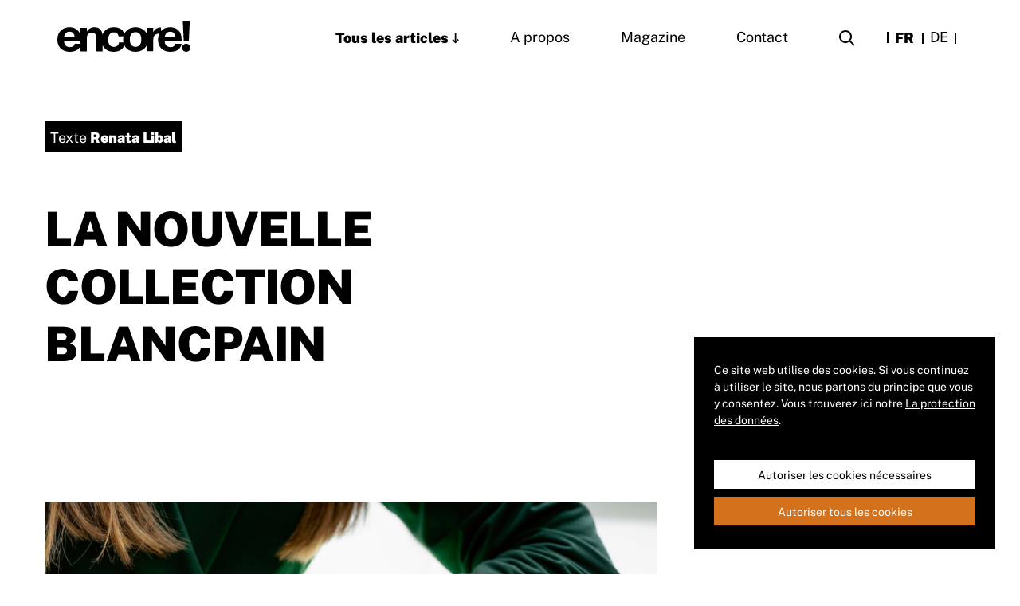

--- FILE ---
content_type: text/html; charset=UTF-8
request_url: https://encore-mag.ch/horlogerie-la-nouvelle-collection-blancpain/
body_size: 13708
content:
<!doctype html>
<html lang="fr-FR">
<head>
    <!-- If you're reading this, we need your help building back better. https://www.webkinder.ch/jobs  -->
    <meta charset="UTF-8" />
    <title>La nouvelle collection Blancpain | Encore</title>
    <meta http-equiv="X-UA-Compatible" content="IE=edge">
    <meta name="viewport" content="width=device-width, initial-scale=1, viewport-fit=cover, maximum-scale=1.0, user-scalable=0">
    <meta name='robots' content='index, follow, max-image-preview:large, max-snippet:-1, max-video-preview:-1' />
	<style>img:is([sizes="auto" i], [sizes^="auto," i]) { contain-intrinsic-size: 3000px 1500px }</style>
	<link rel="alternate" hreflang="fr" href="https://encore-mag.ch/horlogerie-la-nouvelle-collection-blancpain/" />
<link rel="alternate" hreflang="de" href="https://encore-mag.ch/de/die-neue-blancpain-sammlung/" />
<link rel="alternate" hreflang="x-default" href="https://encore-mag.ch/horlogerie-la-nouvelle-collection-blancpain/" />

	<!-- This site is optimized with the Yoast SEO plugin v24.7 - https://yoast.com/wordpress/plugins/seo/ -->
	<meta name="description" content="Bijou ou mouvement? La nouvelle collection Blancpain marie ces deux mondes réputés difficiles à concilier." />
	<link rel="canonical" href="https://encore-mag.ch/horlogerie-la-nouvelle-collection-blancpain/" />
	<meta property="og:locale" content="fr_FR" />
	<meta property="og:type" content="article" />
	<meta property="og:title" content="La nouvelle collection Blancpain | Encore" />
	<meta property="og:description" content="Bijou ou mouvement? La nouvelle collection Blancpain marie ces deux mondes réputés difficiles à concilier." />
	<meta property="og:url" content="https://encore-mag.ch/horlogerie-la-nouvelle-collection-blancpain/" />
	<meta property="og:site_name" content="Encore" />
	<meta property="article:publisher" content="https://www.facebook.com/encorelestyleenplus/" />
	<meta property="article:published_time" content="2022-02-23T14:27:59+00:00" />
	<meta property="article:modified_time" content="2022-03-14T10:43:29+00:00" />
	<meta property="og:image" content="https://encore-mag.ch/wp-content/uploads/encore-mag-horlogerie-collection-blancpain-1.jpg" />
	<meta property="og:image:width" content="1063" />
	<meta property="og:image:height" content="709" />
	<meta property="og:image:type" content="image/jpeg" />
	<meta name="author" content="jq" />
	<meta name="twitter:card" content="summary_large_image" />
	<meta name="twitter:label1" content="Écrit par" />
	<meta name="twitter:data1" content="jq" />
	<meta name="twitter:label2" content="Durée de lecture estimée" />
	<meta name="twitter:data2" content="2 minutes" />
	<script type="application/ld+json" class="yoast-schema-graph">{"@context":"https://schema.org","@graph":[{"@type":"Article","@id":"https://encore-mag.ch/horlogerie-la-nouvelle-collection-blancpain/#article","isPartOf":{"@id":"https://encore-mag.ch/horlogerie-la-nouvelle-collection-blancpain/"},"author":{"name":"jq","@id":"https://encore-mag.ch/#/schema/person/574a1cee57996b3658f3223f9eba896b"},"headline":"La nouvelle collection Blancpain","datePublished":"2022-02-23T14:27:59+00:00","dateModified":"2022-03-14T10:43:29+00:00","mainEntityOfPage":{"@id":"https://encore-mag.ch/horlogerie-la-nouvelle-collection-blancpain/"},"wordCount":250,"commentCount":0,"publisher":{"@id":"https://encore-mag.ch/#organization"},"image":{"@id":"https://encore-mag.ch/horlogerie-la-nouvelle-collection-blancpain/#primaryimage"},"thumbnailUrl":"https://encore-mag.ch/wp-content/uploads/encore-mag-horlogerie-collection-blancpain-1.jpg","articleSection":["Montres"],"inLanguage":"fr-FR","potentialAction":[{"@type":"CommentAction","name":"Comment","target":["https://encore-mag.ch/horlogerie-la-nouvelle-collection-blancpain/#respond"]}]},{"@type":"WebPage","@id":"https://encore-mag.ch/horlogerie-la-nouvelle-collection-blancpain/","url":"https://encore-mag.ch/horlogerie-la-nouvelle-collection-blancpain/","name":"La nouvelle collection Blancpain | Encore","isPartOf":{"@id":"https://encore-mag.ch/#website"},"primaryImageOfPage":{"@id":"https://encore-mag.ch/horlogerie-la-nouvelle-collection-blancpain/#primaryimage"},"image":{"@id":"https://encore-mag.ch/horlogerie-la-nouvelle-collection-blancpain/#primaryimage"},"thumbnailUrl":"https://encore-mag.ch/wp-content/uploads/encore-mag-horlogerie-collection-blancpain-1.jpg","datePublished":"2022-02-23T14:27:59+00:00","dateModified":"2022-03-14T10:43:29+00:00","description":"Bijou ou mouvement? La nouvelle collection Blancpain marie ces deux mondes réputés difficiles à concilier.","breadcrumb":{"@id":"https://encore-mag.ch/horlogerie-la-nouvelle-collection-blancpain/#breadcrumb"},"inLanguage":"fr-FR","potentialAction":[{"@type":"ReadAction","target":["https://encore-mag.ch/horlogerie-la-nouvelle-collection-blancpain/"]}]},{"@type":"ImageObject","inLanguage":"fr-FR","@id":"https://encore-mag.ch/horlogerie-la-nouvelle-collection-blancpain/#primaryimage","url":"https://encore-mag.ch/wp-content/uploads/encore-mag-horlogerie-collection-blancpain-1.jpg","contentUrl":"https://encore-mag.ch/wp-content/uploads/encore-mag-horlogerie-collection-blancpain-1.jpg","width":1063,"height":709},{"@type":"BreadcrumbList","@id":"https://encore-mag.ch/horlogerie-la-nouvelle-collection-blancpain/#breadcrumb","itemListElement":[{"@type":"ListItem","position":1,"name":"Home","item":"https://encore-mag.ch/"},{"@type":"ListItem","position":2,"name":"La nouvelle collection Blancpain"}]},{"@type":"WebSite","@id":"https://encore-mag.ch/#website","url":"https://encore-mag.ch/","name":"Encore","description":"","publisher":{"@id":"https://encore-mag.ch/#organization"},"potentialAction":[{"@type":"SearchAction","target":{"@type":"EntryPoint","urlTemplate":"https://encore-mag.ch/?s={search_term_string}"},"query-input":{"@type":"PropertyValueSpecification","valueRequired":true,"valueName":"search_term_string"}}],"inLanguage":"fr-FR"},{"@type":"Organization","@id":"https://encore-mag.ch/#organization","name":"Encore!","url":"https://encore-mag.ch/","logo":{"@type":"ImageObject","inLanguage":"fr-FR","@id":"https://encore-mag.ch/#/schema/logo/image/","url":"https://encore-mag.ch/wp-content/uploads/logo-weiss.svg","contentUrl":"https://encore-mag.ch/wp-content/uploads/logo-weiss.svg","width":1,"height":1,"caption":"Encore!"},"image":{"@id":"https://encore-mag.ch/#/schema/logo/image/"},"sameAs":["https://www.facebook.com/encorelestyleenplus/","https://www.instagram.com/encore_mag/","https://www.pinterest.com/EncoreMagazine/"]},{"@type":"Person","@id":"https://encore-mag.ch/#/schema/person/574a1cee57996b3658f3223f9eba896b","name":"jq"}]}</script>
	<!-- / Yoast SEO plugin. -->


<link rel='dns-prefetch' href='//tdn.da-services.ch' />
<link rel='stylesheet'  href='https://encore-mag.ch/wp-content/plugins/instagram-feed-pro/css/sbi-styles.min.css'  media='all' />
<style id='ghostkit-typography-inline-css' type='text/css'>
 
</style>
<style id='classic-theme-styles-inline-css' type='text/css'>
/*! This file is auto-generated */
.wp-block-button__link{color:#fff;background-color:#32373c;border-radius:9999px;box-shadow:none;text-decoration:none;padding:calc(.667em + 2px) calc(1.333em + 2px);font-size:1.125em}.wp-block-file__button{background:#32373c;color:#fff;text-decoration:none}
</style>
<style id='global-styles-inline-css' type='text/css'>
:root{--wp--preset--aspect-ratio--square: 1;--wp--preset--aspect-ratio--4-3: 4/3;--wp--preset--aspect-ratio--3-4: 3/4;--wp--preset--aspect-ratio--3-2: 3/2;--wp--preset--aspect-ratio--2-3: 2/3;--wp--preset--aspect-ratio--16-9: 16/9;--wp--preset--aspect-ratio--9-16: 9/16;--wp--preset--color--black: #000;--wp--preset--color--cyan-bluish-gray: #abb8c3;--wp--preset--color--white: #fff;--wp--preset--color--pale-pink: #f78da7;--wp--preset--color--vivid-red: #cf2e2e;--wp--preset--color--luminous-vivid-orange: #ff6900;--wp--preset--color--luminous-vivid-amber: #fcb900;--wp--preset--color--light-green-cyan: #7bdcb5;--wp--preset--color--vivid-green-cyan: #00d084;--wp--preset--color--pale-cyan-blue: #8ed1fc;--wp--preset--color--vivid-cyan-blue: #0693e3;--wp--preset--color--vivid-purple: #9b51e0;--wp--preset--color--orange: #D3711C;--wp--preset--gradient--vivid-cyan-blue-to-vivid-purple: linear-gradient(135deg,rgba(6,147,227,1) 0%,rgb(155,81,224) 100%);--wp--preset--gradient--light-green-cyan-to-vivid-green-cyan: linear-gradient(135deg,rgb(122,220,180) 0%,rgb(0,208,130) 100%);--wp--preset--gradient--luminous-vivid-amber-to-luminous-vivid-orange: linear-gradient(135deg,rgba(252,185,0,1) 0%,rgba(255,105,0,1) 100%);--wp--preset--gradient--luminous-vivid-orange-to-vivid-red: linear-gradient(135deg,rgba(255,105,0,1) 0%,rgb(207,46,46) 100%);--wp--preset--gradient--very-light-gray-to-cyan-bluish-gray: linear-gradient(135deg,rgb(238,238,238) 0%,rgb(169,184,195) 100%);--wp--preset--gradient--cool-to-warm-spectrum: linear-gradient(135deg,rgb(74,234,220) 0%,rgb(151,120,209) 20%,rgb(207,42,186) 40%,rgb(238,44,130) 60%,rgb(251,105,98) 80%,rgb(254,248,76) 100%);--wp--preset--gradient--blush-light-purple: linear-gradient(135deg,rgb(255,206,236) 0%,rgb(152,150,240) 100%);--wp--preset--gradient--blush-bordeaux: linear-gradient(135deg,rgb(254,205,165) 0%,rgb(254,45,45) 50%,rgb(107,0,62) 100%);--wp--preset--gradient--luminous-dusk: linear-gradient(135deg,rgb(255,203,112) 0%,rgb(199,81,192) 50%,rgb(65,88,208) 100%);--wp--preset--gradient--pale-ocean: linear-gradient(135deg,rgb(255,245,203) 0%,rgb(182,227,212) 50%,rgb(51,167,181) 100%);--wp--preset--gradient--electric-grass: linear-gradient(135deg,rgb(202,248,128) 0%,rgb(113,206,126) 100%);--wp--preset--gradient--midnight: linear-gradient(135deg,rgb(2,3,129) 0%,rgb(40,116,252) 100%);--wp--preset--font-size--small: 14px;--wp--preset--font-size--medium: 20px;--wp--preset--font-size--large: 36px;--wp--preset--font-size--x-large: 42px;--wp--preset--spacing--20: 0.44rem;--wp--preset--spacing--30: 0.67rem;--wp--preset--spacing--40: 1rem;--wp--preset--spacing--50: 1.5rem;--wp--preset--spacing--60: 2.25rem;--wp--preset--spacing--70: 3.38rem;--wp--preset--spacing--80: 5.06rem;--wp--preset--shadow--natural: 6px 6px 9px rgba(0, 0, 0, 0.2);--wp--preset--shadow--deep: 12px 12px 50px rgba(0, 0, 0, 0.4);--wp--preset--shadow--sharp: 6px 6px 0px rgba(0, 0, 0, 0.2);--wp--preset--shadow--outlined: 6px 6px 0px -3px rgba(255, 255, 255, 1), 6px 6px rgba(0, 0, 0, 1);--wp--preset--shadow--crisp: 6px 6px 0px rgba(0, 0, 0, 1);}:where(.is-layout-flex){gap: 0.5em;}:where(.is-layout-grid){gap: 0.5em;}body .is-layout-flex{display: flex;}.is-layout-flex{flex-wrap: wrap;align-items: center;}.is-layout-flex > :is(*, div){margin: 0;}body .is-layout-grid{display: grid;}.is-layout-grid > :is(*, div){margin: 0;}:where(.wp-block-columns.is-layout-flex){gap: 2em;}:where(.wp-block-columns.is-layout-grid){gap: 2em;}:where(.wp-block-post-template.is-layout-flex){gap: 1.25em;}:where(.wp-block-post-template.is-layout-grid){gap: 1.25em;}.has-black-color{color: var(--wp--preset--color--black) !important;}.has-cyan-bluish-gray-color{color: var(--wp--preset--color--cyan-bluish-gray) !important;}.has-white-color{color: var(--wp--preset--color--white) !important;}.has-pale-pink-color{color: var(--wp--preset--color--pale-pink) !important;}.has-vivid-red-color{color: var(--wp--preset--color--vivid-red) !important;}.has-luminous-vivid-orange-color{color: var(--wp--preset--color--luminous-vivid-orange) !important;}.has-luminous-vivid-amber-color{color: var(--wp--preset--color--luminous-vivid-amber) !important;}.has-light-green-cyan-color{color: var(--wp--preset--color--light-green-cyan) !important;}.has-vivid-green-cyan-color{color: var(--wp--preset--color--vivid-green-cyan) !important;}.has-pale-cyan-blue-color{color: var(--wp--preset--color--pale-cyan-blue) !important;}.has-vivid-cyan-blue-color{color: var(--wp--preset--color--vivid-cyan-blue) !important;}.has-vivid-purple-color{color: var(--wp--preset--color--vivid-purple) !important;}.has-black-background-color{background-color: var(--wp--preset--color--black) !important;}.has-cyan-bluish-gray-background-color{background-color: var(--wp--preset--color--cyan-bluish-gray) !important;}.has-white-background-color{background-color: var(--wp--preset--color--white) !important;}.has-pale-pink-background-color{background-color: var(--wp--preset--color--pale-pink) !important;}.has-vivid-red-background-color{background-color: var(--wp--preset--color--vivid-red) !important;}.has-luminous-vivid-orange-background-color{background-color: var(--wp--preset--color--luminous-vivid-orange) !important;}.has-luminous-vivid-amber-background-color{background-color: var(--wp--preset--color--luminous-vivid-amber) !important;}.has-light-green-cyan-background-color{background-color: var(--wp--preset--color--light-green-cyan) !important;}.has-vivid-green-cyan-background-color{background-color: var(--wp--preset--color--vivid-green-cyan) !important;}.has-pale-cyan-blue-background-color{background-color: var(--wp--preset--color--pale-cyan-blue) !important;}.has-vivid-cyan-blue-background-color{background-color: var(--wp--preset--color--vivid-cyan-blue) !important;}.has-vivid-purple-background-color{background-color: var(--wp--preset--color--vivid-purple) !important;}.has-black-border-color{border-color: var(--wp--preset--color--black) !important;}.has-cyan-bluish-gray-border-color{border-color: var(--wp--preset--color--cyan-bluish-gray) !important;}.has-white-border-color{border-color: var(--wp--preset--color--white) !important;}.has-pale-pink-border-color{border-color: var(--wp--preset--color--pale-pink) !important;}.has-vivid-red-border-color{border-color: var(--wp--preset--color--vivid-red) !important;}.has-luminous-vivid-orange-border-color{border-color: var(--wp--preset--color--luminous-vivid-orange) !important;}.has-luminous-vivid-amber-border-color{border-color: var(--wp--preset--color--luminous-vivid-amber) !important;}.has-light-green-cyan-border-color{border-color: var(--wp--preset--color--light-green-cyan) !important;}.has-vivid-green-cyan-border-color{border-color: var(--wp--preset--color--vivid-green-cyan) !important;}.has-pale-cyan-blue-border-color{border-color: var(--wp--preset--color--pale-cyan-blue) !important;}.has-vivid-cyan-blue-border-color{border-color: var(--wp--preset--color--vivid-cyan-blue) !important;}.has-vivid-purple-border-color{border-color: var(--wp--preset--color--vivid-purple) !important;}.has-vivid-cyan-blue-to-vivid-purple-gradient-background{background: var(--wp--preset--gradient--vivid-cyan-blue-to-vivid-purple) !important;}.has-light-green-cyan-to-vivid-green-cyan-gradient-background{background: var(--wp--preset--gradient--light-green-cyan-to-vivid-green-cyan) !important;}.has-luminous-vivid-amber-to-luminous-vivid-orange-gradient-background{background: var(--wp--preset--gradient--luminous-vivid-amber-to-luminous-vivid-orange) !important;}.has-luminous-vivid-orange-to-vivid-red-gradient-background{background: var(--wp--preset--gradient--luminous-vivid-orange-to-vivid-red) !important;}.has-very-light-gray-to-cyan-bluish-gray-gradient-background{background: var(--wp--preset--gradient--very-light-gray-to-cyan-bluish-gray) !important;}.has-cool-to-warm-spectrum-gradient-background{background: var(--wp--preset--gradient--cool-to-warm-spectrum) !important;}.has-blush-light-purple-gradient-background{background: var(--wp--preset--gradient--blush-light-purple) !important;}.has-blush-bordeaux-gradient-background{background: var(--wp--preset--gradient--blush-bordeaux) !important;}.has-luminous-dusk-gradient-background{background: var(--wp--preset--gradient--luminous-dusk) !important;}.has-pale-ocean-gradient-background{background: var(--wp--preset--gradient--pale-ocean) !important;}.has-electric-grass-gradient-background{background: var(--wp--preset--gradient--electric-grass) !important;}.has-midnight-gradient-background{background: var(--wp--preset--gradient--midnight) !important;}.has-small-font-size{font-size: var(--wp--preset--font-size--small) !important;}.has-medium-font-size{font-size: var(--wp--preset--font-size--medium) !important;}.has-large-font-size{font-size: var(--wp--preset--font-size--large) !important;}.has-x-large-font-size{font-size: var(--wp--preset--font-size--x-large) !important;}
:where(.wp-block-post-template.is-layout-flex){gap: 1.25em;}:where(.wp-block-post-template.is-layout-grid){gap: 1.25em;}
:where(.wp-block-columns.is-layout-flex){gap: 2em;}:where(.wp-block-columns.is-layout-grid){gap: 2em;}
:root :where(.wp-block-pullquote){font-size: 1.5em;line-height: 1.6;}
</style>
<link rel='stylesheet'  href='https://encore-mag.ch/wp-content/plugins/ghostkit/assets/css/fallback-classic-theme.css'  media='all' />
<link rel='stylesheet'  href='https://encore-mag.ch/wp-content/plugins/ghostkit/build/gutenberg/style.css'  media='all' />
<link rel='stylesheet'  href='https://encore-mag.ch/wp-content/themes/encore/assets/dist/styles/styles.css?id=5322820704fccdce7f94'  media='all' />
<meta name="generator" content="WPML ver:4.7.2 stt:4,3;" />
        <script>
            !function(e){var n;if("function"==typeof define&&define.amd&&(define(e),n=!0),"object"==typeof exports&&(module.exports=e(),n=!0),!n){var t=window.Cookies,o=window.Cookies=e();o.noConflict=function(){return window.Cookies=t,o}}}(function(){function e(){for(var e=0,n={};e<arguments.length;e++){var t=arguments[e];for(var o in t)n[o]=t[o]}return n}function n(e){return e.replace(/(%[0-9A-Z]{2})+/g,decodeURIComponent)}return function t(o){function r(){}function i(n,t,i){if("undefined"!=typeof document){"number"==typeof(i=e({path:"/"},r.defaults,i)).expires&&(i.expires=new Date(1*new Date+864e5*i.expires)),i.expires=i.expires?i.expires.toUTCString():"";try{var c=JSON.stringify(t);/^[\{\[]/.test(c)&&(t=c)}catch(e){}t=o.write?o.write(t,n):encodeURIComponent(String(t)).replace(/%(23|24|26|2B|3A|3C|3E|3D|2F|3F|40|5B|5D|5E|60|7B|7D|7C)/g,decodeURIComponent),n=encodeURIComponent(String(n)).replace(/%(23|24|26|2B|5E|60|7C)/g,decodeURIComponent).replace(/[\(\)]/g,escape);var f="";for(var u in i)i[u]&&(f+="; "+u,!0!==i[u]&&(f+="="+i[u].split(";")[0]));return document.cookie=n+"="+t+f}}function c(e,t){if("undefined"!=typeof document){for(var r={},i=document.cookie?document.cookie.split("; "):[],c=0;c<i.length;c++){var f=i[c].split("="),u=f.slice(1).join("=");t||'"'!==u.charAt(0)||(u=u.slice(1,-1));try{var a=n(f[0]);if(u=(o.read||o)(u,a)||n(u),t)try{u=JSON.parse(u)}catch(e){}if(r[a]=u,e===a)break}catch(e){}}return e?r[e]:r}}return r.set=i,r.get=function(e){return c(e,!1)},r.getJSON=function(e){return c(e,!0)},r.remove=function(n,t){i(n,"",e(t,{expires:-1}))},r.defaults={},r.withConverter=t,r}(function(){})});        </script>
        		<style type="text/css">
			.ghostkit-effects-enabled .ghostkit-effects-reveal {
				pointer-events: none;
				visibility: hidden;
			}
		</style>
		<script>
			if (!window.matchMedia('(prefers-reduced-motion: reduce)').matches) {
				document.documentElement.classList.add(
					'ghostkit-effects-enabled'
				);
			}
		</script>
		<link rel="manifest" href="https://encore-mag.ch/wp-content/themes/encore/manifest.json"><link rel="icon" href="https://encore-mag.ch/wp-content/uploads/cropped-favicon-1-32x32.png" sizes="32x32">
<link rel="icon" href="https://encore-mag.ch/wp-content/uploads/cropped-favicon-1-192x192.png" sizes="192x192">
<link rel="apple-touch-icon" href="https://encore-mag.ch/wp-content/uploads/cropped-favicon-1-180x180.png">
<meta name="msapplication-TileImage" content="https://encore-mag.ch/wp-content/uploads/cropped-favicon-1-270x270.png">

</head>

<body class="post-template-default single single-post postid-3696 single-format-standard wp-embed-responsive horlogerie-la-nouvelle-collection-blancpain no-js form-styling-active custom-cursor">
	<noscript>
    <iframe src="https://www.googletagmanager.com/ns.html?id=GTM-NX3KHX9" height="0" width="0"
        style="display:none;visibility:hidden"></iframe>
</noscript>

		<script type="text/javascript">
			! function() {
				"use strict";

				function e(e, t, n) {
					e.addEventListener ? e.addEventListener(t, n, !1) : e.attachEvent && e.attachEvent("on" + t, n)
				}

				function t(e) {
					return window.localStorage && localStorage.font_css_cache && localStorage.font_css_cache_file === e
				}

				function n() {
					if (window.localStorage && window.XMLHttpRequest)
						if (t(o)) c(localStorage.font_css_cache);
						else {
							var n = new XMLHttpRequest;
							n.open("GET", o, !0), e(n, "load", function() {
								4 === n.readyState && (c(n.responseText), localStorage.font_css_cache = n.responseText, localStorage.font_css_cache_file = o)
							}), n.send()
						}
					else {
						var a = document.createElement("link");
						a.href = o, a.rel = "stylesheet", a.type = "text/css", document.getElementsByTagName("head")[0].appendChild(a), document.cookie = "font_css_cache"
					}
				}

				function c(e) {
					var t = document.createElement("style");
					t.innerHTML = e, document.getElementsByTagName("head")[0].appendChild(t)
				}
				var o = "https://encore-mag.ch/wp-content/themes/encore/assets/src/styles/static/fonts.css";
				window.localStorage && localStorage.font_css_cache || document.cookie.indexOf("font_css_cache") > -1 ? n() : e(window, "load", n)
			}();
		</script><noscript>
			<link rel="stylesheet" href="https://encore-mag.ch/wp-content/themes/encore/assets/src/styles/static/fonts.css">
		</noscript>

	<div class="page-wrapper">
				<header class="header " data-scroll-lock-fill-gap>
	<div class="header__bg-overlay"></div>
	<div class="grid-container header-wrapper">
		<div class="header-wrapper__inner">
			<div class="logo-hamburger-wrapper">
				<a class="header__logo" href="https://encore-mag.ch">
					<svg fill="currentColor" xmlns="http://www.w3.org/2000/svg" viewBox="0 0 808.93 189.33"><path d="M74.73,189.33c39.14,0,63.78-17.25,68.43-48.18h-37.5c-2.46,12-11.5,20-29.83,20-21.63,0-34.5-13.69-35.59-37.51h103.2v-11c0-51.18-32.85-72.81-69.8-72.81C32,39.87,0,69.16,0,114.33v2.19c0,45.71,31.48,72.81,74.73,72.81M40.79,99.27c3-20.26,15.05-32,32.85-32,18.88,0,29.83,10.41,31.2,32ZM140,186.32h39.69V103.65c0-21.08,12.87-31.48,29.84-31.48,17.52,0,25.18,9.31,25.18,28.74v85.41h39.7V95.16c0-38.32-20-55.29-48.18-55.29-23.82,0-39.42,11.77-46.54,26V43.15H140Zm202.17,3c41.61,0,66.24-23.54,68.43-57.48H374.77c-1.91,18.34-14.78,27.64-30.66,27.64-22.17,0-35-14.78-35-43.52v-2.19c0-27.37,13.68-42.7,34.21-42.7,16.15,0,26.28,7.66,29,24.36h37.5c-3.56-41.06-34.21-55.57-67.34-55.57-40.78,0-73.91,28.19-73.91,74.46v2.19c0,46.8,31.76,72.81,73.64,72.81m132.91,0c43,0,75.55-28.74,75.55-73.91v-2.19c0-44.62-32.3-73.36-75.27-73.36S399.85,69.15,399.85,114v2.19c0,44.62,32.57,73.09,75.27,73.09m.28-30.11c-22.45,0-35-16.43-35-43.8v-2.19c0-27.37,13.14-43.25,35-43.25,22.17,0,35,16.43,35,43.8v1.92c0,27.09-12.86,43.52-35,43.52m67.76,27.1h39.7V114.6c0-27.37,17-36.95,46.25-36.68V41c-23.26.28-37.22,10.41-46.25,29.57V43.15h-39.7Zm143.32,3c39.15,0,63.78-17.25,68.43-48.18H717.4c-2.46,12-11.49,20-29.83,20-21.63,0-34.49-13.69-35.59-37.51h103.2V112.68c0-51.18-32.85-72.81-69.8-72.81-41.61,0-73.64,29.29-73.64,74.46v2.19c0,45.71,31.48,72.81,74.73,72.81M652.53,99.27c3-20.26,15.05-32,32.85-32,18.88,0,29.83,10.41,31.2,32Zm130.83,89.82c14,0,25.57-10.68,25.57-24.17,0-13.77-11.52-24.45-25.57-24.45s-25.57,10.68-25.57,24.45c0,13.49,11.52,24.17,25.57,24.17m-15.3-65.46H799.2L804.73,0H762.52Z"/></svg>
				</a>
				<button class="hamburger hamburger--squeeze js-menu-toggle " type="button" id="js-menu-toggle" aria-expanded="false" aria-controls="primary-navigation__wrapper">
					<span class="show-for-sr">Menü anzeigen/verstecken</span>
					<span class="hamburger-box">
						<span class="hamburger-inner"></span>
					</span>
				</button>
			</div>
			<div class="mobile-navigation-overlay" id="mobile-navigation-overlay" data-scroll-lock-scrollable
	data-scroll-lock-fill-gap>
	
<div class="primary-navigation__wrapper" id="primary-navigation__wrapper">
	<nav id="primary-navigation" class="primary-navigation" aria-label="Primärnavigation"
		itemscope itemtype="http://schema.org/SiteNavigationElement">
		<ul class="c-nav primary-navigation__items">
						
<li
	class="c-nav__item c-nav__item--level-0  menu-item menu-item-type-post_type menu-item-object-page menu-item-202 menu-item-has-children has-children  c-nav__item--id-0">
		<a href="https://encore-mag.ch/tous-les-articles/" target="_self" class="c-nav__link">
	Tous les articles
</a>
	<span class="js-menu-caret">
		<svg fill="currentColor" width="9" height="14" viewBox="0 0 9 14" xmlns="http://www.w3.org/2000/svg"><polygon points="5.58 0.828 3.816 0.828 3.816 10.134 1.71 7.974 0.432 9.252 4.698 13.5 8.982 9.252 7.704 7.974 5.58 10.134"/></svg>
	</span>
	<ul class="c-nav__dropdown-menu c-nav__dropdown-menu--level-0 sub-menu">
				
<li
	class="c-nav__item c-nav__item--level-1  menu-item menu-item-type-custom menu-item-object-custom menu-item-404   c-nav__item--id-0">
		<a href="https://encore-mag.ch/tous-les-articles/#beaute" target="_self" class="c-nav__link">
	Beauté
</a>
	</li>
				
<li
	class="c-nav__item c-nav__item--level-1  menu-item menu-item-type-custom menu-item-object-custom menu-item-405   c-nav__item--id-1">
		<a href="https://encore-mag.ch/tous-les-articles/#bijoux" target="_self" class="c-nav__link">
	Bijoux
</a>
	</li>
				
<li
	class="c-nav__item c-nav__item--level-1  menu-item menu-item-type-custom menu-item-object-custom menu-item-406   c-nav__item--id-2">
		<a href="https://encore-mag.ch/tous-les-articles/#design" target="_self" class="c-nav__link">
	Design
</a>
	</li>
				
<li
	class="c-nav__item c-nav__item--level-1  menu-item menu-item-type-custom menu-item-object-custom menu-item-407   c-nav__item--id-3">
		<a href="https://encore-mag.ch/tous-les-articles/#gastronomie" target="_self" class="c-nav__link">
	Gastronomie
</a>
	</li>
				
<li
	class="c-nav__item c-nav__item--level-1  menu-item menu-item-type-custom menu-item-object-custom menu-item-408   c-nav__item--id-4">
		<a href="https://encore-mag.ch/tous-les-articles/#mobilite" target="_self" class="c-nav__link">
	Mobilité
</a>
	</li>
				
<li
	class="c-nav__item c-nav__item--level-1  menu-item menu-item-type-custom menu-item-object-custom menu-item-409   c-nav__item--id-5">
		<a href="https://encore-mag.ch/tous-les-articles/#mode" target="_self" class="c-nav__link">
	Mode
</a>
	</li>
				
<li
	class="c-nav__item c-nav__item--level-1  menu-item menu-item-type-custom menu-item-object-custom menu-item-410   c-nav__item--id-6">
		<a href="https://encore-mag.ch/tous-les-articles/#montres" target="_self" class="c-nav__link">
	Montres
</a>
	</li>
				
<li
	class="c-nav__item c-nav__item--level-1  menu-item menu-item-type-custom menu-item-object-custom menu-item-411   c-nav__item--id-7">
		<a href="https://encore-mag.ch/tous-les-articles/#voyage" target="_self" class="c-nav__link">
	Voyage
</a>
	</li>
			</ul>
	</li>
						
<li
	class="c-nav__item c-nav__item--level-0  menu-item menu-item-type-post_type menu-item-object-page menu-item-15   c-nav__item--id-1">
		<a href="https://encore-mag.ch/a-propos/" target="_self" class="c-nav__link">
	A propos
</a>
	</li>
						
<li
	class="c-nav__item c-nav__item--level-0  menu-item menu-item-type-post_type menu-item-object-page menu-item-16   c-nav__item--id-2">
		<a href="https://encore-mag.ch/magazine/" target="_self" class="c-nav__link">
	Magazine
</a>
	</li>
						
<li
	class="c-nav__item c-nav__item--level-0  menu-item menu-item-type-post_type menu-item-object-page menu-item-17   c-nav__item--id-3">
		<a href="https://encore-mag.ch/contact/" target="_self" class="c-nav__link">
	Contact
</a>
	</li>
						<li><a class="search-link" href="javascript:;" data-search-icon title="Rechercher"><div class="meta-nav__icon-search"><svg xmlns="http://www.w3.org/2000/svg" width="20" height="20" viewBox="0 0 20 20" fill="currentColor" fill-rule="evenodd"><path d="M8 0a8 8 0 0 1 6.32 12.905l5.387 5.388-1.414 1.414-5.388-5.386A8 8 0 1 1 8 0Zm0 2a6 6 0 1 0 0 12A6 6 0 0 0 8 2Z"/></svg></div></a></li>
		</ul>
	</nav>
</div>
	<div class="language-switcher">
		
<div class="wpml-ls-statics-shortcode_actions wpml-ls wpml-ls-legacy-list-horizontal">
	<ul><li class="wpml-ls-slot-shortcode_actions wpml-ls-item wpml-ls-item-fr wpml-ls-current-language wpml-ls-first-item wpml-ls-item-legacy-list-horizontal">
				<a href="https://encore-mag.ch/horlogerie-la-nouvelle-collection-blancpain/" class="wpml-ls-link">
                    <span class="wpml-ls-native">FR</span></a>
			</li><li class="wpml-ls-slot-shortcode_actions wpml-ls-item wpml-ls-item-de wpml-ls-last-item wpml-ls-item-legacy-list-horizontal">
				<a href="https://encore-mag.ch/de/die-neue-blancpain-sammlung/" class="wpml-ls-link">
                    <span class="wpml-ls-native" lang="de">DE</span></a>
			</li></ul>
</div>

	</div>
</div>
		</div>
	</div>
</header>
				<div class="content-wrapper">
				<article class="single-post">
		<div class="single-post--grid content-grid">
						<div class="single-post__info no-thumbnail">
				<div class="single-post__credits">
																		<span class="single-post__credit has-black-background-color has-white-color">
																	Texte
																<strong>Renata Libal</strong>
							</span>
																																																											</div>
				<h1 class="single-post__title no-thumbnail" >La nouvelle collection Blancpain</h1>
				<a href="#single-post__content">
					<svg xmlns="http://www.w3.org/2000/svg" width="24" height="24" viewBox="0 0 24 24" fill="currentColor"><path d="m12.45 22.11 5.93-6 .72.79L12 24l-7.1-7.14.75-.79 5.87 6V.15h.93z"/></svg>
				</a>
			</div>

			<div class="ad ad--post-below-featuredimage " id="ad-696d363ca7858" data-ad-unit-name="inside-content-top" ></div>
			
			<div class="single-post__content" id="single-post__content">
				
<figure class="wp-block-image size-large"><img fetchpriority="high" decoding="async" width="1024" height="683" src="https://encore-mag.ch/wp-content/uploads/encore-mag-horlogerie-collection-blancpain-1024x683.jpg" alt="" class="wp-image-3706" srcset="https://encore-mag.ch/wp-content/uploads/encore-mag-horlogerie-collection-blancpain-1024x683.jpg 1024w, https://encore-mag.ch/wp-content/uploads/encore-mag-horlogerie-collection-blancpain-300x200.jpg 300w, https://encore-mag.ch/wp-content/uploads/encore-mag-horlogerie-collection-blancpain-768x512.jpg 768w, https://encore-mag.ch/wp-content/uploads/encore-mag-horlogerie-collection-blancpain.jpg 1063w" sizes="(max-width: 1024px) 100vw, 1024px" /></figure>



<p>Bijou ou mouvement? <a href="https://www.blancpain.com/fr/ladybird-collection" target="_blank" rel="noreferrer noopener">La nouvelle collection Blancpain</a> marie ces deux mondes réputés difficiles à concilier. Les modèles Ladybird Colors proposent en effet un calibre Manufacture (réserve de marche de 4 jours, spiral en silicium), dans un boîtier joallier de la plus belle facture. Cadran de nacre, chiffres arabes en appliques d&rsquo;or, bandeau de diamants&#8230; Tous les codes de la délicatesse sont là, y compris les aiguilles évidées, une signature de la Maison. Au dos de la montre, les amatrices admireront la masse oscillante en or ajouré et les ponts décorés de côtes de Genève.</p>



<p>Et tant qu&rsquo;à faire, autant aller jusqu&rsquo;au bout dans le merveilleux. Le bracelet se décline en sept nuances chatoyantes, dignes des plumes d&rsquo;un oiseau exotique &#8211; d&rsquo;où le nom de la collection. Si Blancpain est surtout réputé pour ses montres de plongée, la Maison entend renouer avec son héritage féminin. Pourtant, le nom Ladybird avait déjà été attribué en 1956, à un modèle qui contenait le plus petit mouvement de l&rsquo;époque. Et surtout Betty Fiechter, qui codirigeait (première femme dans le milieu!) l&rsquo;entreprise dès 1933 avec son neveu Jean-Jacques, avait imposé une certaine idée de l&rsquo;audace et de l&rsquo;harmonie. Elle aurait aimé cet hommage&#8230;</p>



<p><strong>Ladybird Colors, or rouge ou or blanc serti de 59 diamants, 34,9 mm, 7 coloris de bracelets.</strong></p>



<div class="wp-block-media-text is-stacked-on-mobile is-vertically-aligned-center"><figure class="wp-block-media-text__media"><img decoding="async" width="627" height="784" src="https://encore-mag.ch/wp-content/uploads/encore-mag-montre-blancpain.jpg" alt="" class="wp-image-3701 size-full" srcset="https://encore-mag.ch/wp-content/uploads/encore-mag-montre-blancpain.jpg 627w, https://encore-mag.ch/wp-content/uploads/encore-mag-montre-blancpain-240x300.jpg 240w" sizes="(max-width: 627px) 100vw, 627px" /></figure><div class="wp-block-media-text__content">
<h2 class="wp-block-heading"></h2>



<p class="is-style-lead has-small-font-size">Le modèle en or rouge sur bracelet alligator bleu.</p>



<p></p>
</div></div>


<div class="ad ad--post-in-content " id="ad-696d363ca9e96" data-ad-unit-name="inside-content-pos1" ></div>
			</div>

			<section class="related-posts">
	<h2 class="related-posts__title">Autres repérages sur le sujet Montres</h2>
	<div class="grid-x grid-margin-y">
				<div class="cell small-12">
			
<div class="post-tease cell small-12 medium-6 grid-item">
	<div class="post-tease__inner">
		<div class="post-tease__image-wrapper">							<picture><source sizes="(max-width: 640px) 100vw, 370px" srcset="https://encore-mag.ch/wp-content/uploads/encore-mag-montre-tagheuer-770x1026.3647058824-c-default.webp 770w,https://encore-mag.ch/wp-content/uploads/encore-mag-montre-tagheuer-541x721.12117647059-c-default.webp 541w" type="image/webp"><img class="post-tease__image" src="https://encore-mag.ch/wp-content/uploads/encore-mag-montre-tagheuer-770x1026.3647058824-c-default.jpg" srcset="https://encore-mag.ch/wp-content/uploads/encore-mag-montre-tagheuer-770x1026.3647058824-c-default.jpg 770w,https://encore-mag.ch/wp-content/uploads/encore-mag-montre-tagheuer-541x721.12117647059-c-default.jpg 541w" sizes="(max-width: 640px) 100vw, 370px"  alt=""/></picture>	</div>
		<div class="post-tease__content ">
			<div class="post-tease__categories">
														<p class="post-tease__category no-thumbnail" >Montres</p>
							</div>
			<h2 class="post-tease__title is-style-serif no-thumbnail" >Swing 3.0</h2>
					</div>
		<a href="https://encore-mag.ch/swing-3-0/" class="fluid-link" target="_self"></a>
	</div>
</div>
		</div>
				<div class="cell small-12">
			
<div class="post-tease cell small-12 medium-6 grid-item">
	<div class="post-tease__inner">
		<div class="post-tease__image-wrapper">							<picture><source sizes="(max-width: 640px) 100vw, 370px" srcset="https://encore-mag.ch/wp-content/uploads/encore-mag-oris4-770x513.33333333333-c-default.webp 770w,https://encore-mag.ch/wp-content/uploads/encore-mag-oris4-541x360.66666666667-c-default.webp 541w" type="image/webp"><img class="post-tease__image" src="https://encore-mag.ch/wp-content/uploads/encore-mag-oris4-770x513.33333333333-c-default.jpg" srcset="https://encore-mag.ch/wp-content/uploads/encore-mag-oris4-770x513.33333333333-c-default.jpg 770w,https://encore-mag.ch/wp-content/uploads/encore-mag-oris4-541x360.66666666667-c-default.jpg 541w" sizes="(max-width: 640px) 100vw, 370px"  alt=""/></picture>	</div>
		<div class="post-tease__content ">
			<div class="post-tease__categories">
														<p class="post-tease__category"  style="color: #FFFFFF">Montres</p>
							</div>
			<h2 class="post-tease__title is-style-serif"  style="color: #FFFFFF">Parée au décollage</h2>
							<p class="post-tease__excerpt"  style="color: #FFFFFF">Pimpante et technique! La maison Oris dévoile la Big Crown Calibre 113,  une montre mécanique pleine d’énergie et de joie. </p>
					</div>
		<a href="https://encore-mag.ch/paree-au-decollage/" class="fluid-link" target="_self"></a>
	</div>
</div>
		</div>
			</div>
</section>

			<div class="aside" data-sticky-container>
				<div class="ad ad--post-half-page " id="ad-696d363cacd42" data-ad-unit-name="outside-right" data-sticky></div>			</div>

		</div>
	</article>

		</div>
				<footer class="footer">
	<div class="grid-container">
		<div class="grid-x grid-margin-x">
							<div class="footer__col footer__col--logo cell small-12 large-6">
					<a href="https://encore-mag.ch">
						<img src="https://encore-mag.ch/wp-content/uploads/logo-weiss.svg" class="footer__logo" alt="">
					</a>
				</div>
						<div class="footer__col footer__col--description cell small-12 large-6">
				<p class="footer__description">Parce qu’on n’a jamais assez de rêves et de désirs, on en réclame encore! Notre magazine grappille les plus belles inspirations du moment, rencontre des créateurs audacieux, explore des lieux et des univers hors des sentiers battus. Et vous les amène en format XXL. En attendant le prochain numéro : suivez notre blog!</p>
			</div>
							<div class="footer__col footer__col--sites cell small-6 large-2">
					<h3 class="title is-style-serif">Site</h3>
					<ul class="footer__navigation footer__navigation--sites">
							<li class="footer__navigation__item">
		<a href="https://encore-mag.ch/a-propos/" target="_self" class="footer__navigation__link">A propos</a>
	</li>
	<li class="footer__navigation__item">
		<a href="https://encore-mag.ch/contact/" target="_self" class="footer__navigation__link">Contact</a>
	</li>
	<li class="footer__navigation__item">
		<a href="https://encore-mag.ch/tous-les-articles/" target="_self" class="footer__navigation__link">Tous les articles</a>
	</li>
					</ul>
				</div>
										<div class="footer__col cell small-12 large-4">
					<h3 class="title is-style-serif">Catégories</h3>
					<ul class="footer__navigation footer__navigation--categories">
							<li class="footer__navigation__item">
		<a href="https://encore-mag.ch/tous-les-articles/#beaute" target="_self" class="footer__navigation__link">Beauté</a>
	</li>
	<li class="footer__navigation__item">
		<a href="https://encore-mag.ch/tous-les-articles/#bijoux" target="_self" class="footer__navigation__link">Bijoux</a>
	</li>
	<li class="footer__navigation__item">
		<a href="https://encore-mag.ch/tous-les-articles/#design" target="_self" class="footer__navigation__link">Design</a>
	</li>
	<li class="footer__navigation__item">
		<a href="https://encore-mag.ch/tous-les-articles/#gastronomie" target="_self" class="footer__navigation__link">Gastronomie</a>
	</li>
	<li class="footer__navigation__item">
		<a href="https://encore-mag.ch/tous-les-articles/#mobilite" target="_self" class="footer__navigation__link">Mobilité</a>
	</li>
	<li class="footer__navigation__item">
		<a href="https://encore-mag.ch/tous-les-articles/#mode" target="_self" class="footer__navigation__link">Mode</a>
	</li>
	<li class="footer__navigation__item">
		<a href="https://encore-mag.ch/tous-les-articles/#montres" target="_self" class="footer__navigation__link">Montres</a>
	</li>
	<li class="footer__navigation__item">
		<a href="https://encore-mag.ch/tous-les-articles/#voyage" target="_self" class="footer__navigation__link">Voyage</a>
	</li>
					</ul>
				</div>
						<div class="footer__col footer__col--social-media cell small-6 large-3">
				<h3 class="title is-style-serif">Social Media</h3>
				<div class="social-icons">
			<a class="social-icons__link" href="https://www.facebook.com/encorelestyleenplus/" title="Facebook" target="_blank">
			<svg xmlns="http://www.w3.org/2000/svg" width="100%" height="100%" viewBox="0 0 24 24" fill="currentColor"><path d="M12 0c-6.627 0-12 5.373-12 12s5.373 12 12 12 12-5.373 12-12-5.373-12-12-12zm3 8h-1.35c-.538 0-.65.221-.65.778v1.222h2l-.209 2h-1.791v7h-3v-7h-2v-2h2v-2.308c0-1.769.931-2.692 3.029-2.692h1.971v3z"/></svg>
		</a>
				<a class="social-icons__link" href="https://www.instagram.com/encore_mag/" title="Instagram" target="_blank">
			<svg xmlns="http://www.w3.org/2000/svg" width="100%" height="100%" viewBox="0 0 24 24" fill="currentColor"><path d="M14.829 6.302c-.738-.034-.96-.04-2.829-.04s-2.09.007-2.828.04c-1.899.087-2.783.986-2.87 2.87-.033.738-.041.959-.041 2.828s.008 2.09.041 2.829c.087 1.879.967 2.783 2.87 2.87.737.033.959.041 2.828.041 1.87 0 2.091-.007 2.829-.041 1.899-.086 2.782-.988 2.87-2.87.033-.738.04-.96.04-2.829s-.007-2.09-.04-2.828c-.088-1.883-.973-2.783-2.87-2.87zm-2.829 9.293c-1.985 0-3.595-1.609-3.595-3.595 0-1.985 1.61-3.594 3.595-3.594s3.595 1.609 3.595 3.594c0 1.985-1.61 3.595-3.595 3.595zm3.737-6.491c-.464 0-.84-.376-.84-.84 0-.464.376-.84.84-.84.464 0 .84.376.84.84 0 .463-.376.84-.84.84zm-1.404 2.896c0 1.289-1.045 2.333-2.333 2.333s-2.333-1.044-2.333-2.333c0-1.289 1.045-2.333 2.333-2.333s2.333 1.044 2.333 2.333zm-2.333-12c-6.627 0-12 5.373-12 12s5.373 12 12 12 12-5.373 12-12-5.373-12-12-12zm6.958 14.886c-.115 2.545-1.532 3.955-4.071 4.072-.747.034-.986.042-2.887.042s-2.139-.008-2.886-.042c-2.544-.117-3.955-1.529-4.072-4.072-.034-.746-.042-.985-.042-2.886 0-1.901.008-2.139.042-2.886.117-2.544 1.529-3.955 4.072-4.071.747-.035.985-.043 2.886-.043s2.14.008 2.887.043c2.545.117 3.957 1.532 4.071 4.071.034.747.042.985.042 2.886 0 1.901-.008 2.14-.042 2.886z"/></svg>
		</a>
					</div>
			</div>
							<div class="footer__col footer__col--meta cell small-12 large-3">
					<ul class="footer__navigation footer__navigation--meta">
							<li class="footer__navigation__item">
		<a href="https://encore-mag.ch/conditions-generales/" target="_self" class="footer__navigation__link">Conditions générales</a>
	</li>
	<li class="footer__navigation__item">
		<a href="https://encore-mag.ch/mentions-legales/" target="_self" class="footer__navigation__link">Mentions légales</a>
	</li>
	<li class="footer__navigation__item">
		<a href="https://encore-mag.ch/la-protection-des-donnees/" target="_self" class="footer__navigation__link">Protection des données</a>
	</li>
					</ul>
				</div>
					</div>
	</div>
</footer>
			</div>
	<div class="cursor-dot-outline"></div>
	<div class="cursor-dot"></div>
	<!-- Custom Feeds for Instagram JS -->
<script type="text/javascript">
var sbiajaxurl = "https://encore-mag.ch/wp-admin/admin-ajax.php";

</script>
<link rel='stylesheet'  href='https://encore-mag.ch/wp-content/plugins/sitepress-multilingual-cms/templates/language-switchers/legacy-list-horizontal/style.min.css'  media='all' />
<script type="text/javascript" id="wpml-cookie-js-extra">
/* <![CDATA[ */
var wpml_cookies = {"wp-wpml_current_language":{"value":"fr","expires":1,"path":"\/"}};
var wpml_cookies = {"wp-wpml_current_language":{"value":"fr","expires":1,"path":"\/"}};
/* ]]> */
</script>
<script  src="https://encore-mag.ch/wp-content/plugins/sitepress-multilingual-cms/res/js/cookies/language-cookie.js"  defer="defer" data-wp-strategy="defer"></script>
<script  src="https://encore-mag.ch/wp-includes/js/jquery/jquery.min.js" ></script>
<script  src="https://encore-mag.ch/wp-includes/js/jquery/jquery-migrate.min.js" ></script>
<script type="text/javascript" id="consent-plugin-script-js-extra">
/* <![CDATA[ */
var wkConsentVars = {"text":"Ce site web utilise des cookies. Si vous continuez \u00e0 utiliser le site, nous partons du principe que vous y consentez. Vous trouverez ici notre <a href=\"https:\/\/encore-mag.ch\/la-protection-des-donnees\/\" target=\"_blank\">La protection des donn\u00e9es<\/a>.","right_text":"Autoriser tous les cookies","left_text":"Autoriser les cookies n\u00e9cessaires","right_event":"","left_event":"","position":"bottom"};
/* ]]> */
</script>
<script  src="https://encore-mag.ch/wp-content/plugins/wk-consent-plugin/assets/dist/scripts/functions_801504b91a2148870a0f.min.js" ></script>
<script type="text/javascript" id="wk-tag-manager-script-js-after">
/* <![CDATA[ */
function shouldTrack(){
var trackLoggedIn = false;
var loggedIn = false;
if(!loggedIn){
return true;
} else if( trackLoggedIn ) {
return true;
}
return false;
}
function hasWKGoogleAnalyticsCookie() {
return (new RegExp('wp_wk_ga_untrack_' + document.location.hostname)).test(document.cookie);
}
if (!hasWKGoogleAnalyticsCookie() && shouldTrack()) {
//Google Tag Manager
(function (w, d, s, l, i) {
w[l] = w[l] || [];
w[l].push({
'gtm.start':
new Date().getTime(), event: 'gtm.js'
});
var f = d.getElementsByTagName(s)[0],
j = d.createElement(s), dl = l != 'dataLayer' ? '&l=' + l : '';
j.async = true;
j.src =
'https://www.googletagmanager.com/gtm.js?id=' + i + dl;
f.parentNode.insertBefore(j, f);
})(window, document, 'script', 'dataLayer', 'GTM-NX3KHX9');
}
/* ]]> */
</script>
<script  src="https://encore-mag.ch/wp-content/plugins/ghostkit/assets/vendor/ivent/dist/ivent.min.js" ></script>
<script type="text/javascript" id="ghostkit-helper-js-extra">
/* <![CDATA[ */
var ghostkitVariables = {"version":"3.4.1","pro":"","themeName":"WebKinder Starter Theme","settings":[],"disabledBlocks":{"ghostkit\/countdown":true,"ghostkit\/testimonial":true,"ghostkit\/table-of-contents":true,"ghostkit\/markdown":true,"ghostkit\/gist":true,"ghostkit\/changelog":true,"ghostkit\/image-compare":true,"ghostkit\/video":true,"ghostkit\/instagram":true,"ghostkit\/twitter":true,"ghostkit\/gif":true,"core\/site-logo":true,"core\/site-tagline":true,"core\/site-title":true,"core\/query-title":true,"core\/post-terms":true,"ghostkit\/progress":true,"ghostkit\/button":true,"ghostkit\/divider":true,"ghostkit\/shape-divider":true,"ghostkit\/alert":true,"ghostkit\/icon-box":true,"ghostkit\/counter-box":true,"ghostkit\/accordion":true,"ghostkit\/carousel":true,"ghostkit\/pricing-table":true,"ghostkit\/form":true,"core\/archives":true,"core\/calendar":true,"core\/categories":true,"core\/latest-comments":true,"core\/latest-posts":true,"core\/page-list":true,"core\/rss":true,"core\/search":true,"core\/social-links":true,"core\/tag-cloud":true,"ghostkit\/widgetized-area":true,"core\/query":true,"core\/post-title":true,"core\/post-content":true,"core\/post-date":true,"core\/post-excerpt":true,"core\/post-featured-image":true,"core\/loginout":true},"media_sizes":{"sm":576,"md":768,"lg":992,"xl":1200},"timezone":"Europe\/Zurich","googleMapsAPIKey":"AIzaSyAONtsE27Xl4yo0_DJpiZkYbDTB_NJUB3Q","googleMapsAPIUrl":"https:\/\/maps.googleapis.com\/maps\/api\/js?v=3.exp&language=fr","googleReCaptchaAPISiteKey":"","googleReCaptchaAPISecretKey":"","sidebars":[],"icons":[],"shapes":[],"fonts":[],"customTypographyList":[],"admin_url":"https:\/\/encore-mag.ch\/wp-admin\/","admin_templates_url":"https:\/\/encore-mag.ch\/wp-admin\/edit.php?post_type=ghostkit_template"};
/* ]]> */
</script>
<script  >
/* <![CDATA[ */
if (ghostkitVariables) { ghostkitVariables.allowPluginColorPalette = true; }
if (ghostkitVariables) { ghostkitVariables.allowPluginCustomizer = true; }
/* ]]> */
</script>
<script  src="https://encore-mag.ch/wp-content/plugins/ghostkit/build/assets/js/helper.js" ></script>
<script  src="https://encore-mag.ch/wp-content/plugins/ghostkit/build/assets/js/event-fallbacks.js" ></script>
<script  src="https://encore-mag.ch/wp-content/plugins/ghostkit/assets/vendor/motion/dist/motion.min.js" ></script>
<script  src="https://encore-mag.ch/wp-content/plugins/ghostkit/build/assets/js/main.js" ></script>
<script  src="https://encore-mag.ch/wp-content/plugins/ghostkit/build/gutenberg/extend/effects/frontend.js" ></script>
<script  src="https://encore-mag.ch/wp-content/plugins/ghostkit/build/gutenberg/style-variants/core-list/frontend.js" ></script>
<script  >
/* <![CDATA[ */
!function(){"use strict";var r,n={},e={};function t(r){var o=e[r];if(void 0!==o)return o.exports;var u=e[r]={exports:{}};return n[r].call(u.exports,u,u.exports,t),u.exports}t.m=n,r=[],t.O=function(n,e,o,u){if(!e){var f=1/0;for(l=0;l<r.length;l++){e=r[l][0],o=r[l][1],u=r[l][2];for(var i=!0,c=0;c<e.length;c++)(!1&u||f>=u)&&Object.keys(t.O).every((function(r){return t.O[r](e[c])}))?e.splice(c--,1):(i=!1,u<f&&(f=u));if(i){r.splice(l--,1);var a=o();void 0!==a&&(n=a)}}return n}u=u||0;for(var l=r.length;l>0&&r[l-1][2]>u;l--)r[l]=r[l-1];r[l]=[e,o,u]},t.n=function(r){var n=r&&r.__esModule?function(){return r.default}:function(){return r};return t.d(n,{a:n}),n},t.d=function(r,n){for(var e in n)t.o(n,e)&&!t.o(r,e)&&Object.defineProperty(r,e,{enumerable:!0,get:n[e]})},t.o=function(r,n){return Object.prototype.hasOwnProperty.call(r,n)},function(){var r={546:0,242:0};t.O.j=function(n){return 0===r[n]};var n=function(n,e){var o,u,f=e[0],i=e[1],c=e[2],a=0;if(f.some((function(n){return 0!==r[n]}))){for(o in i)t.o(i,o)&&(t.m[o]=i[o]);if(c)var l=c(t)}for(n&&n(e);a<f.length;a++)u=f[a],t.o(r,u)&&r[u]&&r[u][0](),r[f[a]]=0;return t.O(l)},e=self.webpackChunkwk_theme=self.webpackChunkwk_theme||[];e.forEach(n.bind(null,0)),e.push=n.bind(null,e.push.bind(e))}()}();
/* ]]> */
</script>
<script  src="https://encore-mag.ch/wp-content/themes/encore/assets/dist/scripts/vendor.js?id=abd292e5674e5fb1ec56" ></script>
<script type="text/javascript" id="theme-script-js-extra">
/* <![CDATA[ */
var wkScriptVars = {"ajaxUrl":"https:\/\/encore-mag.ch\/wp-admin\/admin-ajax.php","restUrl":"https:\/\/encore-mag.ch\/wp-json\/","themeUri":"https:\/\/encore-mag.ch\/wp-content\/themes\/encore","ads":{"pageName":"fr-encore-mag.ch","pagePath":"","headerText":"Publicit\u00e9"}};
/* ]]> */
</script>
<script  src="https://encore-mag.ch/wp-content/themes/encore/assets/dist/scripts/scripts.js?id=59431b84ced8287750cf" ></script>
<script  src="https://encore-mag.ch/wp-content/themes/encore/assets/src/scripts/notbundled/ieToEdge.js" ></script>
<script  src="https://tdn.da-services.ch/current/encore.js" ></script>

	<div class="search-overlay" data-search-overlay>
	<form method="get" class="search-form" action="https://encore-mag.ch" data-search-form>
		<div class="search-box-wrapper">
			<input type="text" class="search-form__field" name="s" id="s" placeholder="Suchbegriff eingeben" data-search-input/>
			<div class="enter-icon" data-search-enter-icon>
			<svg xmlns="http://www.w3.org/2000/svg" fill="currentColor" width="24" height="24" viewBox="0 0 24 24">
  <path fill-rule="evenodd" d="M5.62132034,15.1464466 L16.2071068,15.1464466 C19.5208153,15.1464466 22.2071068,12.4601551 22.2071068,9.14644661 C22.2071068,5.83273811 19.5208153,3.14644661 16.2071068,3.14644661 L13.7071068,3.14644661 L13.7071068,5.14644661 L16.2071068,5.14644661 C18.4162458,5.14644661 20.2071068,6.93730761 20.2071068,9.14644661 C20.2071068,11.3555856 18.4162458,13.1464466 16.2071068,13.1464466 L5.62132034,13.1464466 L9.91421356,8.85355339 L8.5,7.43933983 L1.79289322,14.1464466 L8.5,20.8535534 L9.91421356,19.4393398 L5.62132034,15.1464466 Z"/>
</svg>			</div>
		</div>
	</form>
	<span class="close-search" data-search-close>
		<svg width="24" height="24" viewBox="0 0 24 24" xmlns="http://www.w3.org/2000/svg" fill="currentColor"><g><rect transform="rotate(45 12 12)" y="11.5" width="24" height="1"/><rect transform="rotate(-45 12 12)" y="11.5" width="24" height="1"/></g></svg>
	</span>
	<div class="search-overlay__background"></div>
</div>
</body>

</html>


--- FILE ---
content_type: text/css
request_url: https://encore-mag.ch/wp-content/themes/encore/assets/dist/styles/styles.css?id=5322820704fccdce7f94
body_size: 28755
content:
/*! Flickity v2.2.2
https://flickity.metafizzy.co
---------------------------------------------- */.flickity-enabled{position:relative}.flickity-enabled:focus{outline:none}.flickity-viewport{height:100%;overflow:hidden;position:relative}.flickity-slider{height:100%;position:absolute;width:100%}.flickity-enabled.is-draggable{-webkit-tap-highlight-color:transparent;-webkit-user-select:none;-moz-user-select:none;-ms-user-select:none;user-select:none}.flickity-enabled.is-draggable .flickity-viewport{cursor:move;cursor:-webkit-grab;cursor:grab}.flickity-enabled.is-draggable .flickity-viewport.is-pointer-down{cursor:-webkit-grabbing;cursor:grabbing}.flickity-button{background:hsla(0,0%,100%,.75);border:none;color:#333;position:absolute}.flickity-button:hover{background:#fff;cursor:pointer}.flickity-button:focus{-webkit-box-shadow:0 0 0 5px #19f;box-shadow:0 0 0 5px #19f;outline:none}.flickity-button:active{opacity:.6}.flickity-button:disabled{cursor:auto;opacity:.3;pointer-events:none}.flickity-button-icon{fill:currentColor}.flickity-prev-next-button{border-radius:50%;height:44px;top:50%;-webkit-transform:translateY(-50%);transform:translateY(-50%);width:44px}.flickity-prev-next-button.previous{left:10px}.flickity-prev-next-button.next{right:10px}.flickity-rtl .flickity-prev-next-button.previous{left:auto;right:10px}.flickity-rtl .flickity-prev-next-button.next{left:10px;right:auto}.flickity-prev-next-button .flickity-button-icon{height:60%;left:20%;position:absolute;top:20%;width:60%}.flickity-page-dots{bottom:-25px;line-height:1;list-style:none;margin:0;padding:0;position:absolute;text-align:center;width:100%}.flickity-rtl .flickity-page-dots{direction:rtl}.flickity-page-dots .dot{background:#333;border-radius:50%;cursor:pointer;display:inline-block;height:10px;margin:0 8px;opacity:.25;width:10px}.flickity-page-dots .dot.is-selected{opacity:1}
.flickity-enabled.is-fade .flickity-slider>*{pointer-events:none;z-index:0}.flickity-enabled.is-fade .flickity-slider>.is-selected{pointer-events:auto;z-index:1}
:export{gridColumns:12}
/*! normalize.css v8.0.0 | MIT License | github.com/necolas/normalize.css */html{-webkit-text-size-adjust:100%;line-height:1.15}h1{font-size:2em;margin:.67em 0}hr{-webkit-box-sizing:content-box;box-sizing:content-box;overflow:visible}pre{font-family:monospace,monospace;font-size:1em}a{background-color:transparent}abbr[title]{border-bottom:0;-webkit-text-decoration:underline dotted;text-decoration:underline dotted}b,strong{font-weight:bolder}code,kbd,samp{font-family:monospace,monospace;font-size:1em}small{font-size:80%}sub,sup{font-size:75%;line-height:0;position:relative;vertical-align:baseline}sub{bottom:-.25em}sup{top:-.5em}img{border-style:none}button,input,optgroup,select,textarea{font-size:100%;line-height:1.15;margin:0}button,input{overflow:visible}button,select{text-transform:none}[type=button],[type=reset],[type=submit],button{-webkit-appearance:button}[type=button]::-moz-focus-inner,[type=reset]::-moz-focus-inner,[type=submit]::-moz-focus-inner,button::-moz-focus-inner{border-style:none;padding:0}[type=button]:-moz-focusring,[type=reset]:-moz-focusring,[type=submit]:-moz-focusring,button:-moz-focusring{outline:1px dotted ButtonText}fieldset{padding:.35em .75em .625em}legend{-webkit-box-sizing:border-box;box-sizing:border-box;color:inherit;display:table;max-width:100%;padding:0;white-space:normal}progress{vertical-align:baseline}textarea{overflow:auto}[type=checkbox],[type=radio]{-webkit-box-sizing:border-box;box-sizing:border-box;padding:0}[type=number]::-webkit-inner-spin-button,[type=number]::-webkit-outer-spin-button{height:auto}[type=search]{-webkit-appearance:textfield;outline-offset:-2px}[type=search]::-webkit-search-decoration{-webkit-appearance:none}::-webkit-file-upload-button{-webkit-appearance:button;font:inherit}details{display:block}summary{display:list-item}[hidden],template{display:none}[data-whatinput=mouse] *,[data-whatinput=mouse] :focus,[data-whatinput=touch] *,[data-whatinput=touch] :focus,[data-whatintent=mouse] *,[data-whatintent=mouse] :focus,[data-whatintent=touch] *,[data-whatintent=touch] :focus{outline:none}[draggable=false]{-webkit-touch-callout:none;-webkit-user-select:none}.foundation-mq{font-family:"small=0em&medium=40em&medium-large=54.25em&large=64em&xlarge=75em&xxlarge=90em"}html{-webkit-box-sizing:border-box;box-sizing:border-box;font-size:112.5%}*,:after,:before{-webkit-box-sizing:inherit;box-sizing:inherit}body{-webkit-font-smoothing:antialiased;-moz-osx-font-smoothing:grayscale;background:#fff;color:#000;font-family:Public Sans,Segoe UI,Helvetica,Arial,sans-serif,Apple Color Emoji,Segoe UI Emoji,Segoe UI Symbol;font-weight:300;line-height:1.5;margin:0;padding:0}img{-ms-interpolation-mode:bicubic;display:inline-block;height:auto;max-width:100%;vertical-align:middle}textarea{border-radius:0;height:auto;min-height:50px}select{border-radius:0;-webkit-box-sizing:border-box;box-sizing:border-box;width:100%}.map_canvas embed,.map_canvas img,.map_canvas object,.mqa-display embed,.mqa-display img,.mqa-display object{max-width:none!important}button{-webkit-appearance:none;-moz-appearance:none;appearance:none;background:transparent;border:0;border-radius:0;cursor:auto;line-height:1;padding:0}[data-whatinput=mouse] button{outline:0}pre{-webkit-overflow-scrolling:touch;overflow:auto}button,input,optgroup,select,textarea{font-family:inherit}.is-visible{display:block!important}.is-hidden{display:none!important}.grid-container{margin-left:auto;margin-right:auto;max-width:66.6666666667rem;padding-left:.5555555556rem;padding-right:.5555555556rem}@media print,screen and (min-width:40em){.grid-container{padding-left:.8888888889rem;padding-right:.8888888889rem}}.grid-container.fluid{margin-left:auto;margin-right:auto;max-width:100%;padding-left:.5555555556rem;padding-right:.5555555556rem}@media print,screen and (min-width:40em){.grid-container.fluid{padding-left:.8888888889rem;padding-right:.8888888889rem}}.grid-container.full{margin-left:auto;margin-right:auto;max-width:100%;padding-left:0;padding-right:0}.grid-x{-webkit-box-orient:horizontal;-webkit-box-direction:normal;display:-webkit-box;display:-ms-flexbox;display:flex;-ms-flex-flow:row wrap;flex-flow:row wrap}.cell{-webkit-box-flex:0;-ms-flex:0 0 auto;flex:0 0 auto;min-height:0;min-width:0;width:100%}.cell.auto{-webkit-box-flex:1;-ms-flex:1 1 0px;flex:1 1 0}.cell.shrink{-webkit-box-flex:0;-ms-flex:0 0 auto;flex:0 0 auto}.grid-x>.auto,.grid-x>.shrink{width:auto}.grid-x>.small-1,.grid-x>.small-2,.grid-x>.small-3,.grid-x>.small-4,.grid-x>.small-5,.grid-x>.small-6,.grid-x>.small-7,.grid-x>.small-8,.grid-x>.small-9,.grid-x>.small-10,.grid-x>.small-11,.grid-x>.small-12,.grid-x>.small-full,.grid-x>.small-shrink{-ms-flex-preferred-size:auto;flex-basis:auto}@media print,screen and (min-width:40em){.grid-x>.medium-1,.grid-x>.medium-2,.grid-x>.medium-3,.grid-x>.medium-4,.grid-x>.medium-5,.grid-x>.medium-6,.grid-x>.medium-7,.grid-x>.medium-8,.grid-x>.medium-9,.grid-x>.medium-10,.grid-x>.medium-11,.grid-x>.medium-12,.grid-x>.medium-full,.grid-x>.medium-shrink{-ms-flex-preferred-size:auto;flex-basis:auto}}@media print,screen and (min-width:64em){.grid-x>.large-1,.grid-x>.large-2,.grid-x>.large-3,.grid-x>.large-4,.grid-x>.large-5,.grid-x>.large-6,.grid-x>.large-7,.grid-x>.large-8,.grid-x>.large-9,.grid-x>.large-10,.grid-x>.large-11,.grid-x>.large-12,.grid-x>.large-full,.grid-x>.large-shrink{-ms-flex-preferred-size:auto;flex-basis:auto}}@media screen and (min-width:75em){.grid-x>.xlarge-1,.grid-x>.xlarge-2,.grid-x>.xlarge-3,.grid-x>.xlarge-4,.grid-x>.xlarge-5,.grid-x>.xlarge-6,.grid-x>.xlarge-7,.grid-x>.xlarge-8,.grid-x>.xlarge-9,.grid-x>.xlarge-10,.grid-x>.xlarge-11,.grid-x>.xlarge-12,.grid-x>.xlarge-full,.grid-x>.xlarge-shrink{-ms-flex-preferred-size:auto;flex-basis:auto}}.grid-x>.small-1,.grid-x>.small-2,.grid-x>.small-3,.grid-x>.small-4,.grid-x>.small-5,.grid-x>.small-6,.grid-x>.small-7,.grid-x>.small-8,.grid-x>.small-9,.grid-x>.small-10,.grid-x>.small-11,.grid-x>.small-12{-webkit-box-flex:0;-ms-flex:0 0 auto;flex:0 0 auto}.grid-x>.small-1{width:8.3333333333%}.grid-x>.small-2{width:16.6666666667%}.grid-x>.small-3{width:25%}.grid-x>.small-4{width:33.3333333333%}.grid-x>.small-5{width:41.6666666667%}.grid-x>.small-6{width:50%}.grid-x>.small-7{width:58.3333333333%}.grid-x>.small-8{width:66.6666666667%}.grid-x>.small-9{width:75%}.grid-x>.small-10{width:83.3333333333%}.grid-x>.small-11{width:91.6666666667%}.grid-x>.small-12{width:100%}@media print,screen and (min-width:40em){.grid-x>.medium-auto{-webkit-box-flex:1;-ms-flex:1 1 0px;flex:1 1 0;width:auto}.grid-x>.medium-1,.grid-x>.medium-2,.grid-x>.medium-3,.grid-x>.medium-4,.grid-x>.medium-5,.grid-x>.medium-6,.grid-x>.medium-7,.grid-x>.medium-8,.grid-x>.medium-9,.grid-x>.medium-10,.grid-x>.medium-11,.grid-x>.medium-12,.grid-x>.medium-shrink{-webkit-box-flex:0;-ms-flex:0 0 auto;flex:0 0 auto}.grid-x>.medium-shrink{width:auto}.grid-x>.medium-1{width:8.3333333333%}.grid-x>.medium-2{width:16.6666666667%}.grid-x>.medium-3{width:25%}.grid-x>.medium-4{width:33.3333333333%}.grid-x>.medium-5{width:41.6666666667%}.grid-x>.medium-6{width:50%}.grid-x>.medium-7{width:58.3333333333%}.grid-x>.medium-8{width:66.6666666667%}.grid-x>.medium-9{width:75%}.grid-x>.medium-10{width:83.3333333333%}.grid-x>.medium-11{width:91.6666666667%}.grid-x>.medium-12{width:100%}}@media print,screen and (min-width:64em){.grid-x>.large-auto{-webkit-box-flex:1;-ms-flex:1 1 0px;flex:1 1 0;width:auto}.grid-x>.large-1,.grid-x>.large-2,.grid-x>.large-3,.grid-x>.large-4,.grid-x>.large-5,.grid-x>.large-6,.grid-x>.large-7,.grid-x>.large-8,.grid-x>.large-9,.grid-x>.large-10,.grid-x>.large-11,.grid-x>.large-12,.grid-x>.large-shrink{-webkit-box-flex:0;-ms-flex:0 0 auto;flex:0 0 auto}.grid-x>.large-shrink{width:auto}.grid-x>.large-1{width:8.3333333333%}.grid-x>.large-2{width:16.6666666667%}.grid-x>.large-3{width:25%}.grid-x>.large-4{width:33.3333333333%}.grid-x>.large-5{width:41.6666666667%}.grid-x>.large-6{width:50%}.grid-x>.large-7{width:58.3333333333%}.grid-x>.large-8{width:66.6666666667%}.grid-x>.large-9{width:75%}.grid-x>.large-10{width:83.3333333333%}.grid-x>.large-11{width:91.6666666667%}.grid-x>.large-12{width:100%}}@media screen and (min-width:75em){.grid-x>.xlarge-auto{-webkit-box-flex:1;-ms-flex:1 1 0px;flex:1 1 0;width:auto}.grid-x>.xlarge-1,.grid-x>.xlarge-2,.grid-x>.xlarge-3,.grid-x>.xlarge-4,.grid-x>.xlarge-5,.grid-x>.xlarge-6,.grid-x>.xlarge-7,.grid-x>.xlarge-8,.grid-x>.xlarge-9,.grid-x>.xlarge-10,.grid-x>.xlarge-11,.grid-x>.xlarge-12,.grid-x>.xlarge-shrink{-webkit-box-flex:0;-ms-flex:0 0 auto;flex:0 0 auto}.grid-x>.xlarge-shrink{width:auto}.grid-x>.xlarge-1{width:8.3333333333%}.grid-x>.xlarge-2{width:16.6666666667%}.grid-x>.xlarge-3{width:25%}.grid-x>.xlarge-4{width:33.3333333333%}.grid-x>.xlarge-5{width:41.6666666667%}.grid-x>.xlarge-6{width:50%}.grid-x>.xlarge-7{width:58.3333333333%}.grid-x>.xlarge-8{width:66.6666666667%}.grid-x>.xlarge-9{width:75%}.grid-x>.xlarge-10{width:83.3333333333%}.grid-x>.xlarge-11{width:91.6666666667%}.grid-x>.xlarge-12{width:100%}}.grid-margin-x:not(.grid-x)>.cell{width:auto}.grid-margin-y:not(.grid-y)>.cell{height:auto}.grid-margin-x{margin-left:-.5555555556rem;margin-right:-.5555555556rem}@media print,screen and (min-width:40em){.grid-margin-x{margin-left:-.8888888889rem;margin-right:-.8888888889rem}}.grid-margin-x>.cell{margin-left:.5555555556rem;margin-right:.5555555556rem;width:calc(100% - 1.11111rem)}@media print,screen and (min-width:40em){.grid-margin-x>.cell{margin-left:.8888888889rem;margin-right:.8888888889rem;width:calc(100% - 1.77778rem)}}.grid-margin-x>.auto,.grid-margin-x>.shrink{width:auto}.grid-margin-x>.small-1{width:calc(8.33333% - 1.11111rem)}.grid-margin-x>.small-2{width:calc(16.66667% - 1.11111rem)}.grid-margin-x>.small-3{width:calc(25% - 1.11111rem)}.grid-margin-x>.small-4{width:calc(33.33333% - 1.11111rem)}.grid-margin-x>.small-5{width:calc(41.66667% - 1.11111rem)}.grid-margin-x>.small-6{width:calc(50% - 1.11111rem)}.grid-margin-x>.small-7{width:calc(58.33333% - 1.11111rem)}.grid-margin-x>.small-8{width:calc(66.66667% - 1.11111rem)}.grid-margin-x>.small-9{width:calc(75% - 1.11111rem)}.grid-margin-x>.small-10{width:calc(83.33333% - 1.11111rem)}.grid-margin-x>.small-11{width:calc(91.66667% - 1.11111rem)}.grid-margin-x>.small-12{width:calc(100% - 1.11111rem)}@media print,screen and (min-width:40em){.grid-margin-x>.auto,.grid-margin-x>.shrink{width:auto}.grid-margin-x>.small-1{width:calc(8.33333% - 1.77778rem)}.grid-margin-x>.small-2{width:calc(16.66667% - 1.77778rem)}.grid-margin-x>.small-3{width:calc(25% - 1.77778rem)}.grid-margin-x>.small-4{width:calc(33.33333% - 1.77778rem)}.grid-margin-x>.small-5{width:calc(41.66667% - 1.77778rem)}.grid-margin-x>.small-6{width:calc(50% - 1.77778rem)}.grid-margin-x>.small-7{width:calc(58.33333% - 1.77778rem)}.grid-margin-x>.small-8{width:calc(66.66667% - 1.77778rem)}.grid-margin-x>.small-9{width:calc(75% - 1.77778rem)}.grid-margin-x>.small-10{width:calc(83.33333% - 1.77778rem)}.grid-margin-x>.small-11{width:calc(91.66667% - 1.77778rem)}.grid-margin-x>.small-12{width:calc(100% - 1.77778rem)}.grid-margin-x>.medium-auto,.grid-margin-x>.medium-shrink{width:auto}.grid-margin-x>.medium-1{width:calc(8.33333% - 1.77778rem)}.grid-margin-x>.medium-2{width:calc(16.66667% - 1.77778rem)}.grid-margin-x>.medium-3{width:calc(25% - 1.77778rem)}.grid-margin-x>.medium-4{width:calc(33.33333% - 1.77778rem)}.grid-margin-x>.medium-5{width:calc(41.66667% - 1.77778rem)}.grid-margin-x>.medium-6{width:calc(50% - 1.77778rem)}.grid-margin-x>.medium-7{width:calc(58.33333% - 1.77778rem)}.grid-margin-x>.medium-8{width:calc(66.66667% - 1.77778rem)}.grid-margin-x>.medium-9{width:calc(75% - 1.77778rem)}.grid-margin-x>.medium-10{width:calc(83.33333% - 1.77778rem)}.grid-margin-x>.medium-11{width:calc(91.66667% - 1.77778rem)}.grid-margin-x>.medium-12{width:calc(100% - 1.77778rem)}}@media print,screen and (min-width:64em){.grid-margin-x>.large-auto,.grid-margin-x>.large-shrink{width:auto}.grid-margin-x>.large-1{width:calc(8.33333% - 1.77778rem)}.grid-margin-x>.large-2{width:calc(16.66667% - 1.77778rem)}.grid-margin-x>.large-3{width:calc(25% - 1.77778rem)}.grid-margin-x>.large-4{width:calc(33.33333% - 1.77778rem)}.grid-margin-x>.large-5{width:calc(41.66667% - 1.77778rem)}.grid-margin-x>.large-6{width:calc(50% - 1.77778rem)}.grid-margin-x>.large-7{width:calc(58.33333% - 1.77778rem)}.grid-margin-x>.large-8{width:calc(66.66667% - 1.77778rem)}.grid-margin-x>.large-9{width:calc(75% - 1.77778rem)}.grid-margin-x>.large-10{width:calc(83.33333% - 1.77778rem)}.grid-margin-x>.large-11{width:calc(91.66667% - 1.77778rem)}.grid-margin-x>.large-12{width:calc(100% - 1.77778rem)}}@media screen and (min-width:75em){.grid-margin-x>.xlarge-auto,.grid-margin-x>.xlarge-shrink{width:auto}.grid-margin-x>.xlarge-1{width:calc(8.33333% - 1.77778rem)}.grid-margin-x>.xlarge-2{width:calc(16.66667% - 1.77778rem)}.grid-margin-x>.xlarge-3{width:calc(25% - 1.77778rem)}.grid-margin-x>.xlarge-4{width:calc(33.33333% - 1.77778rem)}.grid-margin-x>.xlarge-5{width:calc(41.66667% - 1.77778rem)}.grid-margin-x>.xlarge-6{width:calc(50% - 1.77778rem)}.grid-margin-x>.xlarge-7{width:calc(58.33333% - 1.77778rem)}.grid-margin-x>.xlarge-8{width:calc(66.66667% - 1.77778rem)}.grid-margin-x>.xlarge-9{width:calc(75% - 1.77778rem)}.grid-margin-x>.xlarge-10{width:calc(83.33333% - 1.77778rem)}.grid-margin-x>.xlarge-11{width:calc(91.66667% - 1.77778rem)}.grid-margin-x>.xlarge-12{width:calc(100% - 1.77778rem)}}.grid-padding-x .grid-padding-x{margin-left:-.5555555556rem;margin-right:-.5555555556rem}@media print,screen and (min-width:40em){.grid-padding-x .grid-padding-x{margin-left:-.8888888889rem;margin-right:-.8888888889rem}}.grid-container:not(.full)>.grid-padding-x{margin-left:-.5555555556rem;margin-right:-.5555555556rem}@media print,screen and (min-width:40em){.grid-container:not(.full)>.grid-padding-x{margin-left:-.8888888889rem;margin-right:-.8888888889rem}}.grid-padding-x>.cell{padding-left:.5555555556rem;padding-right:.5555555556rem}@media print,screen and (min-width:40em){.grid-padding-x>.cell{padding-left:.8888888889rem;padding-right:.8888888889rem}}.small-up-1>.cell{width:100%}.small-up-2>.cell{width:50%}.small-up-3>.cell{width:33.3333333333%}.small-up-4>.cell{width:25%}.small-up-5>.cell{width:20%}.small-up-6>.cell{width:16.6666666667%}.small-up-7>.cell{width:14.2857142857%}.small-up-8>.cell{width:12.5%}@media print,screen and (min-width:40em){.medium-up-1>.cell{width:100%}.medium-up-2>.cell{width:50%}.medium-up-3>.cell{width:33.3333333333%}.medium-up-4>.cell{width:25%}.medium-up-5>.cell{width:20%}.medium-up-6>.cell{width:16.6666666667%}.medium-up-7>.cell{width:14.2857142857%}.medium-up-8>.cell{width:12.5%}}@media print,screen and (min-width:64em){.large-up-1>.cell{width:100%}.large-up-2>.cell{width:50%}.large-up-3>.cell{width:33.3333333333%}.large-up-4>.cell{width:25%}.large-up-5>.cell{width:20%}.large-up-6>.cell{width:16.6666666667%}.large-up-7>.cell{width:14.2857142857%}.large-up-8>.cell{width:12.5%}}@media screen and (min-width:75em){.xlarge-up-1>.cell{width:100%}.xlarge-up-2>.cell{width:50%}.xlarge-up-3>.cell{width:33.3333333333%}.xlarge-up-4>.cell{width:25%}.xlarge-up-5>.cell{width:20%}.xlarge-up-6>.cell{width:16.6666666667%}.xlarge-up-7>.cell{width:14.2857142857%}.xlarge-up-8>.cell{width:12.5%}}.grid-margin-x.small-up-1>.cell{width:calc(100% - 1.11111rem)}.grid-margin-x.small-up-2>.cell{width:calc(50% - 1.11111rem)}.grid-margin-x.small-up-3>.cell{width:calc(33.33333% - 1.11111rem)}.grid-margin-x.small-up-4>.cell{width:calc(25% - 1.11111rem)}.grid-margin-x.small-up-5>.cell{width:calc(20% - 1.11111rem)}.grid-margin-x.small-up-6>.cell{width:calc(16.66667% - 1.11111rem)}.grid-margin-x.small-up-7>.cell{width:calc(14.28571% - 1.11111rem)}.grid-margin-x.small-up-8>.cell{width:calc(12.5% - 1.11111rem)}@media print,screen and (min-width:40em){.grid-margin-x.small-up-1>.cell{width:calc(100% - 1.77778rem)}.grid-margin-x.small-up-2>.cell{width:calc(50% - 1.77778rem)}.grid-margin-x.small-up-3>.cell{width:calc(33.33333% - 1.77778rem)}.grid-margin-x.small-up-4>.cell{width:calc(25% - 1.77778rem)}.grid-margin-x.small-up-5>.cell{width:calc(20% - 1.77778rem)}.grid-margin-x.small-up-6>.cell{width:calc(16.66667% - 1.77778rem)}.grid-margin-x.small-up-7>.cell{width:calc(14.28571% - 1.77778rem)}.grid-margin-x.small-up-8>.cell{width:calc(12.5% - 1.77778rem)}.grid-margin-x.medium-up-1>.cell{width:calc(100% - 1.77778rem)}.grid-margin-x.medium-up-2>.cell{width:calc(50% - 1.77778rem)}.grid-margin-x.medium-up-3>.cell{width:calc(33.33333% - 1.77778rem)}.grid-margin-x.medium-up-4>.cell{width:calc(25% - 1.77778rem)}.grid-margin-x.medium-up-5>.cell{width:calc(20% - 1.77778rem)}.grid-margin-x.medium-up-6>.cell{width:calc(16.66667% - 1.77778rem)}.grid-margin-x.medium-up-7>.cell{width:calc(14.28571% - 1.77778rem)}.grid-margin-x.medium-up-8>.cell{width:calc(12.5% - 1.77778rem)}}@media print,screen and (min-width:64em){.grid-margin-x.large-up-1>.cell{width:calc(100% - 1.77778rem)}.grid-margin-x.large-up-2>.cell{width:calc(50% - 1.77778rem)}.grid-margin-x.large-up-3>.cell{width:calc(33.33333% - 1.77778rem)}.grid-margin-x.large-up-4>.cell{width:calc(25% - 1.77778rem)}.grid-margin-x.large-up-5>.cell{width:calc(20% - 1.77778rem)}.grid-margin-x.large-up-6>.cell{width:calc(16.66667% - 1.77778rem)}.grid-margin-x.large-up-7>.cell{width:calc(14.28571% - 1.77778rem)}.grid-margin-x.large-up-8>.cell{width:calc(12.5% - 1.77778rem)}}@media screen and (min-width:75em){.grid-margin-x.xlarge-up-1>.cell{width:calc(100% - 1.77778rem)}.grid-margin-x.xlarge-up-2>.cell{width:calc(50% - 1.77778rem)}.grid-margin-x.xlarge-up-3>.cell{width:calc(33.33333% - 1.77778rem)}.grid-margin-x.xlarge-up-4>.cell{width:calc(25% - 1.77778rem)}.grid-margin-x.xlarge-up-5>.cell{width:calc(20% - 1.77778rem)}.grid-margin-x.xlarge-up-6>.cell{width:calc(16.66667% - 1.77778rem)}.grid-margin-x.xlarge-up-7>.cell{width:calc(14.28571% - 1.77778rem)}.grid-margin-x.xlarge-up-8>.cell{width:calc(12.5% - 1.77778rem)}}.small-margin-collapse,.small-margin-collapse>.cell{margin-left:0;margin-right:0}.small-margin-collapse>.small-1{width:8.3333333333%}.small-margin-collapse>.small-2{width:16.6666666667%}.small-margin-collapse>.small-3{width:25%}.small-margin-collapse>.small-4{width:33.3333333333%}.small-margin-collapse>.small-5{width:41.6666666667%}.small-margin-collapse>.small-6{width:50%}.small-margin-collapse>.small-7{width:58.3333333333%}.small-margin-collapse>.small-8{width:66.6666666667%}.small-margin-collapse>.small-9{width:75%}.small-margin-collapse>.small-10{width:83.3333333333%}.small-margin-collapse>.small-11{width:91.6666666667%}.small-margin-collapse>.small-12{width:100%}@media print,screen and (min-width:40em){.small-margin-collapse>.medium-1{width:8.3333333333%}.small-margin-collapse>.medium-2{width:16.6666666667%}.small-margin-collapse>.medium-3{width:25%}.small-margin-collapse>.medium-4{width:33.3333333333%}.small-margin-collapse>.medium-5{width:41.6666666667%}.small-margin-collapse>.medium-6{width:50%}.small-margin-collapse>.medium-7{width:58.3333333333%}.small-margin-collapse>.medium-8{width:66.6666666667%}.small-margin-collapse>.medium-9{width:75%}.small-margin-collapse>.medium-10{width:83.3333333333%}.small-margin-collapse>.medium-11{width:91.6666666667%}.small-margin-collapse>.medium-12{width:100%}}@media print,screen and (min-width:64em){.small-margin-collapse>.large-1{width:8.3333333333%}.small-margin-collapse>.large-2{width:16.6666666667%}.small-margin-collapse>.large-3{width:25%}.small-margin-collapse>.large-4{width:33.3333333333%}.small-margin-collapse>.large-5{width:41.6666666667%}.small-margin-collapse>.large-6{width:50%}.small-margin-collapse>.large-7{width:58.3333333333%}.small-margin-collapse>.large-8{width:66.6666666667%}.small-margin-collapse>.large-9{width:75%}.small-margin-collapse>.large-10{width:83.3333333333%}.small-margin-collapse>.large-11{width:91.6666666667%}.small-margin-collapse>.large-12{width:100%}}@media screen and (min-width:75em){.small-margin-collapse>.xlarge-1{width:8.3333333333%}.small-margin-collapse>.xlarge-2{width:16.6666666667%}.small-margin-collapse>.xlarge-3{width:25%}.small-margin-collapse>.xlarge-4{width:33.3333333333%}.small-margin-collapse>.xlarge-5{width:41.6666666667%}.small-margin-collapse>.xlarge-6{width:50%}.small-margin-collapse>.xlarge-7{width:58.3333333333%}.small-margin-collapse>.xlarge-8{width:66.6666666667%}.small-margin-collapse>.xlarge-9{width:75%}.small-margin-collapse>.xlarge-10{width:83.3333333333%}.small-margin-collapse>.xlarge-11{width:91.6666666667%}.small-margin-collapse>.xlarge-12{width:100%}}.small-padding-collapse{margin-left:0;margin-right:0}.small-padding-collapse>.cell{padding-left:0;padding-right:0}@media print,screen and (min-width:40em){.medium-margin-collapse,.medium-margin-collapse>.cell{margin-left:0;margin-right:0}.medium-margin-collapse>.small-1{width:8.3333333333%}.medium-margin-collapse>.small-2{width:16.6666666667%}.medium-margin-collapse>.small-3{width:25%}.medium-margin-collapse>.small-4{width:33.3333333333%}.medium-margin-collapse>.small-5{width:41.6666666667%}.medium-margin-collapse>.small-6{width:50%}.medium-margin-collapse>.small-7{width:58.3333333333%}.medium-margin-collapse>.small-8{width:66.6666666667%}.medium-margin-collapse>.small-9{width:75%}.medium-margin-collapse>.small-10{width:83.3333333333%}.medium-margin-collapse>.small-11{width:91.6666666667%}.medium-margin-collapse>.small-12{width:100%}.medium-margin-collapse>.medium-1{width:8.3333333333%}.medium-margin-collapse>.medium-2{width:16.6666666667%}.medium-margin-collapse>.medium-3{width:25%}.medium-margin-collapse>.medium-4{width:33.3333333333%}.medium-margin-collapse>.medium-5{width:41.6666666667%}.medium-margin-collapse>.medium-6{width:50%}.medium-margin-collapse>.medium-7{width:58.3333333333%}.medium-margin-collapse>.medium-8{width:66.6666666667%}.medium-margin-collapse>.medium-9{width:75%}.medium-margin-collapse>.medium-10{width:83.3333333333%}.medium-margin-collapse>.medium-11{width:91.6666666667%}.medium-margin-collapse>.medium-12{width:100%}}@media print,screen and (min-width:64em){.medium-margin-collapse>.large-1{width:8.3333333333%}.medium-margin-collapse>.large-2{width:16.6666666667%}.medium-margin-collapse>.large-3{width:25%}.medium-margin-collapse>.large-4{width:33.3333333333%}.medium-margin-collapse>.large-5{width:41.6666666667%}.medium-margin-collapse>.large-6{width:50%}.medium-margin-collapse>.large-7{width:58.3333333333%}.medium-margin-collapse>.large-8{width:66.6666666667%}.medium-margin-collapse>.large-9{width:75%}.medium-margin-collapse>.large-10{width:83.3333333333%}.medium-margin-collapse>.large-11{width:91.6666666667%}.medium-margin-collapse>.large-12{width:100%}}@media screen and (min-width:75em){.medium-margin-collapse>.xlarge-1{width:8.3333333333%}.medium-margin-collapse>.xlarge-2{width:16.6666666667%}.medium-margin-collapse>.xlarge-3{width:25%}.medium-margin-collapse>.xlarge-4{width:33.3333333333%}.medium-margin-collapse>.xlarge-5{width:41.6666666667%}.medium-margin-collapse>.xlarge-6{width:50%}.medium-margin-collapse>.xlarge-7{width:58.3333333333%}.medium-margin-collapse>.xlarge-8{width:66.6666666667%}.medium-margin-collapse>.xlarge-9{width:75%}.medium-margin-collapse>.xlarge-10{width:83.3333333333%}.medium-margin-collapse>.xlarge-11{width:91.6666666667%}.medium-margin-collapse>.xlarge-12{width:100%}}@media print,screen and (min-width:40em){.medium-padding-collapse{margin-left:0;margin-right:0}.medium-padding-collapse>.cell{padding-left:0;padding-right:0}}@media print,screen and (min-width:64em){.large-margin-collapse,.large-margin-collapse>.cell{margin-left:0;margin-right:0}.large-margin-collapse>.small-1{width:8.3333333333%}.large-margin-collapse>.small-2{width:16.6666666667%}.large-margin-collapse>.small-3{width:25%}.large-margin-collapse>.small-4{width:33.3333333333%}.large-margin-collapse>.small-5{width:41.6666666667%}.large-margin-collapse>.small-6{width:50%}.large-margin-collapse>.small-7{width:58.3333333333%}.large-margin-collapse>.small-8{width:66.6666666667%}.large-margin-collapse>.small-9{width:75%}.large-margin-collapse>.small-10{width:83.3333333333%}.large-margin-collapse>.small-11{width:91.6666666667%}.large-margin-collapse>.small-12{width:100%}.large-margin-collapse>.medium-1{width:8.3333333333%}.large-margin-collapse>.medium-2{width:16.6666666667%}.large-margin-collapse>.medium-3{width:25%}.large-margin-collapse>.medium-4{width:33.3333333333%}.large-margin-collapse>.medium-5{width:41.6666666667%}.large-margin-collapse>.medium-6{width:50%}.large-margin-collapse>.medium-7{width:58.3333333333%}.large-margin-collapse>.medium-8{width:66.6666666667%}.large-margin-collapse>.medium-9{width:75%}.large-margin-collapse>.medium-10{width:83.3333333333%}.large-margin-collapse>.medium-11{width:91.6666666667%}.large-margin-collapse>.medium-12{width:100%}.large-margin-collapse>.large-1{width:8.3333333333%}.large-margin-collapse>.large-2{width:16.6666666667%}.large-margin-collapse>.large-3{width:25%}.large-margin-collapse>.large-4{width:33.3333333333%}.large-margin-collapse>.large-5{width:41.6666666667%}.large-margin-collapse>.large-6{width:50%}.large-margin-collapse>.large-7{width:58.3333333333%}.large-margin-collapse>.large-8{width:66.6666666667%}.large-margin-collapse>.large-9{width:75%}.large-margin-collapse>.large-10{width:83.3333333333%}.large-margin-collapse>.large-11{width:91.6666666667%}.large-margin-collapse>.large-12{width:100%}}@media screen and (min-width:75em){.large-margin-collapse>.xlarge-1{width:8.3333333333%}.large-margin-collapse>.xlarge-2{width:16.6666666667%}.large-margin-collapse>.xlarge-3{width:25%}.large-margin-collapse>.xlarge-4{width:33.3333333333%}.large-margin-collapse>.xlarge-5{width:41.6666666667%}.large-margin-collapse>.xlarge-6{width:50%}.large-margin-collapse>.xlarge-7{width:58.3333333333%}.large-margin-collapse>.xlarge-8{width:66.6666666667%}.large-margin-collapse>.xlarge-9{width:75%}.large-margin-collapse>.xlarge-10{width:83.3333333333%}.large-margin-collapse>.xlarge-11{width:91.6666666667%}.large-margin-collapse>.xlarge-12{width:100%}}@media print,screen and (min-width:64em){.large-padding-collapse{margin-left:0;margin-right:0}.large-padding-collapse>.cell{padding-left:0;padding-right:0}}@media screen and (min-width:75em){.xlarge-margin-collapse,.xlarge-margin-collapse>.cell{margin-left:0;margin-right:0}.xlarge-margin-collapse>.small-1{width:8.3333333333%}.xlarge-margin-collapse>.small-2{width:16.6666666667%}.xlarge-margin-collapse>.small-3{width:25%}.xlarge-margin-collapse>.small-4{width:33.3333333333%}.xlarge-margin-collapse>.small-5{width:41.6666666667%}.xlarge-margin-collapse>.small-6{width:50%}.xlarge-margin-collapse>.small-7{width:58.3333333333%}.xlarge-margin-collapse>.small-8{width:66.6666666667%}.xlarge-margin-collapse>.small-9{width:75%}.xlarge-margin-collapse>.small-10{width:83.3333333333%}.xlarge-margin-collapse>.small-11{width:91.6666666667%}.xlarge-margin-collapse>.small-12{width:100%}.xlarge-margin-collapse>.medium-1{width:8.3333333333%}.xlarge-margin-collapse>.medium-2{width:16.6666666667%}.xlarge-margin-collapse>.medium-3{width:25%}.xlarge-margin-collapse>.medium-4{width:33.3333333333%}.xlarge-margin-collapse>.medium-5{width:41.6666666667%}.xlarge-margin-collapse>.medium-6{width:50%}.xlarge-margin-collapse>.medium-7{width:58.3333333333%}.xlarge-margin-collapse>.medium-8{width:66.6666666667%}.xlarge-margin-collapse>.medium-9{width:75%}.xlarge-margin-collapse>.medium-10{width:83.3333333333%}.xlarge-margin-collapse>.medium-11{width:91.6666666667%}.xlarge-margin-collapse>.medium-12{width:100%}.xlarge-margin-collapse>.large-1{width:8.3333333333%}.xlarge-margin-collapse>.large-2{width:16.6666666667%}.xlarge-margin-collapse>.large-3{width:25%}.xlarge-margin-collapse>.large-4{width:33.3333333333%}.xlarge-margin-collapse>.large-5{width:41.6666666667%}.xlarge-margin-collapse>.large-6{width:50%}.xlarge-margin-collapse>.large-7{width:58.3333333333%}.xlarge-margin-collapse>.large-8{width:66.6666666667%}.xlarge-margin-collapse>.large-9{width:75%}.xlarge-margin-collapse>.large-10{width:83.3333333333%}.xlarge-margin-collapse>.large-11{width:91.6666666667%}.xlarge-margin-collapse>.large-12{width:100%}.xlarge-margin-collapse>.xlarge-1{width:8.3333333333%}.xlarge-margin-collapse>.xlarge-2{width:16.6666666667%}.xlarge-margin-collapse>.xlarge-3{width:25%}.xlarge-margin-collapse>.xlarge-4{width:33.3333333333%}.xlarge-margin-collapse>.xlarge-5{width:41.6666666667%}.xlarge-margin-collapse>.xlarge-6{width:50%}.xlarge-margin-collapse>.xlarge-7{width:58.3333333333%}.xlarge-margin-collapse>.xlarge-8{width:66.6666666667%}.xlarge-margin-collapse>.xlarge-9{width:75%}.xlarge-margin-collapse>.xlarge-10{width:83.3333333333%}.xlarge-margin-collapse>.xlarge-11{width:91.6666666667%}.xlarge-margin-collapse>.xlarge-12{width:100%}.xlarge-padding-collapse{margin-left:0;margin-right:0}.xlarge-padding-collapse>.cell{padding-left:0;padding-right:0}}.small-offset-0{margin-left:0}.grid-margin-x>.small-offset-0{margin-left:.55556rem}.small-offset-1{margin-left:8.3333333333%}.grid-margin-x>.small-offset-1{margin-left:calc(8.33333% + .55556rem)}.small-offset-2{margin-left:16.6666666667%}.grid-margin-x>.small-offset-2{margin-left:calc(16.66667% + .55556rem)}.small-offset-3{margin-left:25%}.grid-margin-x>.small-offset-3{margin-left:calc(25% + .55556rem)}.small-offset-4{margin-left:33.3333333333%}.grid-margin-x>.small-offset-4{margin-left:calc(33.33333% + .55556rem)}.small-offset-5{margin-left:41.6666666667%}.grid-margin-x>.small-offset-5{margin-left:calc(41.66667% + .55556rem)}.small-offset-6{margin-left:50%}.grid-margin-x>.small-offset-6{margin-left:calc(50% + .55556rem)}.small-offset-7{margin-left:58.3333333333%}.grid-margin-x>.small-offset-7{margin-left:calc(58.33333% + .55556rem)}.small-offset-8{margin-left:66.6666666667%}.grid-margin-x>.small-offset-8{margin-left:calc(66.66667% + .55556rem)}.small-offset-9{margin-left:75%}.grid-margin-x>.small-offset-9{margin-left:calc(75% + .55556rem)}.small-offset-10{margin-left:83.3333333333%}.grid-margin-x>.small-offset-10{margin-left:calc(83.33333% + .55556rem)}.small-offset-11{margin-left:91.6666666667%}.grid-margin-x>.small-offset-11{margin-left:calc(91.66667% + .55556rem)}@media print,screen and (min-width:40em){.medium-offset-0{margin-left:0}.grid-margin-x>.medium-offset-0{margin-left:.88889rem}.medium-offset-1{margin-left:8.3333333333%}.grid-margin-x>.medium-offset-1{margin-left:calc(8.33333% + .88889rem)}.medium-offset-2{margin-left:16.6666666667%}.grid-margin-x>.medium-offset-2{margin-left:calc(16.66667% + .88889rem)}.medium-offset-3{margin-left:25%}.grid-margin-x>.medium-offset-3{margin-left:calc(25% + .88889rem)}.medium-offset-4{margin-left:33.3333333333%}.grid-margin-x>.medium-offset-4{margin-left:calc(33.33333% + .88889rem)}.medium-offset-5{margin-left:41.6666666667%}.grid-margin-x>.medium-offset-5{margin-left:calc(41.66667% + .88889rem)}.medium-offset-6{margin-left:50%}.grid-margin-x>.medium-offset-6{margin-left:calc(50% + .88889rem)}.medium-offset-7{margin-left:58.3333333333%}.grid-margin-x>.medium-offset-7{margin-left:calc(58.33333% + .88889rem)}.medium-offset-8{margin-left:66.6666666667%}.grid-margin-x>.medium-offset-8{margin-left:calc(66.66667% + .88889rem)}.medium-offset-9{margin-left:75%}.grid-margin-x>.medium-offset-9{margin-left:calc(75% + .88889rem)}.medium-offset-10{margin-left:83.3333333333%}.grid-margin-x>.medium-offset-10{margin-left:calc(83.33333% + .88889rem)}.medium-offset-11{margin-left:91.6666666667%}.grid-margin-x>.medium-offset-11{margin-left:calc(91.66667% + .88889rem)}}@media print,screen and (min-width:64em){.large-offset-0{margin-left:0}.grid-margin-x>.large-offset-0{margin-left:.88889rem}.large-offset-1{margin-left:8.3333333333%}.grid-margin-x>.large-offset-1{margin-left:calc(8.33333% + .88889rem)}.large-offset-2{margin-left:16.6666666667%}.grid-margin-x>.large-offset-2{margin-left:calc(16.66667% + .88889rem)}.large-offset-3{margin-left:25%}.grid-margin-x>.large-offset-3{margin-left:calc(25% + .88889rem)}.large-offset-4{margin-left:33.3333333333%}.grid-margin-x>.large-offset-4{margin-left:calc(33.33333% + .88889rem)}.large-offset-5{margin-left:41.6666666667%}.grid-margin-x>.large-offset-5{margin-left:calc(41.66667% + .88889rem)}.large-offset-6{margin-left:50%}.grid-margin-x>.large-offset-6{margin-left:calc(50% + .88889rem)}.large-offset-7{margin-left:58.3333333333%}.grid-margin-x>.large-offset-7{margin-left:calc(58.33333% + .88889rem)}.large-offset-8{margin-left:66.6666666667%}.grid-margin-x>.large-offset-8{margin-left:calc(66.66667% + .88889rem)}.large-offset-9{margin-left:75%}.grid-margin-x>.large-offset-9{margin-left:calc(75% + .88889rem)}.large-offset-10{margin-left:83.3333333333%}.grid-margin-x>.large-offset-10{margin-left:calc(83.33333% + .88889rem)}.large-offset-11{margin-left:91.6666666667%}.grid-margin-x>.large-offset-11{margin-left:calc(91.66667% + .88889rem)}}@media screen and (min-width:75em){.xlarge-offset-0{margin-left:0}.grid-margin-x>.xlarge-offset-0{margin-left:.88889rem}.xlarge-offset-1{margin-left:8.3333333333%}.grid-margin-x>.xlarge-offset-1{margin-left:calc(8.33333% + .88889rem)}.xlarge-offset-2{margin-left:16.6666666667%}.grid-margin-x>.xlarge-offset-2{margin-left:calc(16.66667% + .88889rem)}.xlarge-offset-3{margin-left:25%}.grid-margin-x>.xlarge-offset-3{margin-left:calc(25% + .88889rem)}.xlarge-offset-4{margin-left:33.3333333333%}.grid-margin-x>.xlarge-offset-4{margin-left:calc(33.33333% + .88889rem)}.xlarge-offset-5{margin-left:41.6666666667%}.grid-margin-x>.xlarge-offset-5{margin-left:calc(41.66667% + .88889rem)}.xlarge-offset-6{margin-left:50%}.grid-margin-x>.xlarge-offset-6{margin-left:calc(50% + .88889rem)}.xlarge-offset-7{margin-left:58.3333333333%}.grid-margin-x>.xlarge-offset-7{margin-left:calc(58.33333% + .88889rem)}.xlarge-offset-8{margin-left:66.6666666667%}.grid-margin-x>.xlarge-offset-8{margin-left:calc(66.66667% + .88889rem)}.xlarge-offset-9{margin-left:75%}.grid-margin-x>.xlarge-offset-9{margin-left:calc(75% + .88889rem)}.xlarge-offset-10{margin-left:83.3333333333%}.grid-margin-x>.xlarge-offset-10{margin-left:calc(83.33333% + .88889rem)}.xlarge-offset-11{margin-left:91.6666666667%}.grid-margin-x>.xlarge-offset-11{margin-left:calc(91.66667% + .88889rem)}}.grid-y{-webkit-box-orient:vertical;-webkit-box-direction:normal;display:-webkit-box;display:-ms-flexbox;display:flex;-ms-flex-flow:column nowrap;flex-flow:column nowrap}.grid-y>.cell{height:auto;max-height:none}.grid-y>.auto,.grid-y>.shrink{height:auto}.grid-y>.small-1,.grid-y>.small-2,.grid-y>.small-3,.grid-y>.small-4,.grid-y>.small-5,.grid-y>.small-6,.grid-y>.small-7,.grid-y>.small-8,.grid-y>.small-9,.grid-y>.small-10,.grid-y>.small-11,.grid-y>.small-12,.grid-y>.small-full,.grid-y>.small-shrink{-ms-flex-preferred-size:auto;flex-basis:auto}@media print,screen and (min-width:40em){.grid-y>.medium-1,.grid-y>.medium-2,.grid-y>.medium-3,.grid-y>.medium-4,.grid-y>.medium-5,.grid-y>.medium-6,.grid-y>.medium-7,.grid-y>.medium-8,.grid-y>.medium-9,.grid-y>.medium-10,.grid-y>.medium-11,.grid-y>.medium-12,.grid-y>.medium-full,.grid-y>.medium-shrink{-ms-flex-preferred-size:auto;flex-basis:auto}}@media print,screen and (min-width:64em){.grid-y>.large-1,.grid-y>.large-2,.grid-y>.large-3,.grid-y>.large-4,.grid-y>.large-5,.grid-y>.large-6,.grid-y>.large-7,.grid-y>.large-8,.grid-y>.large-9,.grid-y>.large-10,.grid-y>.large-11,.grid-y>.large-12,.grid-y>.large-full,.grid-y>.large-shrink{-ms-flex-preferred-size:auto;flex-basis:auto}}@media screen and (min-width:75em){.grid-y>.xlarge-1,.grid-y>.xlarge-2,.grid-y>.xlarge-3,.grid-y>.xlarge-4,.grid-y>.xlarge-5,.grid-y>.xlarge-6,.grid-y>.xlarge-7,.grid-y>.xlarge-8,.grid-y>.xlarge-9,.grid-y>.xlarge-10,.grid-y>.xlarge-11,.grid-y>.xlarge-12,.grid-y>.xlarge-full,.grid-y>.xlarge-shrink{-ms-flex-preferred-size:auto;flex-basis:auto}}.grid-y>.small-1,.grid-y>.small-2,.grid-y>.small-3,.grid-y>.small-4,.grid-y>.small-5,.grid-y>.small-6,.grid-y>.small-7,.grid-y>.small-8,.grid-y>.small-9,.grid-y>.small-10,.grid-y>.small-11,.grid-y>.small-12{-webkit-box-flex:0;-ms-flex:0 0 auto;flex:0 0 auto}.grid-y>.small-1{height:8.3333333333%}.grid-y>.small-2{height:16.6666666667%}.grid-y>.small-3{height:25%}.grid-y>.small-4{height:33.3333333333%}.grid-y>.small-5{height:41.6666666667%}.grid-y>.small-6{height:50%}.grid-y>.small-7{height:58.3333333333%}.grid-y>.small-8{height:66.6666666667%}.grid-y>.small-9{height:75%}.grid-y>.small-10{height:83.3333333333%}.grid-y>.small-11{height:91.6666666667%}.grid-y>.small-12{height:100%}@media print,screen and (min-width:40em){.grid-y>.medium-auto{-webkit-box-flex:1;-ms-flex:1 1 0px;flex:1 1 0;height:auto}.grid-y>.medium-1,.grid-y>.medium-2,.grid-y>.medium-3,.grid-y>.medium-4,.grid-y>.medium-5,.grid-y>.medium-6,.grid-y>.medium-7,.grid-y>.medium-8,.grid-y>.medium-9,.grid-y>.medium-10,.grid-y>.medium-11,.grid-y>.medium-12,.grid-y>.medium-shrink{-webkit-box-flex:0;-ms-flex:0 0 auto;flex:0 0 auto}.grid-y>.medium-shrink{height:auto}.grid-y>.medium-1{height:8.3333333333%}.grid-y>.medium-2{height:16.6666666667%}.grid-y>.medium-3{height:25%}.grid-y>.medium-4{height:33.3333333333%}.grid-y>.medium-5{height:41.6666666667%}.grid-y>.medium-6{height:50%}.grid-y>.medium-7{height:58.3333333333%}.grid-y>.medium-8{height:66.6666666667%}.grid-y>.medium-9{height:75%}.grid-y>.medium-10{height:83.3333333333%}.grid-y>.medium-11{height:91.6666666667%}.grid-y>.medium-12{height:100%}}@media print,screen and (min-width:64em){.grid-y>.large-auto{-webkit-box-flex:1;-ms-flex:1 1 0px;flex:1 1 0;height:auto}.grid-y>.large-1,.grid-y>.large-2,.grid-y>.large-3,.grid-y>.large-4,.grid-y>.large-5,.grid-y>.large-6,.grid-y>.large-7,.grid-y>.large-8,.grid-y>.large-9,.grid-y>.large-10,.grid-y>.large-11,.grid-y>.large-12,.grid-y>.large-shrink{-webkit-box-flex:0;-ms-flex:0 0 auto;flex:0 0 auto}.grid-y>.large-shrink{height:auto}.grid-y>.large-1{height:8.3333333333%}.grid-y>.large-2{height:16.6666666667%}.grid-y>.large-3{height:25%}.grid-y>.large-4{height:33.3333333333%}.grid-y>.large-5{height:41.6666666667%}.grid-y>.large-6{height:50%}.grid-y>.large-7{height:58.3333333333%}.grid-y>.large-8{height:66.6666666667%}.grid-y>.large-9{height:75%}.grid-y>.large-10{height:83.3333333333%}.grid-y>.large-11{height:91.6666666667%}.grid-y>.large-12{height:100%}}@media screen and (min-width:75em){.grid-y>.xlarge-auto{-webkit-box-flex:1;-ms-flex:1 1 0px;flex:1 1 0;height:auto}.grid-y>.xlarge-1,.grid-y>.xlarge-2,.grid-y>.xlarge-3,.grid-y>.xlarge-4,.grid-y>.xlarge-5,.grid-y>.xlarge-6,.grid-y>.xlarge-7,.grid-y>.xlarge-8,.grid-y>.xlarge-9,.grid-y>.xlarge-10,.grid-y>.xlarge-11,.grid-y>.xlarge-12,.grid-y>.xlarge-shrink{-webkit-box-flex:0;-ms-flex:0 0 auto;flex:0 0 auto}.grid-y>.xlarge-shrink{height:auto}.grid-y>.xlarge-1{height:8.3333333333%}.grid-y>.xlarge-2{height:16.6666666667%}.grid-y>.xlarge-3{height:25%}.grid-y>.xlarge-4{height:33.3333333333%}.grid-y>.xlarge-5{height:41.6666666667%}.grid-y>.xlarge-6{height:50%}.grid-y>.xlarge-7{height:58.3333333333%}.grid-y>.xlarge-8{height:66.6666666667%}.grid-y>.xlarge-9{height:75%}.grid-y>.xlarge-10{height:83.3333333333%}.grid-y>.xlarge-11{height:91.6666666667%}.grid-y>.xlarge-12{height:100%}}.grid-padding-y .grid-padding-y{margin-bottom:-.5555555556rem;margin-top:-.5555555556rem}@media print,screen and (min-width:40em){.grid-padding-y .grid-padding-y{margin-bottom:-.8888888889rem;margin-top:-.8888888889rem}}.grid-padding-y>.cell{padding-bottom:.5555555556rem;padding-top:.5555555556rem}@media print,screen and (min-width:40em){.grid-padding-y>.cell{padding-bottom:.8888888889rem;padding-top:.8888888889rem}}.grid-frame{-webkit-box-align:stretch;-ms-flex-align:stretch;align-items:stretch;-ms-flex-wrap:nowrap;flex-wrap:nowrap;overflow:hidden;position:relative;width:100vw}.cell .grid-frame{width:100%}.cell-block{max-width:100%;overflow-x:auto}.cell-block,.cell-block-y{-webkit-overflow-scrolling:touch;-ms-overflow-style:-ms-autohiding-scrollbar}.cell-block-y{max-height:100%;min-height:100%;overflow-y:auto}.cell-block-container{-webkit-box-orient:vertical;-webkit-box-direction:normal;display:-webkit-box;display:-ms-flexbox;display:flex;-ms-flex-direction:column;flex-direction:column;max-height:100%}.cell-block-container>.grid-x{-ms-flex-wrap:nowrap;flex-wrap:nowrap;max-height:100%}@media print,screen and (min-width:40em){.medium-grid-frame{-webkit-box-align:stretch;-ms-flex-align:stretch;align-items:stretch;-ms-flex-wrap:nowrap;flex-wrap:nowrap;overflow:hidden;position:relative;width:100vw}.cell .medium-grid-frame{width:100%}.medium-cell-block{-webkit-overflow-scrolling:touch;-ms-overflow-style:-ms-autohiding-scrollbar;max-width:100%;overflow-x:auto}.medium-cell-block-container{-webkit-box-orient:vertical;-webkit-box-direction:normal;display:-webkit-box;display:-ms-flexbox;display:flex;-ms-flex-direction:column;flex-direction:column;max-height:100%}.medium-cell-block-container>.grid-x{-ms-flex-wrap:nowrap;flex-wrap:nowrap;max-height:100%}.medium-cell-block-y{-webkit-overflow-scrolling:touch;-ms-overflow-style:-ms-autohiding-scrollbar;max-height:100%;min-height:100%;overflow-y:auto}}@media print,screen and (min-width:64em){.large-grid-frame{-webkit-box-align:stretch;-ms-flex-align:stretch;align-items:stretch;-ms-flex-wrap:nowrap;flex-wrap:nowrap;overflow:hidden;position:relative;width:100vw}.cell .large-grid-frame{width:100%}.large-cell-block{-webkit-overflow-scrolling:touch;-ms-overflow-style:-ms-autohiding-scrollbar;max-width:100%;overflow-x:auto}.large-cell-block-container{-webkit-box-orient:vertical;-webkit-box-direction:normal;display:-webkit-box;display:-ms-flexbox;display:flex;-ms-flex-direction:column;flex-direction:column;max-height:100%}.large-cell-block-container>.grid-x{-ms-flex-wrap:nowrap;flex-wrap:nowrap;max-height:100%}.large-cell-block-y{-webkit-overflow-scrolling:touch;-ms-overflow-style:-ms-autohiding-scrollbar;max-height:100%;min-height:100%;overflow-y:auto}}@media screen and (min-width:75em){.xlarge-grid-frame{-webkit-box-align:stretch;-ms-flex-align:stretch;align-items:stretch;-ms-flex-wrap:nowrap;flex-wrap:nowrap;overflow:hidden;position:relative;width:100vw}.cell .xlarge-grid-frame{width:100%}.xlarge-cell-block{-webkit-overflow-scrolling:touch;-ms-overflow-style:-ms-autohiding-scrollbar;max-width:100%;overflow-x:auto}.xlarge-cell-block-container{-webkit-box-orient:vertical;-webkit-box-direction:normal;display:-webkit-box;display:-ms-flexbox;display:flex;-ms-flex-direction:column;flex-direction:column;max-height:100%}.xlarge-cell-block-container>.grid-x{-ms-flex-wrap:nowrap;flex-wrap:nowrap;max-height:100%}.xlarge-cell-block-y{-webkit-overflow-scrolling:touch;-ms-overflow-style:-ms-autohiding-scrollbar;max-height:100%;min-height:100%;overflow-y:auto}}.grid-y.grid-frame{-webkit-box-align:stretch;-ms-flex-align:stretch;align-items:stretch;-ms-flex-wrap:nowrap;flex-wrap:nowrap;height:100vh;overflow:hidden;position:relative;width:auto}@media print,screen and (min-width:40em){.grid-y.medium-grid-frame{-webkit-box-align:stretch;-ms-flex-align:stretch;align-items:stretch;-ms-flex-wrap:nowrap;flex-wrap:nowrap;height:100vh;overflow:hidden;position:relative;width:auto}}@media print,screen and (min-width:64em){.grid-y.large-grid-frame{-webkit-box-align:stretch;-ms-flex-align:stretch;align-items:stretch;-ms-flex-wrap:nowrap;flex-wrap:nowrap;height:100vh;overflow:hidden;position:relative;width:auto}}@media screen and (min-width:75em){.grid-y.xlarge-grid-frame{-webkit-box-align:stretch;-ms-flex-align:stretch;align-items:stretch;-ms-flex-wrap:nowrap;flex-wrap:nowrap;height:100vh;overflow:hidden;position:relative;width:auto}}.cell .grid-y.grid-frame{height:100%}@media print,screen and (min-width:40em){.cell .grid-y.medium-grid-frame{height:100%}}@media print,screen and (min-width:64em){.cell .grid-y.large-grid-frame{height:100%}}@media screen and (min-width:75em){.cell .grid-y.xlarge-grid-frame{height:100%}}.grid-margin-y{margin-bottom:-.5555555556rem;margin-top:-.5555555556rem}@media print,screen and (min-width:40em){.grid-margin-y{margin-bottom:-.8888888889rem;margin-top:-.8888888889rem}}.grid-margin-y>.cell{height:calc(100% - 1.11111rem);margin-bottom:.5555555556rem;margin-top:.5555555556rem}@media print,screen and (min-width:40em){.grid-margin-y>.cell{height:calc(100% - 1.77778rem);margin-bottom:.8888888889rem;margin-top:.8888888889rem}}.grid-margin-y>.auto,.grid-margin-y>.shrink{height:auto}.grid-margin-y>.small-1{height:calc(8.33333% - 1.11111rem)}.grid-margin-y>.small-2{height:calc(16.66667% - 1.11111rem)}.grid-margin-y>.small-3{height:calc(25% - 1.11111rem)}.grid-margin-y>.small-4{height:calc(33.33333% - 1.11111rem)}.grid-margin-y>.small-5{height:calc(41.66667% - 1.11111rem)}.grid-margin-y>.small-6{height:calc(50% - 1.11111rem)}.grid-margin-y>.small-7{height:calc(58.33333% - 1.11111rem)}.grid-margin-y>.small-8{height:calc(66.66667% - 1.11111rem)}.grid-margin-y>.small-9{height:calc(75% - 1.11111rem)}.grid-margin-y>.small-10{height:calc(83.33333% - 1.11111rem)}.grid-margin-y>.small-11{height:calc(91.66667% - 1.11111rem)}.grid-margin-y>.small-12{height:calc(100% - 1.11111rem)}@media print,screen and (min-width:40em){.grid-margin-y>.auto,.grid-margin-y>.shrink{height:auto}.grid-margin-y>.small-1{height:calc(8.33333% - 1.77778rem)}.grid-margin-y>.small-2{height:calc(16.66667% - 1.77778rem)}.grid-margin-y>.small-3{height:calc(25% - 1.77778rem)}.grid-margin-y>.small-4{height:calc(33.33333% - 1.77778rem)}.grid-margin-y>.small-5{height:calc(41.66667% - 1.77778rem)}.grid-margin-y>.small-6{height:calc(50% - 1.77778rem)}.grid-margin-y>.small-7{height:calc(58.33333% - 1.77778rem)}.grid-margin-y>.small-8{height:calc(66.66667% - 1.77778rem)}.grid-margin-y>.small-9{height:calc(75% - 1.77778rem)}.grid-margin-y>.small-10{height:calc(83.33333% - 1.77778rem)}.grid-margin-y>.small-11{height:calc(91.66667% - 1.77778rem)}.grid-margin-y>.small-12{height:calc(100% - 1.77778rem)}.grid-margin-y>.medium-auto,.grid-margin-y>.medium-shrink{height:auto}.grid-margin-y>.medium-1{height:calc(8.33333% - 1.77778rem)}.grid-margin-y>.medium-2{height:calc(16.66667% - 1.77778rem)}.grid-margin-y>.medium-3{height:calc(25% - 1.77778rem)}.grid-margin-y>.medium-4{height:calc(33.33333% - 1.77778rem)}.grid-margin-y>.medium-5{height:calc(41.66667% - 1.77778rem)}.grid-margin-y>.medium-6{height:calc(50% - 1.77778rem)}.grid-margin-y>.medium-7{height:calc(58.33333% - 1.77778rem)}.grid-margin-y>.medium-8{height:calc(66.66667% - 1.77778rem)}.grid-margin-y>.medium-9{height:calc(75% - 1.77778rem)}.grid-margin-y>.medium-10{height:calc(83.33333% - 1.77778rem)}.grid-margin-y>.medium-11{height:calc(91.66667% - 1.77778rem)}.grid-margin-y>.medium-12{height:calc(100% - 1.77778rem)}}@media print,screen and (min-width:64em){.grid-margin-y>.large-auto,.grid-margin-y>.large-shrink{height:auto}.grid-margin-y>.large-1{height:calc(8.33333% - 1.77778rem)}.grid-margin-y>.large-2{height:calc(16.66667% - 1.77778rem)}.grid-margin-y>.large-3{height:calc(25% - 1.77778rem)}.grid-margin-y>.large-4{height:calc(33.33333% - 1.77778rem)}.grid-margin-y>.large-5{height:calc(41.66667% - 1.77778rem)}.grid-margin-y>.large-6{height:calc(50% - 1.77778rem)}.grid-margin-y>.large-7{height:calc(58.33333% - 1.77778rem)}.grid-margin-y>.large-8{height:calc(66.66667% - 1.77778rem)}.grid-margin-y>.large-9{height:calc(75% - 1.77778rem)}.grid-margin-y>.large-10{height:calc(83.33333% - 1.77778rem)}.grid-margin-y>.large-11{height:calc(91.66667% - 1.77778rem)}.grid-margin-y>.large-12{height:calc(100% - 1.77778rem)}}@media screen and (min-width:75em){.grid-margin-y>.xlarge-auto,.grid-margin-y>.xlarge-shrink{height:auto}.grid-margin-y>.xlarge-1{height:calc(8.33333% - 1.77778rem)}.grid-margin-y>.xlarge-2{height:calc(16.66667% - 1.77778rem)}.grid-margin-y>.xlarge-3{height:calc(25% - 1.77778rem)}.grid-margin-y>.xlarge-4{height:calc(33.33333% - 1.77778rem)}.grid-margin-y>.xlarge-5{height:calc(41.66667% - 1.77778rem)}.grid-margin-y>.xlarge-6{height:calc(50% - 1.77778rem)}.grid-margin-y>.xlarge-7{height:calc(58.33333% - 1.77778rem)}.grid-margin-y>.xlarge-8{height:calc(66.66667% - 1.77778rem)}.grid-margin-y>.xlarge-9{height:calc(75% - 1.77778rem)}.grid-margin-y>.xlarge-10{height:calc(83.33333% - 1.77778rem)}.grid-margin-y>.xlarge-11{height:calc(91.66667% - 1.77778rem)}.grid-margin-y>.xlarge-12{height:calc(100% - 1.77778rem)}}.grid-frame.grid-margin-y{height:calc(100vh + 1.11111rem)}@media print,screen and (min-width:40em){.grid-frame.grid-margin-y{height:calc(100vh + 1.77778rem)}}@media print,screen and (min-width:64em){.grid-frame.grid-margin-y{height:calc(100vh + 1.77778rem)}}@media screen and (min-width:75em){.grid-frame.grid-margin-y{height:calc(100vh + 1.77778rem)}}@media print,screen and (min-width:40em){.grid-margin-y.medium-grid-frame{height:calc(100vh + 1.77778rem)}}@media print,screen and (min-width:64em){.grid-margin-y.large-grid-frame{height:calc(100vh + 1.77778rem)}}@media screen and (min-width:75em){.grid-margin-y.xlarge-grid-frame{height:calc(100vh + 1.77778rem)}}.form-styling-active .gform_heading .gform_title,.form-styling-active .gform_validation_errors .gform_submission_error,blockquote,dd,div,dl,dt,form,h1,h2,h3,h4,h5,h6,li,ol,p,pre,td,th,ul{margin:0;padding:0}.form-styling-active .gform_validation_errors .gform_submission_error,p{text-rendering:optimizeLegibility;font-size:inherit;line-height:1.5;margin-bottom:1rem}em,i{font-style:italic}b,em,i,strong{line-height:inherit}b,strong{font-weight:700}small{font-size:87.5%;line-height:inherit}.form-styling-active .gform_heading .gform_title,.h1,.h2,.h3,.h4,.h5,.h6,.single-post__info.no-thumbnail .single-post__title,h1,h2,h3,h4,h5,h6{text-rendering:optimizeLegibility;color:inherit;font-family:Public Sans,Segoe UI,Helvetica,Arial,sans-serif,Apple Color Emoji,Segoe UI Emoji,Segoe UI Symbol;font-style:normal;font-weight:700}.form-styling-active .gform_heading .gform_title small,.h1 small,.h2 small,.h3 small,.h4 small,.h5 small,.h6 small,.single-post__info.no-thumbnail .single-post__title small,h1 small,h2 small,h3 small,h4 small,h5 small,h6 small{color:#000;line-height:0}.h1,h1{font-size:1.9444444444rem;line-height:1.2;margin-bottom:3.5555555556rem;margin-top:0}.h2,.single-post__info.no-thumbnail .single-post__title,h2{font-size:1.5555555556rem;line-height:1.2;margin-bottom:1.7777777778rem;margin-top:0}.form-styling-active .gform_heading .gform_title,.h3,h3{font-size:1.2222222222rem;line-height:1.2;margin-bottom:1.7777777778rem;margin-top:0}.h4,h4{font-size:1.1111111111rem}.h4,.h5,h4,h5{line-height:1.2;margin-bottom:1.7777777778rem;margin-top:0}.h5,h5{font-size:1rem}.h6,h6{font-size:.9444444444rem;line-height:1.2;margin-bottom:1.7777777778rem;margin-top:0}@media print,screen and (min-width:54.25em){.h1,h1{font-size:5.5555555556rem}.h2,.single-post__info.no-thumbnail .single-post__title,h2{font-size:1.9444444444rem}.form-styling-active .gform_heading .gform_title,.h3,h3{font-size:1.2222222222rem}.h4,.h5,h4,h5{font-size:1rem}.h6,h6{font-size:.8888888889rem}}a{cursor:pointer;line-height:inherit;text-decoration:none}a,a:focus,a:hover{color:#000}a img,hr{border:0}hr{border-bottom:1px solid #000;clear:both;height:0;margin:2.6666666667rem auto;max-width:66.6666666667rem}dl,ol,ul{line-height:1.5;list-style-position:outside;margin-bottom:1rem}li{font-size:inherit}ul{list-style-type:disc}ol,ul{margin-left:1.25rem}ol ol,ol ul,ul ol,ul ul{margin-bottom:0;margin-left:1.25rem}dl{margin-bottom:1rem}dl dt{font-weight:700;margin-bottom:.3rem}blockquote{border-left:none;margin:0 0 1rem;padding:0}.form-styling-active .gform_validation_errors blockquote .gform_submission_error,blockquote,blockquote .form-styling-active .gform_validation_errors .gform_submission_error,blockquote p{color:#000;line-height:1.5}abbr,abbr[title]{border-bottom:1px dotted #000;cursor:help;text-decoration:none}figure,kbd{margin:0}kbd{background-color:#e8e8e8;color:#000;font-family:Consolas,Liberation Mono,Courier,monospace;padding:.1111111111rem .2222222222rem 0}.subheader{color:#525252;font-weight:700;line-height:1.4;margin-bottom:.5rem;margin-top:.2rem}.lead{font-size:140.625%;line-height:1.6}.stat{font-size:2.5rem;line-height:1}.form-styling-active .gform_validation_errors .gform_submission_error+.stat,p+.stat{margin-top:-1rem}ol.no-bullet,ul.no-bullet{list-style:none;margin-left:0}.cite-block,cite{color:#000;display:block;font-size:18px}.cite-block:before,cite:before{content:""}.code-inline,code{word-wrap:break-word;display:inline;max-width:100%;padding:.1111111111rem .2777777778rem .0555555556rem}.code-block,.code-inline,code{background-color:#e8e8e8;border:1px solid #c4c4c4;color:#000;font-family:Consolas,Liberation Mono,Courier,monospace;font-weight:300}.code-block{display:block;margin-bottom:1.5rem;overflow:auto;padding:1rem;white-space:pre}.text-left{text-align:left}.text-right{text-align:right}.text-center{text-align:center}.text-justify{text-align:justify}@media print,screen and (min-width:40em){.medium-text-left{text-align:left}.medium-text-right{text-align:right}.medium-text-center{text-align:center}.medium-text-justify{text-align:justify}}@media print,screen and (min-width:64em){.large-text-left{text-align:left}.large-text-right{text-align:right}.large-text-center{text-align:center}.large-text-justify{text-align:justify}}@media screen and (min-width:75em){.xlarge-text-left{text-align:left}.xlarge-text-right{text-align:right}.xlarge-text-center{text-align:center}.xlarge-text-justify{text-align:justify}}.show-for-print{display:none!important}@media print{*{-webkit-print-color-adjust:economy;background:transparent!important;-webkit-box-shadow:none!important;box-shadow:none!important;color:#000!important;color-adjust:economy;text-shadow:none!important}.show-for-print{display:block!important}.hide-for-print{display:none!important}table.show-for-print{display:table!important}thead.show-for-print{display:table-header-group!important}tbody.show-for-print{display:table-row-group!important}tr.show-for-print{display:table-row!important}td.show-for-print,th.show-for-print{display:table-cell!important}a,a:visited{text-decoration:underline}a[href]:after{content:" (" attr(href) ")"}.ir a:after,a[href^="#"]:after,a[href^="javascript:"]:after{content:""}abbr[title]:after{content:" (" attr(title) ")"}blockquote,pre{border:1px solid #525252;page-break-inside:avoid}thead{display:table-header-group}img,tr{page-break-inside:avoid}img{max-width:100%!important}@page{margin:.5cm}.form-styling-active .gform_heading .gform_title,.form-styling-active .gform_validation_errors .gform_submission_error,h2,h3,p{orphans:3;widows:3}.form-styling-active .gform_heading .gform_title,h2,h3{page-break-after:avoid}.print-break-inside{page-break-inside:auto}}.button,.cookie-message__actions .cookie-message__submit{-webkit-appearance:none;border:1px solid transparent;border-radius:0;cursor:pointer;display:inline-block;font-family:inherit;font-size:.9rem;line-height:1;margin:0 0 1rem;padding:10px 15px;text-align:center;-webkit-transition:background-color .25s ease-out,color .25s ease-out;transition:background-color .25s ease-out,color .25s ease-out;vertical-align:middle}.cookie-message__actions [data-whatinput=mouse] .cookie-message__submit,[data-whatinput=mouse] .button,[data-whatinput=mouse] .cookie-message__actions .cookie-message__submit{outline:0}.button.tiny,.cookie-message__actions .tiny.cookie-message__submit{font-size:.6rem}.button.small,.cookie-message__actions .small.cookie-message__submit{font-size:.75rem}.button.large,.cookie-message__actions .large.cookie-message__submit{font-size:1.25rem}.button.expanded,.cookie-message__actions .expanded.cookie-message__submit{display:block;margin-left:0;margin-right:0;width:100%}.button,.button.disabled,.button.disabled:focus,.button.disabled:hover,.button.primary,.button.primary.disabled,.button.primary.disabled:focus,.button.primary.disabled:hover,.button.primary:focus,.button.primary:hover,.button.primary[disabled],.button.primary[disabled]:focus,.button.primary[disabled]:hover,.button:focus,.button:hover,.button[disabled],.button[disabled]:focus,.button[disabled]:hover,.cookie-message__actions .cookie-message__submit,.cookie-message__actions .cookie-message__submit:focus,.cookie-message__actions .cookie-message__submit:hover,.cookie-message__actions .primary.cookie-message__submit,.cookie-message__actions .primary.cookie-message__submit:focus,.cookie-message__actions .primary.cookie-message__submit:hover{background-color:#000;color:#fff}.button.secondary,.button.secondary.disabled,.button.secondary.disabled:focus,.button.secondary.disabled:hover,.button.secondary[disabled],.button.secondary[disabled]:focus,.button.secondary[disabled]:hover,.cookie-message__actions .secondary.cookie-message__submit{background-color:#d3711c;color:#000}.button.secondary:focus,.button.secondary:hover,.cookie-message__actions .secondary.cookie-message__submit:focus,.cookie-message__actions .secondary.cookie-message__submit:hover{background-color:#a95a16;color:#000}.button.success,.button.success.disabled,.button.success.disabled:focus,.button.success.disabled:hover,.button.success[disabled],.button.success[disabled]:focus,.button.success[disabled]:hover,.cookie-message__actions .success.cookie-message__submit{background-color:#3adb76;color:#000}.button.success:focus,.button.success:hover,.cookie-message__actions .success.cookie-message__submit:focus,.cookie-message__actions .success.cookie-message__submit:hover{background-color:#22bb5b;color:#000}.button.warning,.button.warning.disabled,.button.warning.disabled:focus,.button.warning.disabled:hover,.button.warning[disabled],.button.warning[disabled]:focus,.button.warning[disabled]:hover,.cookie-message__actions .warning.cookie-message__submit{background-color:#ffae00;color:#000}.button.warning:focus,.button.warning:hover,.cookie-message__actions .warning.cookie-message__submit:focus,.cookie-message__actions .warning.cookie-message__submit:hover{background-color:#cc8b00;color:#000}.button.alert,.button.alert.disabled,.button.alert.disabled:focus,.button.alert.disabled:hover,.button.alert[disabled],.button.alert[disabled]:focus,.button.alert[disabled]:hover,.cookie-message__actions .alert.cookie-message__submit{background-color:#cc4b37;color:#000}.button.alert:focus,.button.alert:hover,.cookie-message__actions .alert.cookie-message__submit:focus,.cookie-message__actions .alert.cookie-message__submit:hover{background-color:#a53b2a;color:#000}.button.hollow,.button.hollow.disabled,.button.hollow.disabled:focus,.button.hollow.disabled:hover,.button.hollow:focus,.button.hollow:hover,.button.hollow[disabled],.button.hollow[disabled]:focus,.button.hollow[disabled]:hover,.cookie-message__actions .hollow.cookie-message__submit{background-color:transparent}.button.hollow,.button.hollow.disabled,.button.hollow.disabled:focus,.button.hollow.disabled:hover,.button.hollow[disabled],.button.hollow[disabled]:focus,.button.hollow[disabled]:hover,.cookie-message__actions .hollow.cookie-message__submit{border:1px solid #000;color:#000}.button.hollow:focus,.button.hollow:hover,.cookie-message__actions .hollow.cookie-message__submit:focus,.cookie-message__actions .hollow.cookie-message__submit:hover{border-color:#000;color:#000}.button.hollow.primary,.button.hollow.primary.disabled,.button.hollow.primary.disabled:focus,.button.hollow.primary.disabled:hover,.button.hollow.primary[disabled],.button.hollow.primary[disabled]:focus,.button.hollow.primary[disabled]:hover,.cookie-message__actions .hollow.primary.cookie-message__submit{border:1px solid #000;color:#000}.button.hollow.primary:focus,.button.hollow.primary:hover,.cookie-message__actions .hollow.primary.cookie-message__submit:focus,.cookie-message__actions .hollow.primary.cookie-message__submit:hover{border-color:#000;color:#000}.button.hollow.secondary,.button.hollow.secondary.disabled,.button.hollow.secondary.disabled:focus,.button.hollow.secondary.disabled:hover,.button.hollow.secondary[disabled],.button.hollow.secondary[disabled]:focus,.button.hollow.secondary[disabled]:hover,.cookie-message__actions .hollow.secondary.cookie-message__submit{border:1px solid #d3711c;color:#d3711c}.button.hollow.secondary:focus,.button.hollow.secondary:hover,.cookie-message__actions .hollow.secondary.cookie-message__submit:focus,.cookie-message__actions .hollow.secondary.cookie-message__submit:hover{border-color:#6a390e;color:#6a390e}.button.hollow.success,.button.hollow.success.disabled,.button.hollow.success.disabled:focus,.button.hollow.success.disabled:hover,.button.hollow.success[disabled],.button.hollow.success[disabled]:focus,.button.hollow.success[disabled]:hover,.cookie-message__actions .hollow.success.cookie-message__submit{border:1px solid #3adb76;color:#3adb76}.button.hollow.success:focus,.button.hollow.success:hover,.cookie-message__actions .hollow.success.cookie-message__submit:focus,.cookie-message__actions .hollow.success.cookie-message__submit:hover{border-color:#157539;color:#157539}.button.hollow.warning,.button.hollow.warning.disabled,.button.hollow.warning.disabled:focus,.button.hollow.warning.disabled:hover,.button.hollow.warning[disabled],.button.hollow.warning[disabled]:focus,.button.hollow.warning[disabled]:hover,.cookie-message__actions .hollow.warning.cookie-message__submit{border:1px solid #ffae00;color:#ffae00}.button.hollow.warning:focus,.button.hollow.warning:hover,.cookie-message__actions .hollow.warning.cookie-message__submit:focus,.cookie-message__actions .hollow.warning.cookie-message__submit:hover{border-color:#805700;color:#805700}.button.hollow.alert,.button.hollow.alert.disabled,.button.hollow.alert.disabled:focus,.button.hollow.alert.disabled:hover,.button.hollow.alert[disabled],.button.hollow.alert[disabled]:focus,.button.hollow.alert[disabled]:hover,.cookie-message__actions .hollow.alert.cookie-message__submit{border:1px solid #cc4b37;color:#cc4b37}.button.hollow.alert:focus,.button.hollow.alert:hover,.cookie-message__actions .hollow.alert.cookie-message__submit:focus,.cookie-message__actions .hollow.alert.cookie-message__submit:hover{border-color:#67251a;color:#67251a}.button.clear,.button.clear.disabled,.button.clear.disabled:focus,.button.clear.disabled:hover,.button.clear:focus,.button.clear:hover,.button.clear[disabled],.button.clear[disabled]:focus,.button.clear[disabled]:hover,.cookie-message__actions .clear.cookie-message__submit{background-color:transparent;border-color:transparent}.button.clear,.button.clear.disabled,.button.clear.disabled:focus,.button.clear.disabled:hover,.button.clear.primary,.button.clear.primary.disabled,.button.clear.primary.disabled:focus,.button.clear.primary.disabled:hover,.button.clear.primary:focus,.button.clear.primary:hover,.button.clear.primary[disabled],.button.clear.primary[disabled]:focus,.button.clear.primary[disabled]:hover,.button.clear:focus,.button.clear:hover,.button.clear[disabled],.button.clear[disabled]:focus,.button.clear[disabled]:hover,.cookie-message__actions .clear.cookie-message__submit,.cookie-message__actions .clear.cookie-message__submit:focus,.cookie-message__actions .clear.cookie-message__submit:hover,.cookie-message__actions .clear.primary.cookie-message__submit,.cookie-message__actions .clear.primary.cookie-message__submit:focus,.cookie-message__actions .clear.primary.cookie-message__submit:hover{color:#000}.button.clear.secondary,.button.clear.secondary.disabled,.button.clear.secondary.disabled:focus,.button.clear.secondary.disabled:hover,.button.clear.secondary[disabled],.button.clear.secondary[disabled]:focus,.button.clear.secondary[disabled]:hover,.cookie-message__actions .clear.secondary.cookie-message__submit{color:#d3711c}.button.clear.secondary:focus,.button.clear.secondary:hover,.cookie-message__actions .clear.secondary.cookie-message__submit:focus,.cookie-message__actions .clear.secondary.cookie-message__submit:hover{color:#6a390e}.button.clear.success,.button.clear.success.disabled,.button.clear.success.disabled:focus,.button.clear.success.disabled:hover,.button.clear.success[disabled],.button.clear.success[disabled]:focus,.button.clear.success[disabled]:hover,.cookie-message__actions .clear.success.cookie-message__submit{color:#3adb76}.button.clear.success:focus,.button.clear.success:hover,.cookie-message__actions .clear.success.cookie-message__submit:focus,.cookie-message__actions .clear.success.cookie-message__submit:hover{color:#157539}.button.clear.warning,.button.clear.warning.disabled,.button.clear.warning.disabled:focus,.button.clear.warning.disabled:hover,.button.clear.warning[disabled],.button.clear.warning[disabled]:focus,.button.clear.warning[disabled]:hover,.cookie-message__actions .clear.warning.cookie-message__submit{color:#ffae00}.button.clear.warning:focus,.button.clear.warning:hover,.cookie-message__actions .clear.warning.cookie-message__submit:focus,.cookie-message__actions .clear.warning.cookie-message__submit:hover{color:#805700}.button.clear.alert,.button.clear.alert.disabled,.button.clear.alert.disabled:focus,.button.clear.alert.disabled:hover,.button.clear.alert[disabled],.button.clear.alert[disabled]:focus,.button.clear.alert[disabled]:hover,.cookie-message__actions .clear.alert.cookie-message__submit{color:#cc4b37}.button.clear.alert:focus,.button.clear.alert:hover,.cookie-message__actions .clear.alert.cookie-message__submit:focus,.cookie-message__actions .clear.alert.cookie-message__submit:hover{color:#67251a}.button.disabled,.button[disabled],.cookie-message__actions .disabled.cookie-message__submit,.cookie-message__actions [disabled].cookie-message__submit{cursor:not-allowed;opacity:.25}.button.dropdown:after,.cookie-message__actions .dropdown.cookie-message__submit:after{border-color:#fff transparent transparent;border-style:solid;border-width:.4em .4em 0;content:"";display:block;display:inline-block;float:right;height:0;margin-left:15px;position:relative;top:.4em;width:0}.button.dropdown.clear.primary:after,.button.dropdown.clear:after,.button.dropdown.hollow.primary:after,.button.dropdown.hollow:after,.cookie-message__actions .dropdown.clear.cookie-message__submit:after,.cookie-message__actions .dropdown.clear.primary.cookie-message__submit:after,.cookie-message__actions .dropdown.hollow.cookie-message__submit:after,.cookie-message__actions .dropdown.hollow.primary.cookie-message__submit:after{border-top-color:#000}.button.dropdown.clear.secondary:after,.button.dropdown.hollow.secondary:after,.cookie-message__actions .dropdown.clear.secondary.cookie-message__submit:after,.cookie-message__actions .dropdown.hollow.secondary.cookie-message__submit:after{border-top-color:#d3711c}.button.dropdown.clear.success:after,.button.dropdown.hollow.success:after,.cookie-message__actions .dropdown.clear.success.cookie-message__submit:after,.cookie-message__actions .dropdown.hollow.success.cookie-message__submit:after{border-top-color:#3adb76}.button.dropdown.clear.warning:after,.button.dropdown.hollow.warning:after,.cookie-message__actions .dropdown.clear.warning.cookie-message__submit:after,.cookie-message__actions .dropdown.hollow.warning.cookie-message__submit:after{border-top-color:#ffae00}.button.dropdown.clear.alert:after,.button.dropdown.hollow.alert:after,.cookie-message__actions .dropdown.clear.alert.cookie-message__submit:after,.cookie-message__actions .dropdown.hollow.alert.cookie-message__submit:after{border-top-color:#cc4b37}.button.arrow-only:after,.cookie-message__actions .arrow-only.cookie-message__submit:after{float:none;margin-left:0;top:-.1em}.cookie-message__actions a.cookie-message__submit:focus,.cookie-message__actions a.cookie-message__submit:hover,a.button:focus,a.button:hover{text-decoration:none}.hide{display:none!important}.invisible{visibility:hidden}.visible{visibility:visible}@media print,screen and (max-width:39.99875em){.hide-for-small-only{display:none!important}}@media screen and (max-width:0em),screen and (min-width:40em){.show-for-small-only{display:none!important}}@media print,screen and (min-width:40em){.hide-for-medium{display:none!important}}@media screen and (max-width:39.99875em){.show-for-medium{display:none!important}}@media print,screen and (min-width:40em) and (max-width:54.24875em){.hide-for-medium-only{display:none!important}}@media screen and (max-width:39.99875em),screen and (min-width:54.25em){.show-for-medium-only{display:none!important}}@media print,screen and (min-width:64em){.hide-for-large{display:none!important}}@media screen and (max-width:63.99875em){.show-for-large{display:none!important}}@media print,screen and (min-width:64em) and (max-width:74.99875em){.hide-for-large-only{display:none!important}}@media screen and (max-width:63.99875em),screen and (min-width:75em){.show-for-large-only{display:none!important}}@media screen and (min-width:75em){.hide-for-xlarge{display:none!important}}@media screen and (max-width:74.99875em){.show-for-xlarge{display:none!important}}@media screen and (min-width:75em) and (max-width:89.99875em){.hide-for-xlarge-only{display:none!important}}@media screen and (max-width:74.99875em),screen and (min-width:90em){.show-for-xlarge-only{display:none!important}}.show-for-sr,.show-on-focus{clip:rect(0,0,0,0)!important;border:0!important;height:1px!important;overflow:hidden!important;padding:0!important;position:absolute!important;white-space:nowrap!important;width:1px!important}.show-on-focus:active,.show-on-focus:focus{clip:auto!important;height:auto!important;overflow:visible!important;position:static!important;white-space:normal!important;width:auto!important}.hide-for-portrait,.show-for-landscape{display:block!important}@media screen and (orientation:landscape){.hide-for-portrait,.show-for-landscape{display:block!important}}@media screen and (orientation:portrait){.hide-for-portrait,.show-for-landscape{display:none!important}}.hide-for-landscape,.show-for-portrait{display:none!important}@media screen and (orientation:landscape){.hide-for-landscape,.show-for-portrait{display:none!important}}@media screen and (orientation:portrait){.hide-for-landscape,.show-for-portrait{display:block!important}}.show-for-dark-mode{display:none}.hide-for-dark-mode{display:block}@media screen and (prefers-color-scheme:dark){.show-for-dark-mode{display:block!important}.hide-for-dark-mode{display:none!important}}.show-for-ie{display:none}@media (-ms-high-contrast:active),(-ms-high-contrast:none){.show-for-ie{display:block!important}.hide-for-ie{display:none!important}}.show-for-sticky{display:none}.is-stuck .show-for-sticky{display:block}.is-stuck .hide-for-sticky{display:none}.align-left{-webkit-box-pack:start;-ms-flex-pack:start;justify-content:flex-start}.align-right{-webkit-box-pack:end;-ms-flex-pack:end;justify-content:flex-end}.align-center{-webkit-box-pack:center;-ms-flex-pack:center;justify-content:center}.align-justify{-webkit-box-pack:justify;-ms-flex-pack:justify;justify-content:space-between}.align-spaced{-ms-flex-pack:distribute;justify-content:space-around}.align-left.vertical.menu>li>a{-webkit-box-pack:start;-ms-flex-pack:start;justify-content:flex-start}.align-right.vertical.menu>li>a{-webkit-box-pack:end;-ms-flex-pack:end;justify-content:flex-end}.align-center.vertical.menu>li>a{-webkit-box-pack:center;-ms-flex-pack:center;justify-content:center}.align-top{-webkit-box-align:start;-ms-flex-align:start;align-items:flex-start}.align-self-top{-ms-flex-item-align:start;align-self:flex-start}.align-bottom{-webkit-box-align:end;-ms-flex-align:end;align-items:flex-end}.align-self-bottom{-ms-flex-item-align:end;align-self:flex-end}.align-middle{-webkit-box-align:center;-ms-flex-align:center;align-items:center}.align-self-middle{-ms-flex-item-align:center;align-self:center}.align-stretch{-webkit-box-align:stretch;-ms-flex-align:stretch;align-items:stretch}.align-self-stretch{-ms-flex-item-align:stretch;align-self:stretch}.align-center-middle{-webkit-box-pack:center;-ms-flex-pack:center;-webkit-box-align:center;-ms-flex-align:center;-ms-flex-line-pack:center;align-content:center;align-items:center;justify-content:center}.small-order-1{-webkit-box-ordinal-group:2;-ms-flex-order:1;order:1}.small-order-2{-webkit-box-ordinal-group:3;-ms-flex-order:2;order:2}.small-order-3{-webkit-box-ordinal-group:4;-ms-flex-order:3;order:3}.small-order-4{-webkit-box-ordinal-group:5;-ms-flex-order:4;order:4}.small-order-5{-webkit-box-ordinal-group:6;-ms-flex-order:5;order:5}.small-order-6{-webkit-box-ordinal-group:7;-ms-flex-order:6;order:6}@media print,screen and (min-width:40em){.medium-order-1{-webkit-box-ordinal-group:2;-ms-flex-order:1;order:1}.medium-order-2{-webkit-box-ordinal-group:3;-ms-flex-order:2;order:2}.medium-order-3{-webkit-box-ordinal-group:4;-ms-flex-order:3;order:3}.medium-order-4{-webkit-box-ordinal-group:5;-ms-flex-order:4;order:4}.medium-order-5{-webkit-box-ordinal-group:6;-ms-flex-order:5;order:5}.medium-order-6{-webkit-box-ordinal-group:7;-ms-flex-order:6;order:6}}@media print,screen and (min-width:64em){.large-order-1{-webkit-box-ordinal-group:2;-ms-flex-order:1;order:1}.large-order-2{-webkit-box-ordinal-group:3;-ms-flex-order:2;order:2}.large-order-3{-webkit-box-ordinal-group:4;-ms-flex-order:3;order:3}.large-order-4{-webkit-box-ordinal-group:5;-ms-flex-order:4;order:4}.large-order-5{-webkit-box-ordinal-group:6;-ms-flex-order:5;order:5}.large-order-6{-webkit-box-ordinal-group:7;-ms-flex-order:6;order:6}}@media screen and (min-width:75em){.xlarge-order-1{-webkit-box-ordinal-group:2;-ms-flex-order:1;order:1}.xlarge-order-2{-webkit-box-ordinal-group:3;-ms-flex-order:2;order:2}.xlarge-order-3{-webkit-box-ordinal-group:4;-ms-flex-order:3;order:3}.xlarge-order-4{-webkit-box-ordinal-group:5;-ms-flex-order:4;order:4}.xlarge-order-5{-webkit-box-ordinal-group:6;-ms-flex-order:5;order:5}.xlarge-order-6{-webkit-box-ordinal-group:7;-ms-flex-order:6;order:6}}.flex-container{display:-webkit-box;display:-ms-flexbox;display:flex}.flex-child-auto{-webkit-box-flex:1;-ms-flex:1 1 auto;flex:1 1 auto}.flex-child-grow{-webkit-box-flex:1;-ms-flex:1 0 auto;flex:1 0 auto}.flex-child-shrink{-webkit-box-flex:0;-ms-flex:0 1 auto;flex:0 1 auto}.flex-dir-row{-webkit-box-orient:horizontal;-webkit-box-direction:normal;-ms-flex-direction:row;flex-direction:row}.flex-dir-row-reverse{-webkit-box-orient:horizontal;-webkit-box-direction:reverse;-ms-flex-direction:row-reverse;flex-direction:row-reverse}.flex-dir-column{-webkit-box-orient:vertical;-webkit-box-direction:normal;-ms-flex-direction:column;flex-direction:column}.flex-dir-column-reverse{-webkit-box-orient:vertical;-webkit-box-direction:reverse;-ms-flex-direction:column-reverse;flex-direction:column-reverse}@media print,screen and (min-width:40em){.medium-flex-container{display:-webkit-box;display:-ms-flexbox;display:flex}.medium-flex-child-auto{-webkit-box-flex:1;-ms-flex:1 1 auto;flex:1 1 auto}.medium-flex-child-grow{-webkit-box-flex:1;-ms-flex:1 0 auto;flex:1 0 auto}.medium-flex-child-shrink{-webkit-box-flex:0;-ms-flex:0 1 auto;flex:0 1 auto}.medium-flex-dir-row{-webkit-box-orient:horizontal;-webkit-box-direction:normal;-ms-flex-direction:row;flex-direction:row}.medium-flex-dir-row-reverse{-webkit-box-orient:horizontal;-webkit-box-direction:reverse;-ms-flex-direction:row-reverse;flex-direction:row-reverse}.medium-flex-dir-column{-webkit-box-orient:vertical;-webkit-box-direction:normal;-ms-flex-direction:column;flex-direction:column}.medium-flex-dir-column-reverse{-webkit-box-orient:vertical;-webkit-box-direction:reverse;-ms-flex-direction:column-reverse;flex-direction:column-reverse}}@media print,screen and (min-width:64em){.large-flex-container{display:-webkit-box;display:-ms-flexbox;display:flex}.large-flex-child-auto{-webkit-box-flex:1;-ms-flex:1 1 auto;flex:1 1 auto}.large-flex-child-grow{-webkit-box-flex:1;-ms-flex:1 0 auto;flex:1 0 auto}.large-flex-child-shrink{-webkit-box-flex:0;-ms-flex:0 1 auto;flex:0 1 auto}.large-flex-dir-row{-webkit-box-orient:horizontal;-webkit-box-direction:normal;-ms-flex-direction:row;flex-direction:row}.large-flex-dir-row-reverse{-webkit-box-orient:horizontal;-webkit-box-direction:reverse;-ms-flex-direction:row-reverse;flex-direction:row-reverse}.large-flex-dir-column{-webkit-box-orient:vertical;-webkit-box-direction:normal;-ms-flex-direction:column;flex-direction:column}.large-flex-dir-column-reverse{-webkit-box-orient:vertical;-webkit-box-direction:reverse;-ms-flex-direction:column-reverse;flex-direction:column-reverse}}@media screen and (min-width:75em){.xlarge-flex-container{display:-webkit-box;display:-ms-flexbox;display:flex}.xlarge-flex-child-auto{-webkit-box-flex:1;-ms-flex:1 1 auto;flex:1 1 auto}.xlarge-flex-child-grow{-webkit-box-flex:1;-ms-flex:1 0 auto;flex:1 0 auto}.xlarge-flex-child-shrink{-webkit-box-flex:0;-ms-flex:0 1 auto;flex:0 1 auto}.xlarge-flex-dir-row{-webkit-box-orient:horizontal;-webkit-box-direction:normal;-ms-flex-direction:row;flex-direction:row}.xlarge-flex-dir-row-reverse{-webkit-box-orient:horizontal;-webkit-box-direction:reverse;-ms-flex-direction:row-reverse;flex-direction:row-reverse}.xlarge-flex-dir-column{-webkit-box-orient:vertical;-webkit-box-direction:normal;-ms-flex-direction:column;flex-direction:column}.xlarge-flex-dir-column-reverse{-webkit-box-orient:vertical;-webkit-box-direction:reverse;-ms-flex-direction:column-reverse;flex-direction:column-reverse}}.u-trim-margin{margin:0!important}.u-pad-none,.u-trim-padding{padding:0!important}.u-mar-none{margin:0!important}.u-pad-top-none{padding-top:0!important}.u-mar-top-none{margin-top:0!important}.u-pad-right-none{padding-right:0!important}.u-mar-right-none{margin-right:0!important}.u-pad-bottom-none{padding-bottom:0!important}.u-mar-bottom-none{margin-bottom:0!important}.u-pad-left-none{padding-left:0!important}.u-mar-left-none{margin-left:0!important}.u-pad-vertical-none{padding-bottom:0!important;padding-top:0!important}.u-mar-vertical-none{margin-bottom:0!important;margin-top:0!important}.u-pad-horizontal-none{padding-left:0!important;padding-right:0!important}.u-mar-horizontal-none{margin-left:0!important;margin-right:0!important}.u-pad-xxs{padding:4px!important}.u-mar-xxs{margin:4px!important}.u-pad-top-xxs{padding-top:4px!important}.u-mar-top-xxs{margin-top:4px!important}.u-pad-right-xxs{padding-right:4px!important}.u-mar-right-xxs{margin-right:4px!important}.u-pad-bottom-xxs{padding-bottom:4px!important}.u-mar-bottom-xxs{margin-bottom:4px!important}.u-pad-left-xxs{padding-left:4px!important}.u-mar-left-xxs{margin-left:4px!important}.u-pad-vertical-xxs{padding-bottom:4px!important;padding-top:4px!important}.u-mar-vertical-xxs{margin-bottom:4px!important;margin-top:4px!important}.u-pad-horizontal-xxs{padding-left:4px!important;padding-right:4px!important}.u-mar-horizontal-xxs{margin-left:4px!important;margin-right:4px!important}.u-pad-xs{padding:8px!important}.u-mar-xs{margin:8px!important}.u-pad-top-xs{padding-top:8px!important}.u-mar-top-xs{margin-top:8px!important}.u-pad-right-xs{padding-right:8px!important}.u-mar-right-xs{margin-right:8px!important}.u-pad-bottom-xs{padding-bottom:8px!important}.u-mar-bottom-xs{margin-bottom:8px!important}.u-pad-left-xs{padding-left:8px!important}.u-mar-left-xs{margin-left:8px!important}.u-pad-vertical-xs{padding-bottom:8px!important;padding-top:8px!important}.u-mar-vertical-xs{margin-bottom:8px!important;margin-top:8px!important}.u-pad-horizontal-xs{padding-left:8px!important;padding-right:8px!important}.u-mar-horizontal-xs{margin-left:8px!important;margin-right:8px!important}.u-pad-s{padding:16px!important}.u-mar-s{margin:16px!important}.u-pad-top-s{padding-top:16px!important}.u-mar-top-s{margin-top:16px!important}.u-pad-right-s{padding-right:16px!important}.u-mar-right-s{margin-right:16px!important}.u-pad-bottom-s{padding-bottom:16px!important}.u-mar-bottom-s{margin-bottom:16px!important}.u-pad-left-s{padding-left:16px!important}.u-mar-left-s{margin-left:16px!important}.u-pad-vertical-s{padding-bottom:16px!important;padding-top:16px!important}.u-mar-vertical-s{margin-bottom:16px!important;margin-top:16px!important}.u-pad-horizontal-s{padding-left:16px!important;padding-right:16px!important}.u-mar-horizontal-s{margin-left:16px!important;margin-right:16px!important}.u-pad-m{padding:24px!important}.u-mar-m{margin:24px!important}.u-pad-top-m{padding-top:24px!important}.u-mar-top-m{margin-top:24px!important}.u-pad-right-m{padding-right:24px!important}.u-mar-right-m{margin-right:24px!important}.u-pad-bottom-m{padding-bottom:24px!important}.u-mar-bottom-m{margin-bottom:24px!important}.u-pad-left-m{padding-left:24px!important}.u-mar-left-m{margin-left:24px!important}.u-pad-vertical-m{padding-bottom:24px!important;padding-top:24px!important}.u-mar-vertical-m{margin-bottom:24px!important;margin-top:24px!important}.u-pad-horizontal-m{padding-left:24px!important;padding-right:24px!important}.u-mar-horizontal-m{margin-left:24px!important;margin-right:24px!important}.u-pad-l{padding:32px!important}.u-mar-l{margin:32px!important}.u-pad-top-l{padding-top:32px!important}.u-mar-top-l{margin-top:32px!important}.u-pad-right-l{padding-right:32px!important}.u-mar-right-l{margin-right:32px!important}.u-pad-bottom-l{padding-bottom:32px!important}.u-mar-bottom-l{margin-bottom:32px!important}.u-pad-left-l{padding-left:32px!important}.u-mar-left-l{margin-left:32px!important}.u-pad-vertical-l{padding-bottom:32px!important;padding-top:32px!important}.u-mar-vertical-l{margin-bottom:32px!important;margin-top:32px!important}.u-pad-horizontal-l{padding-left:32px!important;padding-right:32px!important}.u-mar-horizontal-l{margin-left:32px!important;margin-right:32px!important}.u-pad-xl{padding:64px!important}.u-mar-xl{margin:64px!important}.u-pad-top-xl{padding-top:64px!important}.u-mar-top-xl{margin-top:64px!important}.u-pad-right-xl{padding-right:64px!important}.u-mar-right-xl{margin-right:64px!important}.u-pad-bottom-xl{padding-bottom:64px!important}.u-mar-bottom-xl{margin-bottom:64px!important}.u-pad-left-xl{padding-left:64px!important}.u-mar-left-xl{margin-left:64px!important}.u-pad-vertical-xl{padding-bottom:64px!important;padding-top:64px!important}.u-mar-vertical-xl{margin-bottom:64px!important;margin-top:64px!important}.u-pad-horizontal-xl{padding-left:64px!important;padding-right:64px!important}.u-mar-horizontal-xl{margin-left:64px!important;margin-right:64px!important}.u-pad-xxl{padding:96px!important}.u-mar-xxl{margin:96px!important}.u-pad-top-xxl{padding-top:96px!important}.u-mar-top-xxl{margin-top:96px!important}.u-pad-right-xxl{padding-right:96px!important}.u-mar-right-xxl{margin-right:96px!important}.u-pad-bottom-xxl{padding-bottom:96px!important}.u-mar-bottom-xxl{margin-bottom:96px!important}.u-pad-left-xxl{padding-left:96px!important}.u-mar-left-xxl{margin-left:96px!important}.u-pad-vertical-xxl{padding-bottom:96px!important;padding-top:96px!important}.u-mar-vertical-xxl{margin-bottom:96px!important;margin-top:96px!important}.u-pad-horizontal-xxl{padding-left:96px!important;padding-right:96px!important}.u-mar-horizontal-xxl{margin-left:96px!important;margin-right:96px!important}.u-pad-jumbo{padding:128px!important}.u-mar-jumbo{margin:128px!important}.u-pad-top-jumbo{padding-top:128px!important}.u-mar-top-jumbo{margin-top:128px!important}.u-pad-right-jumbo{padding-right:128px!important}.u-mar-right-jumbo{margin-right:128px!important}.u-pad-bottom-jumbo{padding-bottom:128px!important}.u-mar-bottom-jumbo{margin-bottom:128px!important}.u-pad-left-jumbo{padding-left:128px!important}.u-mar-left-jumbo{margin-left:128px!important}.u-pad-vertical-jumbo{padding-bottom:128px!important;padding-top:128px!important}.u-mar-vertical-jumbo{margin-bottom:128px!important;margin-top:128px!important}.u-pad-horizontal-jumbo{padding-left:128px!important;padding-right:128px!important}.u-mar-horizontal-jumbo{margin-left:128px!important;margin-right:128px!important}[type=radio]{left:-9999px;position:absolute}[type=radio]+label{cursor:pointer;margin-left:0;padding-left:30px;position:relative}[type=radio]:focus+label:before{-webkit-box-shadow:none;box-shadow:none;outline:none;outline-offset:0}label>[type=radio]{left:auto;position:static}[type=radio]+label:before{background-clip:content-box;background-color:transparent;border:1px solid #c4c4c4;border-radius:50%;content:"";height:1rem;left:0;padding:3px;position:absolute;top:3px;-webkit-transition:all .15s ease-in-out;transition:all .15s ease-in-out;width:1rem}[type=radio]:checked+label:before{background-color:#000;border:1px solid #525252}[type=checkbox]{left:-9999px;position:absolute}[type=checkbox]+label{cursor:pointer;margin-left:0;padding-left:30px;position:relative}[type=checkbox]:focus+label:before{-webkit-box-shadow:none;box-shadow:none;outline:1px solid #000;outline:none;outline-offset:0}label>[type=checkbox]{left:auto;position:static}[type=checkbox]+label:before{background-clip:content-box;background-position:50%;background-repeat:no-repeat;background-size:80%;border:1px solid #c4c4c4;content:"";height:1rem;left:0;position:absolute;top:3px;-webkit-transition:all .15s ease-in-out;transition:all .15s ease-in-out;width:1rem}[type=checkbox]:checked+label:before{background-image:url("data:image/svg+xml;charset=utf-8,%3Csvg xmlns='http://www.w3.org/2000/svg' width='12' height='11'%3E%3Cpath fill='%23f7544f' d='m10.24.35 1.52 1.3-7.61 8.887L.24 5.972l1.52-1.301 2.389 2.791L10.24.35z'/%3E%3C/svg%3E");border:1px solid #525252}select{background-image:url('data:image/svg+xml;utf8,<svg xmlns="http://www.w3.org/2000/svg" viewBox="0 0 48 48" fill="%23C4C4C4"><path d="M5.66,9.17,24,27.51,42.34,9.17,48,14.83l-24,24-24-24Z"/></svg>')}select,select:focus{-webkit-appearance:none;-moz-appearance:none;appearance:none;background-position:right 15px center;background-repeat:no-repeat;background-size:15px}select:focus{background-image:url('data:image/svg+xml;utf8,<svg xmlns="http://www.w3.org/2000/svg" viewBox="0 0 48 48" fill="%23525252"><path d="M5.66,9.17,24,27.51,42.34,9.17,48,14.83l-24,24-24-24Z"/></svg>')}.page-wrapper{-webkit-box-orient:vertical;-webkit-box-direction:normal;display:-webkit-box;display:-ms-flexbox;display:flex;-ms-flex-direction:column;flex-direction:column;min-height:100vh}@media print,screen and (min-width:64em){body.custom-cursor,body.custom-cursor *{cursor:none}.cursor-dot,.cursor-dot-outline{border-radius:50%;left:50%;opacity:0;pointer-events:none;position:fixed;top:50%;-webkit-transform:translate(-50%,-50%);transform:translate(-50%,-50%);-webkit-transition:opacity .3s ease-in-out,-webkit-transform .3s cubic-bezier(.24,.78,.49,1.4);transition:opacity .3s ease-in-out,-webkit-transform .3s cubic-bezier(.24,.78,.49,1.4);transition:opacity .3s ease-in-out,transform .3s cubic-bezier(.24,.78,.49,1.4);transition:opacity .3s ease-in-out,transform .3s cubic-bezier(.24,.78,.49,1.4),-webkit-transform .3s cubic-bezier(.24,.78,.49,1.4);z-index:99999}.cursor-dot{background-color:#d3711c;height:2px;width:2px}.cursor-dot-outline{background-color:#d3711c;height:24px;width:24px}}.content-wrapper{-webkit-box-flex:1;-ms-flex-positive:1;flex-grow:1;margin-bottom:60px;margin-top:80px;z-index:1}@media print,screen and (min-width:40em){.content-wrapper{margin-bottom:90px}}@media print,screen and (min-width:64em){.content-wrapper{margin-bottom:128px}}.single-format-gallery .content-wrapper{margin:0!important}.content-grid{display:grid;grid-template-columns:minmax(16px,1fr) minmax(0,100%) minmax(16px,1fr);grid-template-rows:auto auto;overflow:hidden}@media screen and (min-width:58.75em){.content-grid{grid-template-columns:minmax(16px,1fr) minmax(568px,42.66667rem) minmax(0,16px) minmax(16px,3.77778rem) 300px minmax(16px,1fr)}}@media print,screen and (min-width:64em){.content-grid{grid-template-columns:minmax(16px,1fr) minmax(568px,42.66667rem) minmax(0,32px) minmax(16px,3.77778rem) 300px minmax(16px,1fr)}}.content-grid .aside,.content-grid>:first-child:not(.content-grid__divider):not(.post-archive){margin-top:96px}@media print,screen and (min-width:54.25em){.content-grid .aside,.content-grid>:first-child:not(.content-grid__divider):not(.post-archive){margin-top:160px}}.content-grid>*{grid-column:2}.content-grid>.alignfull{grid-column:1/4}.content-grid>.alignwide{grid-column:1/3}.content-grid__divider{margin-top:0;width:100%}.content-grid .aside{display:none;grid-column:5;grid-row:1/span 9999}@media screen and (min-width:58.75em){.content-grid .aside{display:block}}:focus{-webkit-box-shadow:0 0 3px 0 rgba(0,0,0,.2);box-shadow:0 0 3px 0 rgba(0,0,0,.2);outline:1px solid transparent}iframe{border:none!important}[data-whatintent=mouse] :focus,[data-whatintent=touch] :focus{-webkit-box-shadow:none!important;box-shadow:none!important;outline:none!important}.otgs-development-site-front-end{display:none}.content-wrapper__content>h1{margin-top:160px}.content-wrapper .form-styling-active .gform_validation_errors .gform_submission_error>a,.content-wrapper p>a,.form-styling-active .gform_validation_errors .content-wrapper .gform_submission_error>a{text-decoration:underline;text-underline-offset:2px}@media print,screen and (min-width:40em){.content-wrapper .form-styling-active .gform_validation_errors .gform_submission_error>a,.content-wrapper p>a,.form-styling-active .gform_validation_errors .content-wrapper .gform_submission_error>a{text-underline-offset:3px}}.single-post__info.no-thumbnail h1.single-post__title,.single-post__info.no-thumbnail h2.single-post__title,h1.is-style-large-heading,h2.is-style-large-heading{margin-top:56px;position:relative}.single-post__info.no-thumbnail h1.single-post__title:before,.single-post__info.no-thumbnail h2.single-post__title:before,h1.is-style-large-heading:before,h2.is-style-large-heading:before{background-color:#000;content:"";height:1px;position:absolute;top:-57px;width:100%}.h1,h1{font-weight:900;text-transform:uppercase}@media print,screen and (min-width:54.25em){.h1,h1{letter-spacing:-1.6px}}.h1.is-style-serif,h1.is-style-serif{font-size:35px;letter-spacing:normal;line-height:1.133;text-transform:none}@media print,screen and (min-width:54.25em){.h1.is-style-serif,h1.is-style-serif{font-size:60px}}.h1.is-style-teaser,h1.is-style-teaser{font-size:35px;letter-spacing:normal}@media print,screen and (min-width:54.25em){.h1.is-style-teaser,h1.is-style-teaser{font-size:60px}}.h2.is-style-serif,.single-post__info.no-thumbnail .is-style-serif.single-post__title,h2.is-style-serif{font-size:22px;line-height:1.545;text-transform:none}@media print,screen and (min-width:54.25em){.h2.is-style-serif,.single-post__info.no-thumbnail .is-style-serif.single-post__title,h2.is-style-serif{font-size:28px;line-height:1.357}}.h2.is-style-teaser,.single-post__info.no-thumbnail .is-style-teaser.single-post__title,h2.is-style-teaser{font-size:22px}@media print,screen and (min-width:54.25em){.h2.is-style-teaser,.single-post__info.no-thumbnail .is-style-teaser.single-post__title,h2.is-style-teaser{font-size:28px}}.is-style-serif{font-family:"Source Serif Pro",serif,Apple Color Emoji,Segoe UI Emoji,Segoe UI Symbol}.is-style-large-heading,.single-post__info.no-thumbnail .single-post__title{font-size:35px;text-transform:uppercase}@media print,screen and (min-width:54.25em){.is-style-large-heading,.single-post__info.no-thumbnail .single-post__title{font-size:60px;letter-spacing:-1.2px}}.is-style-lead{font-family:"Source Serif Pro",serif,Apple Color Emoji,Segoe UI Emoji,Segoe UI Symbol;font-size:28px;font-weight:400;line-height:1.3714}@media print,screen and (min-width:54.25em){.is-style-lead{font-size:35px}}.is-style-lead.has-small-font-size{font-size:20px;line-height:1.5}@media print,screen and (min-width:54.25em){.is-style-lead.has-small-font-size{font-size:22px}}.is-style-lead>a{text-decoration:underline;text-underline-offset:3px}.editor-styles-wrapper .has-small-font-size,.has-small-font-size{font-size:14px}.has-black-background-color{background-color:#000}.has-black-color{color:#000}.has-white-background-color{background-color:#fff}.has-white-color{color:#fff}.has-orange-background-color{background-color:#d3711c}.has-orange-color{color:#d3711c}.wp-block-cover{height:auto}.wp-block-gallery{display:grid!important;margin-bottom:32px;margin-top:128px}@media print,screen and (max-width:39.99875em){.wp-block-gallery{margin-top:64px}.wp-block-gallery.columns-2{grid-template-columns:100%}}@media print,screen and (min-width:40em){.wp-block-gallery.columns-2{grid-template-columns:repeat(2,1fr)}}@media print,screen and (max-width:39.99875em){.wp-block-gallery.columns-3{grid-template-columns:100%}}@media print,screen and (min-width:40em){.wp-block-gallery.columns-3{grid-template-columns:repeat(3,1fr)}}@media print,screen and (max-width:39.99875em){.wp-block-gallery.columns-4{grid-template-columns:100%}}@media print,screen and (min-width:40em){.wp-block-gallery.columns-4{grid-template-columns:repeat(4,1fr)}}@media print,screen and (max-width:39.99875em){.wp-block-gallery.columns-5{grid-template-columns:100%}}@media print,screen and (min-width:40em){.wp-block-gallery.columns-5{grid-template-columns:repeat(5,1fr)}}@media print,screen and (max-width:39.99875em){.wp-block-gallery.columns-6{grid-template-columns:100%}}@media print,screen and (min-width:40em){.wp-block-gallery.columns-6{grid-template-columns:repeat(6,1fr)}}@media print,screen and (max-width:39.99875em){.wp-block-gallery.columns-7{grid-template-columns:100%}}@media print,screen and (min-width:40em){.wp-block-gallery.columns-7{grid-template-columns:repeat(7,1fr)}}@media print,screen and (max-width:39.99875em){.wp-block-gallery.columns-8{grid-template-columns:100%}}@media print,screen and (min-width:40em){.wp-block-gallery.columns-8{grid-template-columns:repeat(8,1fr)}}@media print,screen and (max-width:39.99875em){.wp-block-gallery.columns-default{grid-template-columns:100%}}@media print,screen and (min-width:40em){.wp-block-gallery.columns-default{grid-template-columns:repeat(2,1fr)}}@media print,screen and (max-width:63.99875em){.wp-block-gallery.alignwide{grid-column:1/3}}.wp-block-gallery img{height:auto;-o-object-fit:cover;object-fit:cover;width:100%}.single-post .wp-block-gallery{grid-column:2/3}@media print,screen and (min-width:64em){.single-post .wp-block-gallery{-ms-flex-wrap:nowrap;flex-wrap:nowrap;grid-column:1/3}}.wp-block-gallery .blocks-gallery-caption{grid-column:1/-1}.blocks-gallery-grid{display:grid;gap:0;grid-auto-columns:1fr;grid-template-columns:1fr 1fr;grid-template-rows:1fr auto;height:auto;justify-items:stretch;width:100%}.blocks-gallery-grid .blocks-gallery-item{margin:0;padding:0 0 148.9361702128%;position:relative;width:100%}.blocks-gallery-grid .blocks-gallery-item img{height:100%;inset:0;-o-object-fit:cover;object-fit:cover;position:absolute;width:100%}.sbi .svg-inline--fa{display:none!important}.wp-block-embed{margin-bottom:18px}.wp-block-embed__wrapper{padding-bottom:56.25%;position:relative}.wp-block-embed__wrapper iframe{height:100%;left:0;position:absolute;top:0;width:100%}[id]{scroll-margin-top:100px}.error-container{-webkit-box-orient:vertical;-webkit-box-direction:normal;-webkit-box-pack:center;-ms-flex-pack:center;-webkit-box-align:center;-ms-flex-align:center;align-items:center;display:-webkit-box;display:-ms-flexbox;display:flex;-ms-flex-direction:column;flex-direction:column;justify-content:center;min-height:650px;padding-bottom:25px;padding-top:25px;text-align:center}.error-container h1{margin-bottom:12px}@font-face{font-family:swiper-icons;font-style:normal;font-weight:400;src:url("data:application/font-woff;charset=utf-8;base64, [base64]//wADZ2x5ZgAAAywAAADMAAAD2MHtryVoZWFkAAABbAAAADAAAAA2E2+eoWhoZWEAAAGcAAAAHwAAACQC9gDzaG10eAAAAigAAAAZAAAArgJkABFsb2NhAAAC0AAAAFoAAABaFQAUGG1heHAAAAG8AAAAHwAAACAAcABAbmFtZQAAA/gAAAE5AAACXvFdBwlwb3N0AAAFNAAAAGIAAACE5s74hXjaY2BkYGAAYpf5Hu/j+W2+MnAzMYDAzaX6QjD6/4//Bxj5GA8AuRwMYGkAPywL13jaY2BkYGA88P8Agx4j+/8fQDYfA1AEBWgDAIB2BOoAeNpjYGRgYNBh4GdgYgABEMnIABJzYNADCQAACWgAsQB42mNgYfzCOIGBlYGB0YcxjYGBwR1Kf2WQZGhhYGBiYGVmgAFGBiQQkOaawtDAoMBQxXjg/wEGPcYDDA4wNUA2CCgwsAAAO4EL6gAAeNpj2M0gyAACqxgGNWBkZ2D4/wMA+xkDdgAAAHjaY2BgYGaAYBkGRgYQiAHyGMF8FgYHIM3DwMHABGQrMOgyWDLEM1T9/w8UBfEMgLzE////P/5//f/V/xv+r4eaAAeMbAxwIUYmIMHEgKYAYjUcsDAwsLKxc3BycfPw8jEQA/[base64]/uznmfPFBNODM2K7MTQ45YEAZqGP81AmGGcF3iPqOop0r1SPTaTbVkfUe4HXj97wYE+yNwWYxwWu4v1ugWHgo3S1XdZEVqWM7ET0cfnLGxWfkgR42o2PvWrDMBSFj/IHLaF0zKjRgdiVMwScNRAoWUoH78Y2icB/yIY09An6AH2Bdu/UB+yxopYshQiEvnvu0dURgDt8QeC8PDw7Fpji3fEA4z/PEJ6YOB5hKh4dj3EvXhxPqH/SKUY3rJ7srZ4FZnh1PMAtPhwP6fl2PMJMPDgeQ4rY8YT6Gzao0eAEA409DuggmTnFnOcSCiEiLMgxCiTI6Cq5DZUd3Qmp10vO0LaLTd2cjN4fOumlc7lUYbSQcZFkutRG7g6JKZKy0RmdLY680CDnEJ+UMkpFFe1RN7nxdVpXrC4aTtnaurOnYercZg2YVmLN/d/gczfEimrE/fs/bOuq29Zmn8tloORaXgZgGa78yO9/cnXm2BpaGvq25Dv9S4E9+5SIc9PqupJKhYFSSl47+Qcr1mYNAAAAeNptw0cKwkAAAMDZJA8Q7OUJvkLsPfZ6zFVERPy8qHh2YER+3i/BP83vIBLLySsoKimrqKqpa2hp6+jq6RsYGhmbmJqZSy0sraxtbO3sHRydnEMU4uR6yx7JJXveP7WrDycAAAAAAAH//wACeNpjYGRgYOABYhkgZgJCZgZNBkYGLQZtIJsFLMYAAAw3ALgAeNolizEKgDAQBCchRbC2sFER0YD6qVQiBCv/H9ezGI6Z5XBAw8CBK/m5iQQVauVbXLnOrMZv2oLdKFa8Pjuru2hJzGabmOSLzNMzvutpB3N42mNgZGBg4GKQYzBhYMxJLMlj4GBgAYow/P/PAJJhLM6sSoWKfWCAAwDAjgbRAAB42mNgYGBkAIIbCZo5IPrmUn0hGA0AO8EFTQAA") format("woff")}:root{--swiper-theme-color:#007aff}.swiper{list-style:none;margin-left:auto;margin-right:auto;overflow:hidden;padding:0;position:relative;z-index:1}.swiper-vertical>.swiper-wrapper{-webkit-box-orient:vertical;-webkit-box-direction:normal;-ms-flex-direction:column;flex-direction:column}.swiper-wrapper{-webkit-box-sizing:content-box;box-sizing:content-box;display:-webkit-box;display:-ms-flexbox;display:flex;height:100%;position:relative;-webkit-transition-property:-webkit-transform;transition-property:-webkit-transform;transition-property:transform;transition-property:transform,-webkit-transform;width:100%;z-index:1}.swiper-android .swiper-slide,.swiper-wrapper{-webkit-transform:translateZ(0);transform:translateZ(0)}.swiper-pointer-events{-ms-touch-action:pan-y;touch-action:pan-y}.swiper-pointer-events.swiper-vertical{-ms-touch-action:pan-x;touch-action:pan-x}.swiper-slide{-ms-flex-negative:0;flex-shrink:0;height:100%;position:relative;-webkit-transition-property:-webkit-transform;transition-property:-webkit-transform;transition-property:transform;transition-property:transform,-webkit-transform;width:100%}.swiper-slide-invisible-blank{visibility:hidden}.swiper-autoheight,.swiper-autoheight .swiper-slide{height:auto}.swiper-autoheight .swiper-wrapper{-webkit-box-align:start;-ms-flex-align:start;align-items:flex-start;-webkit-transition-property:height,-webkit-transform;transition-property:height,-webkit-transform;transition-property:transform,height;transition-property:transform,height,-webkit-transform}.swiper-3d,.swiper-3d.swiper-css-mode .swiper-wrapper{-webkit-perspective:1200px;perspective:1200px}.swiper-3d .swiper-cube-shadow,.swiper-3d .swiper-slide,.swiper-3d .swiper-slide-shadow,.swiper-3d .swiper-slide-shadow-bottom,.swiper-3d .swiper-slide-shadow-left,.swiper-3d .swiper-slide-shadow-right,.swiper-3d .swiper-slide-shadow-top,.swiper-3d .swiper-wrapper{-webkit-transform-style:preserve-3d;transform-style:preserve-3d}.swiper-3d .swiper-slide-shadow,.swiper-3d .swiper-slide-shadow-bottom,.swiper-3d .swiper-slide-shadow-left,.swiper-3d .swiper-slide-shadow-right,.swiper-3d .swiper-slide-shadow-top{height:100%;left:0;pointer-events:none;position:absolute;top:0;width:100%;z-index:10}.swiper-3d .swiper-slide-shadow{background:rgba(0,0,0,.15)}.swiper-3d .swiper-slide-shadow-left{background-image:-webkit-gradient(linear,right top,left top,from(rgba(0,0,0,.5)),to(transparent));background-image:linear-gradient(270deg,rgba(0,0,0,.5),transparent)}.swiper-3d .swiper-slide-shadow-right{background-image:-webkit-gradient(linear,left top,right top,from(rgba(0,0,0,.5)),to(transparent));background-image:linear-gradient(90deg,rgba(0,0,0,.5),transparent)}.swiper-3d .swiper-slide-shadow-top{background-image:-webkit-gradient(linear,left bottom,left top,from(rgba(0,0,0,.5)),to(transparent));background-image:linear-gradient(0deg,rgba(0,0,0,.5),transparent)}.swiper-3d .swiper-slide-shadow-bottom{background-image:-webkit-gradient(linear,left top,left bottom,from(rgba(0,0,0,.5)),to(transparent));background-image:linear-gradient(180deg,rgba(0,0,0,.5),transparent)}.swiper-css-mode>.swiper-wrapper{-ms-overflow-style:none;overflow:auto;scrollbar-width:none}.swiper-css-mode>.swiper-wrapper::-webkit-scrollbar{display:none}.swiper-css-mode>.swiper-wrapper>.swiper-slide{scroll-snap-align:start start}.swiper-horizontal.swiper-css-mode>.swiper-wrapper{-ms-scroll-snap-type:x mandatory;scroll-snap-type:x mandatory}.swiper-vertical.swiper-css-mode>.swiper-wrapper{-ms-scroll-snap-type:y mandatory;scroll-snap-type:y mandatory}.swiper-centered>.swiper-wrapper:before{-ms-flex-negative:0;-webkit-box-ordinal-group:10000;-ms-flex-order:9999;content:"";flex-shrink:0;order:9999}.swiper-centered.swiper-horizontal>.swiper-wrapper>.swiper-slide:first-child{-webkit-margin-start:var(--swiper-centered-offset-before);margin-inline-start:var(--swiper-centered-offset-before)}.swiper-centered.swiper-horizontal>.swiper-wrapper:before{height:100%;width:var(--swiper-centered-offset-after)}.swiper-centered.swiper-vertical>.swiper-wrapper>.swiper-slide:first-child{-webkit-margin-before:var(--swiper-centered-offset-before);margin-block-start:var(--swiper-centered-offset-before)}.swiper-centered.swiper-vertical>.swiper-wrapper:before{height:var(--swiper-centered-offset-after);width:100%}.swiper-centered>.swiper-wrapper>.swiper-slide{scroll-snap-align:center center}:root{--swiper-navigation-size:44px}.swiper-button-next,.swiper-button-prev{-webkit-box-align:center;-ms-flex-align:center;-webkit-box-pack:center;-ms-flex-pack:center;align-items:center;color:var(--swiper-navigation-color,var(--swiper-theme-color));cursor:pointer;display:-webkit-box;display:-ms-flexbox;display:flex;height:var(--swiper-navigation-size);justify-content:center;margin-top:calc(0px - var(--swiper-navigation-size)/2);position:absolute;top:50%;width:calc(var(--swiper-navigation-size)/44*27);z-index:10}.swiper-button-next.swiper-button-disabled,.swiper-button-prev.swiper-button-disabled{cursor:auto;opacity:.35;pointer-events:none}.swiper-button-next:after,.swiper-button-prev:after{font-family:swiper-icons;font-size:var(--swiper-navigation-size);font-variant:normal;letter-spacing:0;line-height:1;text-transform:none!important;text-transform:none}.swiper-button-prev,.swiper-rtl .swiper-button-next{left:10px;right:auto}.swiper-button-prev:after,.swiper-rtl .swiper-button-next:after{content:"prev"}.swiper-button-next,.swiper-rtl .swiper-button-prev{left:auto;right:10px}.swiper-button-next:after,.swiper-rtl .swiper-button-prev:after{content:"next"}.swiper-button-lock{display:none}.swiper-fade.swiper-free-mode .swiper-slide{-webkit-transition-timing-function:ease-out;transition-timing-function:ease-out}.swiper-fade .swiper-slide{pointer-events:none;-webkit-transition-property:opacity;transition-property:opacity}.swiper-fade .swiper-slide .swiper-slide{pointer-events:none}.swiper-fade .swiper-slide-active,.swiper-fade .swiper-slide-active .swiper-slide-active{pointer-events:auto}.header{background-color:#fff;padding-bottom:16px;padding-top:16px;position:fixed;top:0;width:100%;z-index:150}@media screen and (min-width:58.3125em){.header{padding-bottom:24px;padding-top:24px}}.header-wrapper{height:100%;position:relative}.header-wrapper__inner{-webkit-box-pack:justify;-ms-flex-pack:justify;-webkit-box-align:center;-ms-flex-align:center;align-items:center;display:-webkit-box;display:-ms-flexbox;display:flex;-ms-flex-wrap:wrap;flex-wrap:wrap;justify-content:space-between;max-width:100%;padding:0 16px;-webkit-transition:all .25s ease-in-out;transition:all .25s ease-in-out;width:100%}@media screen and (min-width:58.3125em){.header-wrapper__inner{-webkit-box-orient:horizontal;-webkit-box-direction:normal;-ms-flex-direction:row;flex-direction:row}}.header.header--white{background-color:transparent}.header.header--white.is-active .header__logo{color:#fff}.header.is-header-expanded .header__logo{color:#000}.header__logo{color:#000;display:-webkit-inline-box;display:-ms-inline-flexbox;display:inline-flex;-webkit-transition:all .25s ease-in-out;transition:all .25s ease-in-out;z-index:100}.header--white .header__logo,.header.is-active .header__logo{color:#fff}.header--white.is-active .header__logo{color:#000}@media screen and (max-width:58.25em){.header__logo{-webkit-box-align:center;-ms-flex-align:center;align-items:center;display:-webkit-box;display:-ms-flexbox;display:flex}}.header__logo svg{height:39px;-o-object-fit:contain;object-fit:contain;-webkit-transition:all .25s ease-in-out;transition:all .25s ease-in-out}@media screen and (max-width:58.25em){.header__logo svg{height:24px}}.header .search-link{margin-top:5px}@media screen and (max-width:58.25em){.header .search-link svg{fill:#fff}}.header .hamburger{z-index:100}@media screen and (min-width:58.3125em){.header .hamburger{display:none}}.primary-navigation__wrapper{-ms-flex-pack:distribute;display:-webkit-box;display:-ms-flexbox;display:flex;justify-content:space-around}.primary-navigation__wrapper .primary-navigation{display:none;width:100%}@media screen and (min-width:58.3125em){.primary-navigation__wrapper .primary-navigation{display:block}}@media screen and (max-width:58.25em){.primary-navigation__wrapper.active{-webkit-box-orient:vertical;-webkit-box-direction:normal;background-color:#000;bottom:0;display:-webkit-box;display:-ms-flexbox;display:flex;-ms-flex-direction:column;flex-direction:column;left:0;padding-top:110px;position:fixed;right:0;top:0;width:100%}.primary-navigation__wrapper.active .some__wrapper{-webkit-box-pack:center;-ms-flex-pack:center;display:-webkit-box;display:-ms-flexbox;display:flex;justify-content:center}.primary-navigation__wrapper.active .some__icon{fill:#fff}.primary-navigation__wrapper.active .primary-navigation{-webkit-box-ordinal-group:initial;-ms-flex-order:initial;background:transparent;display:block;order:0;position:relative;top:auto}.primary-navigation__wrapper.active .primary-navigation__items{display:block}}.primary-navigation__items,.primary-navigation__items ul{list-style:none;margin:0;padding:0}@media screen and (max-width:58.25em){.primary-navigation__items{padding:2rem 0 1rem}.primary-navigation__items li{color:#fff;display:block;font-size:18px;line-height:1.5;margin-bottom:16px;margin-top:16px;text-align:center}.primary-navigation__items li.current-menu-item{font-weight:700}.primary-navigation__items li.menu-item-has-children{position:relative}.primary-navigation__items li.menu-item-has-children>.icon-wrap{position:absolute;right:0;top:.15rem;width:2rem}.primary-navigation__items li.menu-item-has-children .js-menu-caret{margin-left:16px;position:absolute;top:2px}.primary-navigation__items li.menu-item-has-children svg{height:14px;-webkit-transition:-webkit-transform .2s ease-out;transition:-webkit-transform .2s ease-out;transition:transform .2s ease-out;transition:transform .2s ease-out,-webkit-transform .2s ease-out;width:9px}.primary-navigation__items li.menu-item-has-children.active svg{-webkit-transform:rotate(180deg);transform:rotate(180deg)}.primary-navigation__items a{-webkit-box-flex:1;-ms-flex-positive:1;color:#fff;display:inline-block;flex-grow:1;font-size:18px;padding:0;text-decoration:none}.primary-navigation__items .icon{height:.75em;position:relative;top:-.125rem;width:.75em}.primary-navigation__items .menu-item__link__caret{background:none;background:#3b3b3b;border:0;border-radius:0;color:inherit;color:#fff;font:inherit;line-height:normal;margin-left:1rem;overflow:visible;padding:.25rem .5rem;-webkit-user-select:none;-moz-user-select:none;-ms-user-select:none}.primary-navigation__items .sub-menu{margin:0 16px;max-height:0;overflow:hidden;padding:1px 0;-webkit-transition:all .2s ease-in-out;transition:all .2s ease-in-out}.primary-navigation__items .sub-menu.open{height:auto;overflow:visible}.primary-navigation__items .sub-menu li{padding:0}.primary-navigation__items>li{font-size:22px;line-height:1.2;text-align:center;-webkit-transition:all .2s ease-in-out;transition:all .2s ease-in-out}.primary-navigation__items>li:not(.active)+li{margin-top:32px}.primary-navigation__items>li.active>ul.open{margin:16px;max-height:999px;opacity:1}.primary-navigation__items>li.active>ul>li>ul.open{max-height:999px;opacity:1}.primary-navigation__items>li>ul{background:#fff;max-height:0;opacity:0;-webkit-transition:all .2s ease-out;transition:all .2s ease-out}.primary-navigation__items>li>ul>li{line-height:1.2;margin-bottom:16px;margin-top:16px}.primary-navigation__items>li>ul>li>a{color:#000;font-size:17px;font-weight:700}.primary-navigation__items>li>ul>li>ul{max-height:0;opacity:0;-webkit-transition:all .2s ease-out;transition:all .2s ease-out}}@media screen and (min-width:58.3125em){.primary-navigation__items{display:-webkit-box;display:-ms-flexbox;display:flex;-ms-flex-wrap:wrap;flex-wrap:wrap}.primary-navigation__items .js-menu-caret{color:#000;position:relative;top:1px;-webkit-transition:all .25s ease-in-out;transition:all .25s ease-in-out}.header--white .primary-navigation__items .js-menu-caret{color:#fff}.primary-navigation__items .js-menu-caret svg{-webkit-transform:scaleY(1);transform:scaleY(1);-webkit-transition:all .2s ease;transition:all .2s ease}.primary-navigation__items a{-webkit-box-flex:1;-ms-flex-positive:1;color:#000;flex-grow:1;text-decoration:none}.primary-navigation__items a:active,.primary-navigation__items a:focus,.primary-navigation__items a:hover{color:#000}.primary-navigation__items .menu-item__link__caret{-ms-flex-negative:0;background:none;border:0;border-radius:0;color:inherit;flex-shrink:0;font:inherit;line-height:normal;margin-left:.25rem;overflow:visible;padding:0;-webkit-user-select:none;-moz-user-select:none;-ms-user-select:none}.primary-navigation__items .icon{height:.75em;position:relative;top:-.125rem;width:.75em}.primary-navigation__items>li{margin-right:64px;position:relative;-webkit-transition:all .25s ease-in-out;transition:all .25s ease-in-out}.primary-navigation__items>li.menu-item-has-children>a{font-weight:700}.primary-navigation__items>li.menu-item-has-children:focus .js-menu-caret svg,.primary-navigation__items>li.menu-item-has-children:hover .js-menu-caret svg{-webkit-transform:scaleY(-1);transform:scaleY(-1)}.primary-navigation__items>li:last-of-type{margin-right:0}.primary-navigation__items>li>a{color:#000;display:inline-block;font-size:18px;font-weight:300;line-height:1.5;padding:8px 0;-webkit-transition:all .25s ease-in-out;transition:all .25s ease-in-out}.header--white .primary-navigation__items>li>a{color:#fff}.primary-navigation__items>li li{font-size:18px;line-height:1.5}.primary-navigation__items>li li a{color:#000;display:block;font-size:18px;font-weight:700;line-height:1.5;text-decoration:underline;-webkit-text-decoration-color:transparent;text-decoration-color:transparent;text-decoration-thickness:2px;text-underline-offset:2px;-webkit-transition:all .25s ease-in-out;transition:all .25s ease-in-out}.primary-navigation__items>li li a:active,.primary-navigation__items>li li a:focus,.primary-navigation__items>li li a:hover{color:#000;-webkit-text-decoration-color:#000;text-decoration-color:#000}.primary-navigation__items>li li .icon{color:#fff;-webkit-transform:rotate(-90deg);transform:rotate(-90deg)}.primary-navigation__items>li:hover>.sub-menu,.primary-navigation__items>li>.sub-menu.open{left:0;opacity:1;-webkit-transform:scaleY(1);transform:scaleY(1);-webkit-transition:all .2s ease;transition:all .2s ease}.primary-navigation__items>li>ul{background:#fff;left:0;opacity:0;padding:4px 12px;position:absolute;-webkit-transform:scaleY(0);transform:scaleY(0);-webkit-transform-origin:top;transform-origin:top;-webkit-transition:all .2s ease;transition:all .2s ease;width:168px;z-index:99}.primary-navigation__items>li>ul>li{display:block;margin-bottom:4px}.primary-navigation__items>li>ul>li>a{display:inline-block}.primary-navigation__items>li>ul>li>ul{display:none}}.social-icons{display:-webkit-box;display:-ms-flexbox;display:flex;gap:16px}.social-icons__link{display:inline-block;height:32px;opacity:1;-webkit-transition:all .15s ease-in-out;transition:all .15s ease-in-out;width:32px}.content-wrapper ul li:not([class]){margin-bottom:16px}.content-wrapper ul li:not([class]):last-child{margin-bottom:0}.content-wrapper ul li:not([class])::marker{color:#d3711c;font-size:120%}.content-wrapper ul li:not([class]) ul{margin-top:16px}.content-wrapper ol{counter-reset:item;list-style-type:none;margin:0;padding:0}.content-wrapper ol li{margin:0 0 16px}.content-wrapper ol li:last-child{margin-bottom:0}.content-wrapper ol>li{counter-increment:item;margin-bottom:16px}.content-wrapper ol>li:before{color:#d3711c;content:counters(item,".") ". ";padding-right:10px}.content-wrapper ol>li>ol,.content-wrapper ol>li>ol>li>ol{margin-left:32px;margin-top:16px}.search-overlay{background-color:#fff;bottom:0;height:100%;left:0;opacity:0;overflow:hidden;position:fixed;right:0;top:0;-webkit-transform:scaleY(0);transform:scaleY(0);-webkit-transform-origin:top;transform-origin:top;-webkit-transition:all .3s ease-in-out;transition:all .3s ease-in-out;visibility:hidden;width:100%;z-index:1000}.search-overlay:after{background:#fff;bottom:0;content:"";left:0;position:absolute;right:0;top:0;z-index:-1}.search-overlay.active{opacity:1;-webkit-transform:scaleY(1);transform:scaleY(1);visibility:visible}.search-overlay__background{-webkit-box-align:center;-ms-flex-align:center;align-items:center;bottom:0;display:-webkit-box;display:-ms-flexbox;display:flex;left:50%;position:absolute;right:0;top:0;-webkit-transform:translateX(-50%);transform:translateX(-50%);z-index:-1}.search-overlay .search-form{position:absolute;top:calc(50% - 66px);width:100%;z-index:1}.search-overlay .search-form .search-box-wrapper{margin:0 auto;max-width:500px;width:50%}@media print,screen and (max-width:39.99875em){.search-overlay .search-form .search-box-wrapper{width:90%}}.search-overlay .close-search{cursor:pointer;position:absolute;right:100px;top:100px}@media screen and (max-width:58.25em){.search-overlay .close-search{right:20px;top:20px}}.search-overlay .close-search svg{fill:#000;height:35px;width:35px}.search-form .search-box-wrapper{margin:0 auto;position:relative}.search-form .search-box-wrapper:before{background-image:svg-load("../images/nav-suche.svg");background-position:50%;background-repeat:no-repeat;background-size:contain;content:"";height:20px;left:10px;position:absolute;top:50%;-webkit-transform:translateY(-50%);transform:translateY(-50%);width:20px}.search-form .search-form__field{background-color:#fff;border:1px solid #525252;height:auto;line-height:1;padding:8px 10px 8px 40px;width:100%}.search-form .search-form__field::-webkit-input-placeholder{color:#525252}.search-form .search-form__field::-moz-placeholder{color:#525252}.search-form .search-form__field:-ms-input-placeholder{color:#525252}.search-form .search-form__field::-ms-input-placeholder{color:#525252}.search-form .search-form__field::placeholder{color:#525252}.search-form .search-form__field:hover{background-color:#fff}.search-form .enter-icon{display:none;height:30px;position:absolute;right:10px;top:50%;-webkit-transform:translateY(-50%);transform:translateY(-50%);width:30px}.search-form .enter-icon svg{fill:#000}.search-form .enter-icon:hover{cursor:pointer}.search-form .enter-icon.visible{-webkit-box-pack:center;-ms-flex-pack:center;-webkit-box-align:center;-ms-flex-align:center;align-items:center;display:-webkit-box;display:-ms-flexbox;display:flex;justify-content:center}.search-results-header{padding-bottom:60px;padding-top:60px}.search-results-header h1{margin-bottom:45px;margin-top:0}.search-results-header .search-form__field{background-color:#fff!important}.search-results-posts{padding-top:60px}.search-results-posts :last-child{margin-bottom:0}.search-result{border:1px solid #000;display:block;margin:0 auto 30px;max-width:770px;padding:30px 15px;-webkit-transition:all .3s ease-in-out;transition:all .3s ease-in-out}@media print,screen and (min-width:40em){.search-result{padding:40px 90px 40px 40px}}.search-result:active .search-result__title,.search-result:focus .search-result__title,.search-result:hover .search-result__title{color:#000}.search-result__title{margin-bottom:10px;-webkit-transition:all .3s ease-in-out;transition:all .3s ease-in-out}.search-result__content{width:100%}.search-result__link{margin-bottom:0}.footer{background-color:#000;color:#fff}@media print,screen and (min-width:64em){.footer{padding:32px 0}}.footer__col{padding:24px 0}@media print,screen and (min-width:64em){.footer__col{padding:32px 0}}.footer__logo{max-width:205px;width:100%}@media print,screen and (min-width:64em){.footer__logo{max-width:470px}}.footer__navigation{list-style:none;margin-bottom:0;margin-left:0}.footer__navigation__item{margin-bottom:8px}.footer__navigation__item:last-child{margin-bottom:0}.footer__navigation__link{font-weight:700}.footer__navigation--categories{-webkit-column-count:2;-moz-column-count:2;column-count:2}.footer a{color:#fff;-webkit-transition:all .2s ease;transition:all .2s ease}.footer a:active,.footer a:focus,.footer a:hover{color:#d3711c}.footer__col--sites{-webkit-box-ordinal-group:2;-ms-flex-order:1;order:1}.footer__col--sites .footer__navigation__item{margin-bottom:16px}@media print,screen and (min-width:64em){.footer__col--sites .footer__navigation__item{margin-bottom:8px}}.footer__col--social-media{-webkit-box-ordinal-group:3;-ms-flex-order:2;order:2}.footer__col--meta{-webkit-box-ordinal-group:4;-ms-flex-order:3;order:3}.footer__col--meta .footer__navigation{-webkit-box-orient:horizontal;-webkit-box-direction:normal;display:-webkit-box;display:-ms-flexbox;display:flex;-ms-flex-direction:row;flex-direction:row;-ms-flex-wrap:wrap;flex-wrap:wrap;gap:0 16px;margin:0}@media print,screen and (min-width:64em){.footer__col--meta .footer__navigation{-webkit-box-orient:vertical;-webkit-box-direction:normal;-ms-flex-direction:column;flex-direction:column;gap:8px 0}}.footer__col--meta .footer__navigation__link{font-weight:300;text-decoration:underline;text-underline-offset:2px}@media print,screen and (max-width:39.99875em){.footer__col--meta .footer__navigation__link{font-size:14px}}@media print,screen and (min-width:64em){.footer__col--meta .footer__navigation__link{text-underline-offset:3px}}@media print,screen and (max-width:39.99875em){.footer__col--description{padding:0 0 16px}}@media print,screen and (min-width:64em){.footer__col--description{padding-bottom:84px}.footer__col{-webkit-box-ordinal-group:1;-ms-flex-order:0;order:0}.footer .title{margin-bottom:48px}}.masonry-grid{margin:25px -5px 50px}.masonry-grid .grid-item{display:inline-block;margin-bottom:20px;padding-left:10px;padding-right:10px;width:33.33%}@media print,screen and (max-width:74.99875em){.masonry-grid .grid-item{width:50%}}@media print,screen and (max-width:39.99875em){.masonry-grid .grid-item{width:100%}}.related-posts{border-top:1px solid #000;margin-top:128px;padding-top:48px}@media print,screen and (max-width:39.99875em){.related-posts{margin-top:64px}}

/*!
 * Hamburgers
 * @description Tasty CSS-animated hamburgers
 * @author Jonathan Suh @jonsuh
 * @site https://jonsuh.com/hamburgers
 * @link https://github.com/jonsuh/hamburgers
 */.hamburger{-webkit-box-align:center;-ms-flex-align:center;align-items:center;background-color:transparent;border:0;color:inherit;cursor:pointer;display:-webkit-box;display:-ms-flexbox;display:flex;font:inherit;margin:0;overflow:visible;padding:14px;text-transform:none;-webkit-transition-duration:.15s;transition-duration:.15s;-webkit-transition-property:opacity,-webkit-filter;transition-property:opacity,-webkit-filter;transition-property:opacity,filter;transition-property:opacity,filter,-webkit-filter;-webkit-transition-timing-function:linear;transition-timing-function:linear}.hamburger:hover{opacity:1}.hamburger .hamburger-inner,.hamburger .hamburger-inner:after,.hamburger .hamburger-inner:before{background-color:#000}.hamburger.is-active .hamburger-inner,.hamburger.is-active .hamburger-inner:after,.hamburger.is-active .hamburger-inner:before{background-color:#fff!important}.header--initial-white .hamburger .hamburger-inner,.header--initial-white .hamburger .hamburger-inner:after,.header--initial-white .hamburger .hamburger-inner:before,.header--initial-white .hamburger.is-active .hamburger-inner,.header--initial-white .hamburger.is-active .hamburger-inner:after,.header--initial-white .hamburger.is-active .hamburger-inner:before{background-color:#000}.header--initial-white.header--white .hamburger .hamburger-inner,.header--initial-white.header--white .hamburger .hamburger-inner:after,.header--initial-white.header--white .hamburger .hamburger-inner:before,.header--initial-white.header--white .hamburger.is-active .hamburger-inner,.header--initial-white.header--white .hamburger.is-active .hamburger-inner:after,.header--initial-white.header--white .hamburger.is-active .hamburger-inner:before{background-color:#fff}.header.is-header-expanded .hamburger .hamburger-inner,.header.is-header-expanded .hamburger .hamburger-inner:after,.header.is-header-expanded .hamburger .hamburger-inner:before{background-color:#000}.hamburger-box{display:inline-block;height:21px;position:relative;width:27px}.hamburger-inner{display:block;margin-top:-1.5px;top:50%}.hamburger-inner,.hamburger-inner:after,.hamburger-inner:before{background-color:#000;border-radius:4px;height:3px;position:absolute;-webkit-transition-duration:.15s;transition-duration:.15s;-webkit-transition-property:background-color,-webkit-transform;transition-property:background-color,-webkit-transform;transition-property:transform,background-color;transition-property:transform,background-color,-webkit-transform;-webkit-transition-timing-function:ease;transition-timing-function:ease;width:27px}.hamburger-inner:after,.hamburger-inner:before{content:"";display:block}.hamburger-inner:before{top:-9px}.hamburger-inner:after{bottom:-9px}.hamburger--slider .hamburger-inner{top:1.5px}.hamburger--slider .hamburger-inner:before{top:9px;-webkit-transition-duration:.15s;transition-duration:.15s;-webkit-transition-property:opacity,-webkit-transform;transition-property:opacity,-webkit-transform;transition-property:transform,opacity;transition-property:transform,opacity,-webkit-transform;-webkit-transition-timing-function:ease;transition-timing-function:ease}.hamburger--slider .hamburger-inner:after{top:18px}.hamburger--slider.is-active .hamburger-inner{-webkit-transform:translate3d(0,9px,0) rotate(45deg);transform:translate3d(0,9px,0) rotate(45deg)}.hamburger--slider.is-active .hamburger-inner:before{opacity:0;-webkit-transform:rotate(-45deg) translate3d(-3.8571428571px,-6px,0);transform:rotate(-45deg) translate3d(-3.8571428571px,-6px,0)}.hamburger--slider.is-active .hamburger-inner:after{-webkit-transform:translate3d(0,-18px,0) rotate(-90deg);transform:translate3d(0,-18px,0) rotate(-90deg)}.hamburger--collapse .hamburger-inner{bottom:0;top:auto;-webkit-transition-delay:.13s;transition-delay:.13s;-webkit-transition-duration:.13s;transition-duration:.13s;-webkit-transition-timing-function:ease-in-out;transition-timing-function:ease-in-out}.hamburger--collapse .hamburger-inner:after{top:-18px;-webkit-transition:top .2s ease-in-out .2s,opacity .1s linear;transition:top .2s ease-in-out .2s,opacity .1s linear}.hamburger--collapse .hamburger-inner:before{-webkit-transition:top .12s ease-in-out .2s,-webkit-transform .13s ease-in-out;transition:top .12s ease-in-out .2s,-webkit-transform .13s ease-in-out;transition:top .12s ease-in-out .2s,transform .13s ease-in-out;transition:top .12s ease-in-out .2s,transform .13s ease-in-out,-webkit-transform .13s ease-in-out}.hamburger--collapse.is-active .hamburger-inner{-webkit-transform:translate3d(0,-9px,0) rotate(-45deg);transform:translate3d(0,-9px,0) rotate(-45deg);-webkit-transition-delay:.22s;transition-delay:.22s;-webkit-transition-timing-function:ease-in-out;transition-timing-function:ease-in-out}.hamburger--collapse.is-active .hamburger-inner:after{opacity:0;top:0;-webkit-transition:top .2s ease-in-out,opacity .1s linear .22s;transition:top .2s ease-in-out,opacity .1s linear .22s}.hamburger--collapse.is-active .hamburger-inner:before{top:0;-webkit-transform:rotate(-90deg);transform:rotate(-90deg);-webkit-transition:top .1s ease-in-out .16s,-webkit-transform .13s ease-in-out .25s;transition:top .1s ease-in-out .16s,-webkit-transform .13s ease-in-out .25s;transition:top .1s ease-in-out .16s,transform .13s ease-in-out .25s;transition:top .1s ease-in-out .16s,transform .13s ease-in-out .25s,-webkit-transform .13s ease-in-out .25s}.hamburger--3dy .hamburger-box{-webkit-perspective:54px;perspective:54px}.hamburger--3dy .hamburger-inner{-webkit-transition:background-color 0s ease-in-out .1s,-webkit-transform .15s ease-in-out;transition:background-color 0s ease-in-out .1s,-webkit-transform .15s ease-in-out;transition:transform .15s ease-in-out,background-color 0s ease-in-out .1s;transition:transform .15s ease-in-out,background-color 0s ease-in-out .1s,-webkit-transform .15s ease-in-out}.hamburger--3dy .hamburger-inner:after,.hamburger--3dy .hamburger-inner:before{-webkit-transition:-webkit-transform 0s ease-in-out .1s;transition:-webkit-transform 0s ease-in-out .1s;transition:transform 0s ease-in-out .1s;transition:transform 0s ease-in-out .1s,-webkit-transform 0s ease-in-out .1s}.hamburger--3dy.is-active .hamburger-inner{background-color:transparent!important;-webkit-transform:rotateX(-180deg);transform:rotateX(-180deg)}.hamburger--3dy.is-active .hamburger-inner:before{-webkit-transform:translate3d(0,9px,0) rotate(45deg);transform:translate3d(0,9px,0) rotate(45deg)}.hamburger--3dy.is-active .hamburger-inner:after{-webkit-transform:translate3d(0,-9px,0) rotate(-45deg);transform:translate3d(0,-9px,0) rotate(-45deg)}.hamburger--3dx .hamburger-box{-webkit-perspective:54px;perspective:54px}.hamburger--3dx .hamburger-inner{-webkit-transition:background-color 0s ease-in-out .1s,-webkit-transform .15s ease-in-out;transition:background-color 0s ease-in-out .1s,-webkit-transform .15s ease-in-out;transition:transform .15s ease-in-out,background-color 0s ease-in-out .1s;transition:transform .15s ease-in-out,background-color 0s ease-in-out .1s,-webkit-transform .15s ease-in-out}.hamburger--3dx .hamburger-inner:after,.hamburger--3dx .hamburger-inner:before{-webkit-transition:-webkit-transform 0s ease-in-out .1s;transition:-webkit-transform 0s ease-in-out .1s;transition:transform 0s ease-in-out .1s;transition:transform 0s ease-in-out .1s,-webkit-transform 0s ease-in-out .1s}.hamburger--3dx.is-active .hamburger-inner{background-color:transparent!important;-webkit-transform:rotateY(180deg);transform:rotateY(180deg)}.hamburger--3dx.is-active .hamburger-inner:before{-webkit-transform:translate3d(0,9px,0) rotate(45deg);transform:translate3d(0,9px,0) rotate(45deg)}.hamburger--3dx.is-active .hamburger-inner:after{-webkit-transform:translate3d(0,-9px,0) rotate(-45deg);transform:translate3d(0,-9px,0) rotate(-45deg)}.hamburger--squeeze .hamburger-inner{-webkit-transition-duration:75ms;transition-duration:75ms;-webkit-transition-timing-function:ease-in-out;transition-timing-function:ease-in-out}.hamburger--squeeze .hamburger-inner:before{-webkit-transition:top 75ms ease .12s,opacity 75ms ease;transition:top 75ms ease .12s,opacity 75ms ease}.hamburger--squeeze .hamburger-inner:after{-webkit-transition:bottom 75ms ease .12s,-webkit-transform 75ms ease-in-out;transition:bottom 75ms ease .12s,-webkit-transform 75ms ease-in-out;transition:bottom 75ms ease .12s,transform 75ms ease-in-out;transition:bottom 75ms ease .12s,transform 75ms ease-in-out,-webkit-transform 75ms ease-in-out}.hamburger--squeeze.is-active .hamburger-inner{-webkit-transform:rotate(45deg);transform:rotate(45deg);-webkit-transition-delay:.12s;transition-delay:.12s;-webkit-transition-timing-function:ease-in-out;transition-timing-function:ease-in-out}.hamburger--squeeze.is-active .hamburger-inner:before{opacity:0;top:0;-webkit-transition:top 75ms ease,opacity 75ms ease .12s;transition:top 75ms ease,opacity 75ms ease .12s}.hamburger--squeeze.is-active .hamburger-inner:after{bottom:0;-webkit-transform:rotate(-90deg);transform:rotate(-90deg);-webkit-transition:bottom 75ms ease,-webkit-transform 75ms ease-in-out .12s;transition:bottom 75ms ease,-webkit-transform 75ms ease-in-out .12s;transition:bottom 75ms ease,transform 75ms ease-in-out .12s;transition:bottom 75ms ease,transform 75ms ease-in-out .12s,-webkit-transform 75ms ease-in-out .12s}.hamburger--spring .hamburger-inner{top:1.5px;-webkit-transition:background-color 0s linear .13s;transition:background-color 0s linear .13s}.hamburger--spring .hamburger-inner:before{top:9px;-webkit-transition:top .1s ease-in-out .2s,-webkit-transform .13s ease-in-out;transition:top .1s ease-in-out .2s,-webkit-transform .13s ease-in-out;transition:top .1s ease-in-out .2s,transform .13s ease-in-out;transition:top .1s ease-in-out .2s,transform .13s ease-in-out,-webkit-transform .13s ease-in-out}.hamburger--spring .hamburger-inner:after{top:18px;-webkit-transition:top .2s ease-in-out .2s,-webkit-transform .13s ease-in-out;transition:top .2s ease-in-out .2s,-webkit-transform .13s ease-in-out;transition:top .2s ease-in-out .2s,transform .13s ease-in-out;transition:top .2s ease-in-out .2s,transform .13s ease-in-out,-webkit-transform .13s ease-in-out}.hamburger--spring.is-active .hamburger-inner{background-color:transparent!important;-webkit-transition-delay:.22s;transition-delay:.22s}.hamburger--spring.is-active .hamburger-inner:before{top:0;-webkit-transform:translate3d(0,9px,0) rotate(45deg);transform:translate3d(0,9px,0) rotate(45deg);-webkit-transition:top .1s ease-in-out .15s,-webkit-transform .13s ease-in-out .22s;transition:top .1s ease-in-out .15s,-webkit-transform .13s ease-in-out .22s;transition:top .1s ease-in-out .15s,transform .13s ease-in-out .22s;transition:top .1s ease-in-out .15s,transform .13s ease-in-out .22s,-webkit-transform .13s ease-in-out .22s}.hamburger--spring.is-active .hamburger-inner:after{top:0;-webkit-transform:translate3d(0,9px,0) rotate(-45deg);transform:translate3d(0,9px,0) rotate(-45deg);-webkit-transition:top .2s ease-in-out,-webkit-transform .13s ease-in-out .22s;transition:top .2s ease-in-out,-webkit-transform .13s ease-in-out .22s;transition:top .2s ease-in-out,transform .13s ease-in-out .22s;transition:top .2s ease-in-out,transform .13s ease-in-out .22s,-webkit-transform .13s ease-in-out .22s}.hamburger--spin .hamburger-inner{-webkit-transition-duration:.22s;transition-duration:.22s;-webkit-transition-timing-function:ease-in-out;transition-timing-function:ease-in-out}.hamburger--spin .hamburger-inner:before{-webkit-transition:top .1s ease-in .25s,opacity .1s ease-in;transition:top .1s ease-in .25s,opacity .1s ease-in}.hamburger--spin .hamburger-inner:after{-webkit-transition:bottom .1s ease-in .25s,-webkit-transform .22s ease-in-out;transition:bottom .1s ease-in .25s,-webkit-transform .22s ease-in-out;transition:bottom .1s ease-in .25s,transform .22s ease-in-out;transition:bottom .1s ease-in .25s,transform .22s ease-in-out,-webkit-transform .22s ease-in-out}.hamburger--spin.is-active .hamburger-inner{-webkit-transform:rotate(225deg);transform:rotate(225deg);-webkit-transition-delay:.12s;transition-delay:.12s;-webkit-transition-timing-function:ease-in-out;transition-timing-function:ease-in-out}.hamburger--spin.is-active .hamburger-inner:before{opacity:0;top:0;-webkit-transition:top .1s ease-out,opacity .1s ease-out .12s;transition:top .1s ease-out,opacity .1s ease-out .12s}.hamburger--spin.is-active .hamburger-inner:after{bottom:0;-webkit-transform:rotate(-90deg);transform:rotate(-90deg);-webkit-transition:bottom .1s ease-out,-webkit-transform .22s ease-in-out .12s;transition:bottom .1s ease-out,-webkit-transform .22s ease-in-out .12s;transition:bottom .1s ease-out,transform .22s ease-in-out .12s;transition:bottom .1s ease-out,transform .22s ease-in-out .12s,-webkit-transform .22s ease-in-out .12s}.hamburger--elastic .hamburger-inner{top:1.5px;-webkit-transition-duration:.275s;transition-duration:.275s;-webkit-transition-timing-function:ease-in-out;transition-timing-function:ease-in-out}.hamburger--elastic .hamburger-inner:before{top:9px;-webkit-transition:opacity .125s ease .275s;transition:opacity .125s ease .275s}.hamburger--elastic .hamburger-inner:after{top:18px;-webkit-transition:-webkit-transform .275s ease-in-out;transition:-webkit-transform .275s ease-in-out;transition:transform .275s ease-in-out;transition:transform .275s ease-in-out,-webkit-transform .275s ease-in-out}.hamburger--elastic.is-active .hamburger-inner{-webkit-transform:translate3d(0,9px,0) rotate(135deg);transform:translate3d(0,9px,0) rotate(135deg);-webkit-transition-delay:75ms;transition-delay:75ms}.hamburger--elastic.is-active .hamburger-inner:before{opacity:0;-webkit-transition-delay:0s;transition-delay:0s}.hamburger--elastic.is-active .hamburger-inner:after{-webkit-transform:translate3d(0,-18px,0) rotate(-270deg);transform:translate3d(0,-18px,0) rotate(-270deg);-webkit-transition-delay:75ms;transition-delay:75ms}.mobile-navigation-overlay{-ms-flex-item-align:center;align-self:center;display:-webkit-box;display:-ms-flexbox;display:flex}@media screen and (max-width:58.25em){.mobile-navigation-overlay{background-color:#000;height:100%;left:0;max-height:0;opacity:0;overflow:auto;padding-top:70px;position:fixed;right:0;top:0;-webkit-transition:all .15s ease;transition:all .15s ease;width:100vw}.mobile-navigation-overlay.active{bottom:0;display:block;max-height:100%;opacity:1;top:0}.mobile-navigation-overlay.active .primary-navigation{display:block;position:relative;top:auto}}.logo-hamburger-wrapper{-ms-flex-item-align:center;align-self:center}@media screen and (max-width:58.25em){.logo-hamburger-wrapper{-webkit-box-pack:justify;-ms-flex-pack:justify;background:transparent;display:-webkit-box;display:-ms-flexbox;display:flex;justify-content:space-between;width:100%;z-index:100}}.admin-bar .mobile-navigation-overlay{margin-top:46px}@media screen and (min-width:48.9375em){.admin-bar .mobile-navigation-overlay{margin-top:0}}.language-switcher{-webkit-box-pack:center;-ms-flex-pack:center;display:-webkit-box;display:-ms-flexbox;display:flex;justify-content:center}@media print,screen and (max-width:39.99875em){.language-switcher{margin-top:20px}}@media print,screen and (min-width:40em){.language-switcher{margin-left:16px}}@media print,screen and (min-width:64em){.language-switcher{margin-left:32px}}.language-switcher .wpml-ls-current-language{font-weight:700}.language-switcher .wpml-ls-item{position:relative}.language-switcher .wpml-ls-item:after,.language-switcher .wpml-ls-item:before{background-color:#000;content:"";height:14px;position:absolute;top:calc(50% - 4px);width:2px}.header.header--white .language-switcher .wpml-ls-item:after,.header.header--white .language-switcher .wpml-ls-item:before,.header.is-active .language-switcher .wpml-ls-item:after,.header.is-active .language-switcher .wpml-ls-item:before{background-color:#fff}.language-switcher .wpml-ls-item:after{content:none}.language-switcher .wpml-ls-item:last-child:after{content:"";right:0}.language-switcher .wpml-ls-link{color:#000}.header.header--white .language-switcher .wpml-ls-link,.header.is-active .language-switcher .wpml-ls-link{color:#fff}@media print,screen and (min-width:54.25em){.language-switcher .wpml-ls{padding-bottom:3px;padding-top:3px}.language-switcher .wpml-ls-item{position:relative}.language-switcher .wpml-ls-item:after,.language-switcher .wpml-ls-item:before{background-color:#000;content:"";height:14px;position:absolute;top:calc(50% - 3px);width:2px}.language-switcher .wpml-ls-item:after{content:none}.language-switcher .wpml-ls-item:last-child:after{content:"";right:0}.language-switcher .wpml-ls-link{color:#000;line-height:1.5;padding-bottom:0;padding-top:0}}.wp-block-buttons{-webkit-column-gap:16px;-moz-column-gap:16px;column-gap:16px}.wp-block-button{margin-bottom:16px}.wp-block-button__link,.wp-block-button__link:visited{background-color:#000;border:1px solid #000;border-radius:0;color:#fff;display:inline-block;font-size:16px;letter-spacing:.6px;line-height:1;padding:10px 15px;-webkit-transition:all .25s ease-out;transition:all .25s ease-out}.wp-block-button__link:active,.wp-block-button__link:focus,.wp-block-button__link:hover,.wp-block-button__link:visited:active,.wp-block-button__link:visited:focus,.wp-block-button__link:visited:hover{background-color:#fff;color:#000}.is-style-outline>.wp-block-button__link,.is-style-outline>.wp-block-button__link:visited{background-color:transparent;border:1px solid #000;color:#000;padding:10px 15px}.is-style-outline>.wp-block-button__link:active,.is-style-outline>.wp-block-button__link:focus,.is-style-outline>.wp-block-button__link:hover,.is-style-outline>.wp-block-button__link:visited:active,.is-style-outline>.wp-block-button__link:visited:focus,.is-style-outline>.wp-block-button__link:visited:hover{background-color:#000;color:#fff}.is-style-outline>.wp-block-button__link:active.has-white-color,.is-style-outline>.wp-block-button__link:focus.has-white-color,.is-style-outline>.wp-block-button__link:hover.has-white-color,.is-style-outline>.wp-block-button__link:visited:active.has-white-color,.is-style-outline>.wp-block-button__link:visited:focus.has-white-color,.is-style-outline>.wp-block-button__link:visited:hover.has-white-color{color:#000!important}.wp-block-button__link.has-black-color,.wp-block-button__link:visited.has-black-color{border-color:#000;color:#000}.is-style-outline>.wp-block-button__link.has-black-color,.is-style-outline>.wp-block-button__link:visited.has-black-color{background-color:transparent;border-color:#000;color:#000}.is-style-outline>.wp-block-button__link.has-black-color:active,.is-style-outline>.wp-block-button__link.has-black-color:focus,.is-style-outline>.wp-block-button__link.has-black-color:hover,.is-style-outline>.wp-block-button__link:visited.has-black-color:active,.is-style-outline>.wp-block-button__link:visited.has-black-color:focus,.is-style-outline>.wp-block-button__link:visited.has-black-color:hover{background-color:#000;color:#fff}.wp-block-button__link.has-black-background-color,.wp-block-button__link:visited.has-black-background-color{background-color:#000;border-color:#000;color:#fff}.wp-block-button__link.has-black-background-color:active,.wp-block-button__link.has-black-background-color:focus,.wp-block-button__link.has-black-background-color:hover,.wp-block-button__link:visited.has-black-background-color:active,.wp-block-button__link:visited.has-black-background-color:focus,.wp-block-button__link:visited.has-black-background-color:hover{background-color:transparent;color:#000}.wp-block-button__link.has-white-color,.wp-block-button__link:visited.has-white-color{border-color:#fff;color:#fff}.is-style-outline>.wp-block-button__link.has-white-color,.is-style-outline>.wp-block-button__link:visited.has-white-color{background-color:transparent;border-color:#fff;color:#fff}.is-style-outline>.wp-block-button__link.has-white-color:active,.is-style-outline>.wp-block-button__link.has-white-color:focus,.is-style-outline>.wp-block-button__link.has-white-color:hover,.is-style-outline>.wp-block-button__link:visited.has-white-color:active,.is-style-outline>.wp-block-button__link:visited.has-white-color:focus,.is-style-outline>.wp-block-button__link:visited.has-white-color:hover{background-color:#fff;color:#fff}.wp-block-button__link.has-white-background-color,.wp-block-button__link:visited.has-white-background-color{background-color:#fff;border-color:#fff;color:#fff}.wp-block-button__link.has-white-background-color:active,.wp-block-button__link.has-white-background-color:focus,.wp-block-button__link.has-white-background-color:hover,.wp-block-button__link:visited.has-white-background-color:active,.wp-block-button__link:visited.has-white-background-color:focus,.wp-block-button__link:visited.has-white-background-color:hover{background-color:transparent}.wp-block-button__link.has-orange-color,.wp-block-button__link:visited.has-orange-color{border-color:#d3711c;color:#d3711c}.is-style-outline>.wp-block-button__link.has-orange-color,.is-style-outline>.wp-block-button__link:visited.has-orange-color{background-color:transparent;border-color:#d3711c;color:#d3711c}.is-style-outline>.wp-block-button__link.has-orange-color:active,.is-style-outline>.wp-block-button__link.has-orange-color:focus,.is-style-outline>.wp-block-button__link.has-orange-color:hover,.is-style-outline>.wp-block-button__link:visited.has-orange-color:active,.is-style-outline>.wp-block-button__link:visited.has-orange-color:focus,.is-style-outline>.wp-block-button__link:visited.has-orange-color:hover{background-color:#d3711c;color:#fff}.wp-block-button__link.has-orange-background-color,.wp-block-button__link:visited.has-orange-background-color{background-color:#d3711c;border-color:#d3711c;color:#fff}.wp-block-button__link.has-orange-background-color:active,.wp-block-button__link.has-orange-background-color:focus,.wp-block-button__link.has-orange-background-color:hover,.wp-block-button__link:visited.has-orange-background-color:active,.wp-block-button__link:visited.has-orange-background-color:focus,.wp-block-button__link:visited.has-orange-background-color:hover{background-color:transparent;color:#d3711c}.wp-block-button__link.has-white-background-color,.wp-block-button__link:visited.has-white-background-color{color:#000}.wp-block-button__link.has-white-background-color:active,.wp-block-button__link.has-white-background-color:focus,.wp-block-button__link.has-white-background-color:hover,.wp-block-button__link:visited.has-white-background-color:active,.wp-block-button__link:visited.has-white-background-color:focus,.wp-block-button__link:visited.has-white-background-color:hover{background-color:#000;color:#fff}.gallery-header{-webkit-box-align:end;-ms-flex-align:end;align-items:flex-end;display:grid;grid-template-columns:100%;grid-template-rows:100%;min-height:100vh}.gallery-header__content,.gallery-header__image-wrapper{grid-column:1;grid-row:1}.gallery-header__image-wrapper{height:100%;position:relative;width:100%}.gallery-header__image-wrapper:before{background:-webkit-gradient(linear,left top,left bottom,from(0),color-stop(0,rgba(0,0,0,.5)),color-stop(60%,rgba(0,0,0,.4)),to(transparent));background:linear-gradient(0,rgba(0,0,0,.5),rgba(0,0,0,.4) 60%,transparent);bottom:0;content:"";height:50%;left:0;position:absolute;right:0;z-index:1}.gallery-header__image{height:100%;inset:0;-o-object-fit:cover;object-fit:cover;position:absolute;width:100%}.gallery-header__content{padding-bottom:64px;text-align:center;width:100%;z-index:1}.gallery-header__content .gallery-header__title{margin:0 auto 32px}.gallery-header__content .wp-block-button{margin-bottom:0;margin-top:64px}@media print,screen and (max-width:39.99875em){.gallery-header__content .wp-block-button{margin-top:40px}}.gallery-pop-up{background:#000;bottom:0;color:#fff;height:100vh;left:0;overflow:hidden;position:absolute;right:0;top:0;-webkit-transform:rotateX(90deg);transform:rotateX(90deg);-webkit-transform-origin:bottom;transform-origin:bottom;-webkit-transition:-webkit-transform .5s ease-in-out;transition:-webkit-transform .5s ease-in-out;transition:transform .5s ease-in-out;transition:transform .5s ease-in-out,-webkit-transform .5s ease-in-out;z-index:1}.gallery-pop-up.open{-webkit-transform:rotateX(0);transform:rotateX(0)}.gallery-pop-up__slider{height:calc(100% - 44px);z-index:-1}.gallery-pop-up__slider .swiper-slide{max-width:100%;-webkit-transition:opacity .25s ease-in-out;transition:opacity .25s ease-in-out;width:auto}.gallery-pop-up__slider .swiper-slide:not(.swiper-slide-active){opacity:.3}.gallery-pop-up__slider__image{height:100%;-o-object-fit:contain;object-fit:contain;width:100%}.gallery-pop-up__slider .swiper-button-next,.gallery-pop-up__slider .swiper-button-prev{color:#fff}.gallery-pop-up__slider .swiper-button-next:after,.gallery-pop-up__slider .swiper-button-prev:after{display:none}.gallery-pop-up__slider .swiper-button-next,.gallery-pop-up__slider .swiper-button-next svg,.gallery-pop-up__slider .swiper-button-prev,.gallery-pop-up__slider .swiper-button-prev svg{-webkit-filter:drop-shadow(0 0 5px rgba(0,0,0,.75));filter:drop-shadow(0 0 5px rgba(0,0,0,.75));height:36px;width:36px}@media screen and (min-width:58.25em){.gallery-pop-up__slider .swiper-button-next,.gallery-pop-up__slider .swiper-button-next svg,.gallery-pop-up__slider .swiper-button-prev,.gallery-pop-up__slider .swiper-button-prev svg{height:48px;width:48px}}.gallery-pop-up__slider .swiper-button-prev{left:15px;-webkit-transform:rotate(90deg);transform:rotate(90deg)}.gallery-pop-up__slider .swiper-button-next{right:15px;-webkit-transform:rotate(-90deg);transform:rotate(-90deg)}.gallery-pop-up__infos{background-color:#000;-webkit-transition:-webkit-transform .25s ease-in-out;transition:-webkit-transform .25s ease-in-out;transition:transform .25s ease-in-out;transition:transform .25s ease-in-out,-webkit-transform .25s ease-in-out}.gallery-pop-up__infos.open{-webkit-transform:translateY(calc(-100% + 44px));transform:translateY(calc(-100% + 44px))}.gallery-pop-up__infos.open .gallery-pop-up__infos__toggle svg{-webkit-transform:rotate(90deg);transform:rotate(90deg)}.gallery-pop-up__infos__toggle{-webkit-box-pack:justify;-ms-flex-pack:justify;-webkit-box-align:center;-ms-flex-align:center;align-items:center;color:#fff;display:-webkit-box;display:-ms-flexbox;display:flex;justify-content:space-between;width:100%}.gallery-pop-up__infos__toggle__title{font-family:"Source Serif Pro";font-size:22px;font-weight:400;line-height:44px;margin-bottom:0}.gallery-pop-up__infos__toggle svg{-webkit-transform:rotate(45deg);transform:rotate(45deg);-webkit-transition:-webkit-transform .25s ease-in-out;transition:-webkit-transform .25s ease-in-out;transition:transform .25s ease-in-out;transition:transform .25s ease-in-out,-webkit-transform .25s ease-in-out}.gallery-pop-up__close,.gallery-pop-up__infos .swiper-slide a{color:#fff;text-decoration:underline}.gallery-pop-up__close{-webkit-box-align:center;-ms-flex-align:center;align-items:center;display:-webkit-box;display:-ms-flexbox;display:flex;-webkit-filter:drop-shadow(0 0 5px rgba(0,0,0,.75));filter:drop-shadow(0 0 5px rgba(0,0,0,.75));position:absolute;right:15px;top:90px;z-index:2}@media screen and (min-width:58.25em){.gallery-pop-up__close{right:30px;top:120px}}.gallery-pop-up__close svg{margin-left:10px}.form-styling-active form label,.form-styling-active form legend{display:inline-block;font-size:14px;line-height:1.5;margin-bottom:3px}.form-styling-active form [type=checkbox]+label,.form-styling-active form [type=radio]+label{font-size:14px;line-height:1.5}.form-styling-active form input[type=color],.form-styling-active form input[type=date],.form-styling-active form input[type=datetime-local],.form-styling-active form input[type=datetime],.form-styling-active form input[type=email],.form-styling-active form input[type=month],.form-styling-active form input[type=number],.form-styling-active form input[type=password],.form-styling-active form input[type=search],.form-styling-active form input[type=tel],.form-styling-active form input[type=text],.form-styling-active form input[type=time],.form-styling-active form input[type=url],.form-styling-active form input[type=week],.form-styling-active form select,.form-styling-active form textarea{background-color:transparent;border:1px solid #525252;font-size:18px;line-height:1.5!important;padding:11px 10px 8px}.form-styling-active form input[type=color]:hover,.form-styling-active form input[type=date]:hover,.form-styling-active form input[type=datetime-local]:hover,.form-styling-active form input[type=datetime]:hover,.form-styling-active form input[type=email]:hover,.form-styling-active form input[type=month]:hover,.form-styling-active form input[type=number]:hover,.form-styling-active form input[type=password]:hover,.form-styling-active form input[type=search]:hover,.form-styling-active form input[type=tel]:hover,.form-styling-active form input[type=text]:hover,.form-styling-active form input[type=time]:hover,.form-styling-active form input[type=url]:hover,.form-styling-active form input[type=week]:hover,.form-styling-active form select:hover,.form-styling-active form textarea:hover{background-color:transparent}.form-styling-active form input[type=color]:focus,.form-styling-active form input[type=date]:focus,.form-styling-active form input[type=datetime-local]:focus,.form-styling-active form input[type=datetime]:focus,.form-styling-active form input[type=email]:focus,.form-styling-active form input[type=month]:focus,.form-styling-active form input[type=number]:focus,.form-styling-active form input[type=password]:focus,.form-styling-active form input[type=search]:focus,.form-styling-active form input[type=tel]:focus,.form-styling-active form input[type=text]:focus,.form-styling-active form input[type=time]:focus,.form-styling-active form input[type=url]:focus,.form-styling-active form input[type=week]:focus,.form-styling-active form select:focus,.form-styling-active form textarea:focus{background-color:hsla(0,0%,100%,.3)}.form-styling-active form select{padding-right:40px}.form-styling-active form [type=checkbox]+label{padding-left:30px}.form-styling-active form [type=checkbox]+label:before{border:2px solid #000;height:20px;top:0;width:20px}.form-styling-active form [type=radio]+label{padding-left:30px}.form-styling-active form [type=radio]+label:before{border:2px solid #000;height:20px;top:0;width:20px}.form-styling-active form [type=checkbox]+label:before{background-size:12px}.form-styling-active form [type=checkbox]:checked+label:before{background-image:url("data:image/svg+xml;charset=utf-8,%3Csvg xmlns='http://www.w3.org/2000/svg' width='12' height='11'%3E%3Cpath fill='%23f7544f' d='m10.24.35 1.52 1.3-7.61 8.887L.24 5.972l1.52-1.301 2.389 2.791L10.24.35z'/%3E%3C/svg%3E");background-size:12px;border:2px solid #000}.form-styling-active form .gform_body .gform_fields{-webkit-column-gap:30px;-moz-column-gap:30px;column-gap:30px;display:grid;row-gap:20px}@media print,screen and (max-width:39.99875em){.form-styling-active form .gform_body .gform_fields{grid-template-columns:100%}}.form-styling-active form .gform_body .gfield{-ms-flex-item-align:end;align-self:flex-end}.form-styling-active form .gform_body .gfield .gfield_select{background-image:url("data:image/svg+xml;charset=utf-8,%3Csvg xmlns='http://www.w3.org/2000/svg' width='24' height='24' fill='none' stroke='rgba(0, 0, 0, 0.4)' stroke-width='2' stroke-linecap='round' stroke-linejoin='round' class='feather feather-chevron-down'%3E%3Cpath d='m6 9 6 6 6-6'/%3E%3C/svg%3E");background-position:right 14px center;background-repeat:no-repeat;background-size:15px}.form-styling-active form .gform_body .gfield .gfield_radio .gchoice{margin-top:15px}.form-styling-active form .gform_body .gfield .textarea.large{height:130px}.form-styling-active form .gform_body .gfield .ginput_container_fileupload{margin-bottom:10px}.form-styling-active form .gform_body .gfield .gform_fileupload_rules{display:none}.form-styling-active form .gform_body .gfield .gfield_consent_label{margin-bottom:30px}.form-styling-active form .gform_body .gfield .gfield_consent_label a{text-decoration-thickness:1px;text-underline-offset:2px}.form-styling-active form .gform_body .gfield .ginput_container_consent .gfield_required{display:none}.form-styling-active form .gform_body .gfield .ginput_container_consent a{text-decoration:underline;text-decoration-thickness:1px;text-underline-offset:2px;-webkit-transition:all .2s ease;transition:all .2s ease}.form-styling-active form .gform_body .gfield .ginput_container_consent a:active,.form-styling-active form .gform_body .gfield .ginput_container_consent a:focus,.form-styling-active form .gform_body .gfield .ginput_container_consent a:hover{color:#d3711c;-webkit-text-decoration-color:#d3711c;text-decoration-color:#d3711c}.form-styling-active form .gform_body .gfield .gform_drop_area{background-color:transparent;border:none;display:-webkit-box;display:-ms-flexbox;display:flex;padding:0}.form-styling-active form .gform_body .gfield .gform_drop_instructions{display:none}.cookie-message__actions .form-styling-active form .gform_body .gfield .gform_button_select_files.cookie-message__submit,.form-styling-active form .gform_body .gfield .button.gform_button_select_files,.form-styling-active form .gform_body .gfield .cookie-message__actions .gform_button_select_files.cookie-message__submit{background-color:transparent;border:1px solid #c4c4c4;color:#000;font-size:.7777777778rem;font-weight:700;letter-spacing:2px;line-height:1.187;margin:0;padding:20px 60px 20px 20px;position:relative;text-transform:uppercase}.cookie-message__actions .has-background:not(.has-dark-gray-background-color) .form-styling-active form .gform_body .gfield .gform_button_select_files.cookie-message__submit,.has-background:not(.has-dark-gray-background-color) .form-styling-active form .gform_body .gfield .button.gform_button_select_files,.has-background:not(.has-dark-gray-background-color) .form-styling-active form .gform_body .gfield .cookie-message__actions .gform_button_select_files.cookie-message__submit{border-color:#525252}.cookie-message__actions .form-styling-active form .gform_body .gfield .gform_button_select_files.cookie-message__submit:after,.form-styling-active form .gform_body .gfield .button.gform_button_select_files:after,.form-styling-active form .gform_body .gfield .cookie-message__actions .gform_button_select_files.cookie-message__submit:after{content:url("data:image/svg+xml;charset=utf-8,%3Csvg xmlns='http://www.w3.org/2000/svg' width='24' height='24'%3E%3Cpath d='M8 10H3l9-10 9 10h-5v10H8V10zm8 12H8v2h8v-2z'/%3E%3C/svg%3E");position:absolute;right:20px;top:50%;-webkit-transform:translateY(-50%);transform:translateY(-50%)}.form-styling-active form .gform_body .gfield--type-date .gform-grid-row{display:-webkit-box;display:-ms-flexbox;display:flex;gap:10px}@media print,screen and (min-width:40em){.form-styling-active form .gform_body .gfield--type-date .gform-grid-row{gap:30px}}.form-styling-active form .gform_body .gfield--type-date .gform-grid-row .gfield_date_day,.form-styling-active form .gform_body .gfield--type-date .gform-grid-row .gfield_date_month,.form-styling-active form .gform_body .gfield--type-date .gform-grid-row .gfield_date_year{-webkit-box-orient:vertical;-webkit-box-direction:normal;display:-webkit-box;display:-ms-flexbox;display:flex;-ms-flex-direction:column;flex-direction:column;width:100%}.form-styling-active form .gform_body .gfield--width-full{grid-column:1/-1!important}.form-styling-active form .gform_button{background-color:#e8e8e8;color:#000;font-size:16px;letter-spacing:2px;margin-bottom:0;padding:15px 15px 12px;text-transform:uppercase}.form-styling-active form .gform_button:active,.form-styling-active form .gform_button:focus,.form-styling-active form .gform_button:hover{background-color:#000;color:#fff}.form-styling-active .has-background:not(.has-dark-gray-background-color) .gform_button{background-color:#525252;color:#fff}.form-styling-active .has-background:not(.has-dark-gray-background-color) .gform_button:active,.form-styling-active .has-background:not(.has-dark-gray-background-color) .gform_button:focus,.form-styling-active .has-background:not(.has-dark-gray-background-color) .gform_button:hover{background-color:#000;color:#fff}.form-styling-active .gform_validation_errors .gform_submission_error+.gform_wrapper,.form-styling-active p+.gform_wrapper{margin-top:60px}.form-styling-active .gform_heading .gform_title{margin-bottom:60px}.form-styling-active .gform_heading .gform_required_legend{display:none}.form-styling-active .gform_validation_errors .gform_submission_error{color:#000}.gform-theme-datepicker:not(.gform-legacy-datepicker){background:#fff;border:1px solid #c4c4c4;border-radius:3px;-webkit-box-shadow:0 1px 4px rgba(0,0,0,.11),0 0 4px rgba(18,25,97,.041);box-shadow:0 1px 4px rgba(0,0,0,.11),0 0 4px rgba(18,25,97,.041);color:#000;font-size:13px;font-weight:500;margin-top:5px;padding:18px 15px;width:auto}.gform-theme-datepicker:not(.gform-legacy-datepicker) table,.gform-theme-datepicker:not(.gform-legacy-datepicker) td,.gform-theme-datepicker:not(.gform-legacy-datepicker) th,.gform-theme-datepicker:not(.gform-legacy-datepicker) thead,.gform-theme-datepicker:not(.gform-legacy-datepicker) tr{background:none;border:0;margin:0}.gform-theme-datepicker:not(.gform-legacy-datepicker) td,.gform-theme-datepicker:not(.gform-legacy-datepicker) th{padding:5px;text-shadow:none;text-transform:none}.gform-theme-datepicker:not(.gform-legacy-datepicker) .ui-datepicker-header{-webkit-box-orient:horizontal;-webkit-box-direction:normal;-webkit-box-pack:center;-ms-flex-pack:center;border:0;display:-webkit-box;display:-ms-flexbox;display:flex;-ms-flex-direction:row;flex-direction:row;justify-content:center;margin:0 0 5px;padding:0;position:relative;width:100%}.gform-theme-datepicker:not(.gform-legacy-datepicker) .ui-datepicker-header .ui-datepicker-next,.gform-theme-datepicker:not(.gform-legacy-datepicker) .ui-datepicker-header .ui-datepicker-prev{-webkit-box-align:center;-ms-flex-align:center;-webkit-box-pack:center;-ms-flex-pack:center;align-items:center;background:none;border:0;color:#525252;cursor:pointer;display:-webkit-box;display:-ms-flexbox;display:flex;font-family:gform-icons-theme!important;font-size:24px;height:30px;justify-content:center;line-height:1;position:absolute;text-decoration:none;top:-2px;-webkit-transition:color .3s ease-in-out,background-color .3s ease-in-out,border-color .3s ease-in-out;transition:color .3s ease-in-out,background-color .3s ease-in-out,border-color .3s ease-in-out;width:30px}.gform-theme-datepicker:not(.gform-legacy-datepicker) .ui-datepicker-header .ui-datepicker-next:focus,.gform-theme-datepicker:not(.gform-legacy-datepicker) .ui-datepicker-header .ui-datepicker-next:hover,.gform-theme-datepicker:not(.gform-legacy-datepicker) .ui-datepicker-header .ui-datepicker-prev:focus,.gform-theme-datepicker:not(.gform-legacy-datepicker) .ui-datepicker-header .ui-datepicker-prev:hover{color:#000}.gform-theme-datepicker:not(.gform-legacy-datepicker) .ui-datepicker-header .ui-datepicker-next .ui-icon,.gform-theme-datepicker:not(.gform-legacy-datepicker) .ui-datepicker-header .ui-datepicker-prev .ui-icon{display:none}.gform-theme-datepicker:not(.gform-legacy-datepicker) .ui-datepicker-header .ui-datepicker-next:before,.gform-theme-datepicker:not(.gform-legacy-datepicker) .ui-datepicker-header .ui-datepicker-prev:before{border:0;height:auto;position:static;-webkit-transform:none;transform:none;width:auto}.gform-theme-datepicker:not(.gform-legacy-datepicker) .ui-datepicker-header .ui-datepicker-prev{left:0}.gform-theme-datepicker:not(.gform-legacy-datepicker) .ui-datepicker-header .ui-datepicker-prev:before{content:"\e910"}.gform-theme-datepicker:not(.gform-legacy-datepicker) .ui-datepicker-header .ui-datepicker-next{right:0}.gform-theme-datepicker:not(.gform-legacy-datepicker) .ui-datepicker-header .ui-datepicker-next:before{content:"\e91b"}.gform-theme-datepicker:not(.gform-legacy-datepicker) .ui-datepicker-header select{-webkit-appearance:none;background-color:transparent;background-image:url("data:image/svg+xml;charset=utf-8,%3Csvg xmlns='http://www.w3.org/2000/svg' width='24' height='24' fill='none' stroke='currentColor' stroke-width='2' stroke-linecap='round' stroke-linejoin='round' class='feather feather-chevron-down'%3E%3Cpath d='m6 9 6 6 6-6'/%3E%3C/svg%3E");background-position:100% 50%;background-repeat:no-repeat;background-size:12px 12px;border:0;border-radius:0;-webkit-box-shadow:none;box-shadow:none;color:#000;cursor:pointer;display:inline-block;font-size:14px;font-weight:500;height:auto;min-height:0;padding:0 18px 0 0;width:auto}.gform-theme-datepicker:not(.gform-legacy-datepicker) .ui-datepicker-header select.ui-datepicker-month{margin-right:20px;-moz-text-align-last:right;text-align-last:right}.gform-theme-datepicker:not(.gform-legacy-datepicker) .ui-datepicker-calendar a,.gform-theme-datepicker:not(.gform-legacy-datepicker) .ui-datepicker-calendar span{font-weight:400}.gform-theme-datepicker:not(.gform-legacy-datepicker) .ui-datepicker-calendar th span{-webkit-box-align:center;-ms-flex-align:center;-webkit-box-pack:center;-ms-flex-pack:center;align-items:center;color:#000;display:-webkit-box;display:-ms-flexbox;display:flex;font-size:13px;font-weight:500;height:40px;justify-content:center;width:40px}.gform-theme-datepicker:not(.gform-legacy-datepicker) .ui-datepicker-calendar td{font-size:13px;height:50px;width:50px}.gform-theme-datepicker:not(.gform-legacy-datepicker) .ui-datepicker-calendar .ui-state-default{-webkit-box-align:center;-ms-flex-align:center;-webkit-box-pack:center;-ms-flex-pack:center;align-items:center;background:none;border:1px solid transparent;border-radius:100%;-webkit-box-shadow:none;box-shadow:none;color:#000;display:-webkit-box;display:-ms-flexbox;display:flex;height:40px;justify-content:center;line-height:40px;text-decoration:none;-webkit-transition:color .3s ease-in-out,background-color .3s ease-in-out,border-color .3s ease-in-out;transition:color .3s ease-in-out,background-color .3s ease-in-out,border-color .3s ease-in-out;width:40px}.gform-theme-datepicker:not(.gform-legacy-datepicker) .ui-datepicker-calendar .ui-state-default:focus,.gform-theme-datepicker:not(.gform-legacy-datepicker) .ui-datepicker-calendar .ui-state-default:hover{background:none;border-color:#000;outline:none}.gform-theme-datepicker:not(.gform-legacy-datepicker) .ui-datepicker-calendar .ui-state-default:active{background:#f2f3f5;border-color:#607382}.gform-theme-datepicker:not(.gform-legacy-datepicker) .ui-datepicker-calendar .ui-datepicker-current-day .ui-state-default{background:#000;border-color:#000;-webkit-box-shadow:0 2px 2px rgba(58,58,58,.06);box-shadow:0 2px 2px rgba(58,58,58,.06);color:#fff}.gform-theme-datepicker:not(.gform-legacy-datepicker) .ui-datepicker-calendar .ui-datepicker-current-day .ui-state-default:focus,.gform-theme-datepicker:not(.gform-legacy-datepicker) .ui-datepicker-calendar .ui-datepicker-current-day .ui-state-default:hover{background:#fff;border-color:#000;color:#000}.gform-theme-datepicker:not(.gform-legacy-datepicker) .ui-datepicker-calendar .ui-state-disabled{background:none}.gform-theme-datepicker:not(.gform-legacy-datepicker) .ui-datepicker-calendar .ui-state-disabled .ui-state-default{-webkit-box-align:center;-ms-flex-align:center;-webkit-box-pack:center;-ms-flex-pack:center;align-items:center;background:#f2f3f5;border:1px solid rgba(32,32,46,.079);border-radius:100%;-webkit-box-shadow:0 2px 2px rgba(58,58,87,.06);box-shadow:0 2px 2px rgba(58,58,87,.06);color:#686e77;cursor:text;display:-webkit-box;display:-ms-flexbox;display:flex;height:40px;justify-content:center;line-height:40px;text-decoration:none;width:40px}html[dir=rtl] #ui-datepicker-div.gform-theme-datepicker[style]{right:auto!important}.content-wrapper>.content-grid>.gform_wrapper{margin-bottom:45px}@media print,screen and (min-width:40em){.content-wrapper>.content-grid>.gform_wrapper{margin-bottom:75px}}@media print,screen and (min-width:64em){.content-wrapper>.content-grid>.gform_wrapper{margin-bottom:120px}}.content-wrapper>.content-grid>.gform_wrapper:last-child{margin-bottom:0}.gform_confirmation_wrapper{margin-bottom:48px}.ad{position:relative}.ad--centered{-webkit-box-orient:vertical;-webkit-box-direction:normal;-webkit-box-align:center;-ms-flex-align:center;align-items:center;display:-webkit-box;display:-ms-flexbox;display:flex;-ms-flex-direction:column;flex-direction:column;max-width:none!important}.ad--centered>div:nth-child(2){margin-left:0!important;-webkit-transform:none!important;transform:none!important}.ad-loaded.ad--frontpage-below-nav,.ad-loaded.ad--frontpage-below-topshots,.ad-loaded.ad--posts-below-nav{margin:50px 0}.ad-loaded.ad--frontpage-below-interesting,.ad-loaded.ad--post-below-featuredimage{margin:0 0 50px}.ad-loaded:not(.ad--centered)>div:nth-child(2){margin-left:45%}.ad[data-sticky]>div:nth-child(2){margin-left:0;-webkit-transform:none;transform:none}.ad.ad--frontpage-below-interesting,.ad.ad--frontpage-below-topshots,.ad.ad--post-below-featuredimage,.ad.ad--post-in-content{-webkit-box-orient:vertical;-webkit-box-direction:normal;-webkit-box-pack:center;-ms-flex-pack:center;-webkit-box-align:end;-ms-flex-align:end;align-items:flex-end;display:-webkit-box;display:-ms-flexbox;display:flex;-ms-flex-direction:column;flex-direction:column;justify-content:center;min-width:1px!important;width:100%}@media screen and (max-width:62.125em){.ad.ad--frontpage-below-interesting,.ad.ad--frontpage-below-topshots,.ad.ad--post-below-featuredimage,.ad.ad--post-in-content{-webkit-box-align:center;-ms-flex-align:center;align-items:center}}.ad.ad--frontpage-below-interesting>*,.ad.ad--frontpage-below-topshots>*,.ad.ad--post-below-featuredimage>*,.ad.ad--post-in-content>*{-webkit-box-flex:0;-ms-flex:0 0 auto;flex:0 0 auto;margin-left:0!important;-webkit-transform:none!important;transform:none!important;width:994px}@media screen and (max-width:62.125em){.ad.ad--frontpage-below-interesting>*,.ad.ad--frontpage-below-topshots>*,.ad.ad--post-below-featuredimage>*,.ad.ad--post-in-content>*{overflow:hidden;width:auto}.ad.ad--frontpage-below-heroheader{-webkit-box-orient:vertical;-webkit-box-direction:normal;-webkit-box-pack:center;-ms-flex-pack:center;-webkit-box-align:end;-ms-flex-align:end;-webkit-box-align:center;-ms-flex-align:center;align-items:flex-end;align-items:center;display:-webkit-box;display:-ms-flexbox;display:flex;-ms-flex-direction:column;flex-direction:column;justify-content:center;min-width:1px!important;width:100%}.ad.ad--frontpage-below-heroheader>*{overflow:hidden;width:auto}}.single-post--grid .ad--post-below-featuredimage{grid-row:2}.single-post__header{grid-column:1/4;grid-row:1;margin-bottom:30px;margin-top:0!important;max-height:1100px;position:relative}@media print,screen and (min-width:54.25em){.single-post__header{grid-column:1/3}}@media screen and (min-width:58.75em){.single-post__header{-webkit-box-pack:end;-ms-flex-pack:end;display:-webkit-box;display:-ms-flexbox;display:flex;justify-content:flex-end}}@media print,screen and (min-width:64em){.single-post__header{margin-bottom:64px}}.single-post__image{width:100%}@media screen and (min-width:58.75em){.single-post__image{height:100%;width:auto}}.single-post__info{grid-row:1;margin-bottom:92px;margin-top:auto;position:relative;z-index:1}@media print,screen and (min-width:40em){.single-post__info{margin-bottom:154px;padding-right:100px}}@media print,screen and (min-width:64em){.single-post__info{margin-bottom:192px}}.single-post__info svg{fill:#fff;bottom:28px;height:48px;position:absolute;right:32px;width:48px}@media print,screen and (max-width:39.99875em){.single-post__info svg{display:none}}.single-post__info.no-thumbnail{margin-bottom:72px;margin-top:72px!important}.single-post__info.no-thumbnail .single-post__title:before{display:none}.single-post .single-post__credits{-webkit-box-orient:vertical;-webkit-box-direction:normal;-webkit-box-align:start;-ms-flex-align:start;align-items:flex-start;display:-webkit-box;display:-ms-flexbox;display:flex;-ms-flex-direction:column;flex-direction:column;-ms-flex-wrap:wrap;flex-wrap:wrap;gap:8px 32px}@media print,screen and (min-width:40em){.single-post .single-post__credits{-webkit-box-orient:horizontal;-webkit-box-direction:normal;-ms-flex-direction:row;flex-direction:row}}.single-post .single-post__credit{padding:5px 7px}.single-post .single-post__excerpt{grid-row:3;margin:0}.single-post__title{margin-bottom:0;margin-top:16px}@media print,screen and (min-width:40em){.single-post__title{font-size:64px}}@media screen and (min-width:75em){.single-post__title{font-size:85px}}.single-post .single-post__content{grid-row:4;margin-top:30px}@media print,screen and (min-width:64em){.single-post .single-post__content{margin-top:64px}}.single-post .single-post__content>:last-child{margin-bottom:0}.single-post .related-posts{grid-row:5}.single-post .related-posts .grid-margin-y>:last-child,.single-post .related-posts .grid-margin-y>:last-child .post-tease{margin-bottom:0}.single-post .related-posts__title{font-size:35px;text-transform:uppercase}@media print,screen and (min-width:40em){.single-post .related-posts__title{font-size:60px}}.single-post.single-format-gallery .single-post__credits{-webkit-box-pack:center;-ms-flex-pack:center;-webkit-box-align:center;-ms-flex-align:center;align-items:center;justify-content:center;margin-bottom:24px}.single-post .wp-block-image+.wp-block-heading{margin-top:32px}.category-wrapper{margin-top:45px}.category-wrapper .category-title{color:#d3711c;margin-bottom:8px}.category-wrapper .category-list{-webkit-box-orient:horizontal;-webkit-box-direction:normal;display:-webkit-box;display:-ms-flexbox;display:flex;-ms-flex-direction:row;flex-direction:row;-ms-flex-wrap:wrap;flex-wrap:wrap;list-style-type:none;margin:0 0 55px;max-width:370px}.category-wrapper .category-list__item{margin-bottom:13px;padding-right:20px}.category-wrapper .category-list__selector{color:#000;font-weight:700;padding-bottom:3px;position:relative}.category-wrapper .category-list__selector--active:after{background-color:rgba(211,113,28,.5);bottom:3px;content:" ";height:10px;left:0;position:absolute;width:calc(100% + 4px);z-index:-1}.customer-teaser .post-grid{margin-bottom:0}.post-grid__content{min-height:100px}.post-grid__content .commercial-post{margin-bottom:42px;margin-left:.55556rem;margin-right:.55556rem}@media print,screen and (min-width:40em){.post-grid__content .commercial-post{margin-left:.88889rem;margin-right:.88889rem;width:calc(50% - 1.77778rem)}}.post-grid .post-grid-lazyload{margin-top:45px}.post-grid .post-grid-lazyload svg{position:relative;top:1px}.post-grid .js-button-appender{margin-bottom:0}.post-grid__loading-wrapper{margin-top:40px;position:relative!important;width:100%}.post-grid__loading-animation{left:50%;position:absolute;top:0;-webkit-transform:translateX(-50%);transform:translateX(-50%)}.post-grid--is-loading+.post-grid-lazyload{display:none}.post-tease{display:inline-block;margin-bottom:42px}.post-tease__inner{position:relative}.post-tease__image-wrapper{margin-bottom:16px}.post-tease__image{width:100%}.post-tease__content{padding:10px;text-align:center}.post-tease__categories{color:#d3711c}.post-tease__category{display:inline-block;margin-bottom:8px}@media print,screen and (max-width:39.99875em){.post-tease__category{font-size:16px}}.post-tease__title{margin-bottom:0}.post-tease .fluid-link{inset:0;position:absolute;z-index:1}.post-tease--post{height:0;margin:0;padding-bottom:70.4427083333%;position:relative}.post-tease--post .post-tease__inner{inset:0;position:absolute}.post-tease--post .post-tease__image-wrapper{height:100%;width:100%}.post-tease--post .post-tease__image{height:100%;-o-object-fit:cover;object-fit:cover;width:100%}.post-tease--post .post-tease__content{-webkit-box-orient:vertical;-webkit-box-direction:normal;-webkit-box-pack:center;-ms-flex-pack:center;display:-webkit-box;display:-ms-flexbox;display:flex;-ms-flex-direction:column;flex-direction:column;inset:0;justify-content:center;padding:20px;position:absolute}@media print,screen and (min-width:40em){.post-tease--post .post-tease__content{padding:48px}}.post-tease--post .post-tease__title{font-size:25px;letter-spacing:normal;line-height:1.133;margin-bottom:24px;text-transform:none}@media print,screen and (min-width:54.25em){.post-tease--post .post-tease__title{font-size:60px}}.post-tease--post .post-tease__excerpt{margin-bottom:0}.post-tease--post .fluid-link{inset:0;position:absolute;z-index:1}.single-post.post-template-default .post-tease__inner{height:0;overflow:hidden;padding-bottom:70.3125%;position:relative}.single-post.post-template-default .post-tease__image{height:100%;inset:0;-o-object-fit:cover;object-fit:cover;position:absolute;width:100%}.single-post.post-template-default .post-tease__content{-webkit-box-orient:vertical;-webkit-box-direction:normal;-webkit-box-pack:center;-ms-flex-pack:center;display:-webkit-box;display:-ms-flexbox;display:flex;-ms-flex-direction:column;flex-direction:column;inset:0;justify-content:center;position:absolute}.form-styling-active .gform_validation_errors .single-post.post-template-default .post-tease__content .gform_submission_error,.single-post.post-template-default .post-tease__content .form-styling-active .gform_validation_errors .gform_submission_error,.single-post.post-template-default .post-tease__content h2,.single-post.post-template-default .post-tease__content p{color:#fff}.single-post.post-template-default .post-tease__content h2{font-size:25px;letter-spacing:1.2px;line-height:1.3}@media print,screen and (min-width:54.25em){.single-post.post-template-default .post-tease__content h2{font-size:60px}}@media print,screen and (min-width:40em){.single-post .post-tease:active .post-tease__content,.single-post .post-tease:focus .post-tease__content,.single-post .post-tease:hover .post-tease__content{background-color:rgba(0,0,0,.4)}.single-post .post-tease:active .post-tease__content .post-tease__excerpt,.single-post .post-tease:focus .post-tease__content .post-tease__excerpt,.single-post .post-tease:hover .post-tease__content .post-tease__excerpt{max-height:200px;opacity:1;visibility:visible}.form-styling-active .gform_validation_errors .single-post .post-tease:active .post-tease__content .post-tease__category.gform_submission_error,.form-styling-active .gform_validation_errors .single-post .post-tease:active .post-tease__content .post-tease__excerpt.gform_submission_error,.form-styling-active .gform_validation_errors .single-post .post-tease:focus .post-tease__content .post-tease__category.gform_submission_error,.form-styling-active .gform_validation_errors .single-post .post-tease:focus .post-tease__content .post-tease__excerpt.gform_submission_error,.form-styling-active .gform_validation_errors .single-post .post-tease:hover .post-tease__content .post-tease__category.gform_submission_error,.form-styling-active .gform_validation_errors .single-post .post-tease:hover .post-tease__content .post-tease__excerpt.gform_submission_error,.single-post .post-tease:active .post-tease__content .form-styling-active .gform_validation_errors .post-tease__category.gform_submission_error,.single-post .post-tease:active .post-tease__content .form-styling-active .gform_validation_errors .post-tease__excerpt.gform_submission_error,.single-post .post-tease:active .post-tease__content h2.post-tease__title,.single-post .post-tease:active .post-tease__content p.post-tease__category,.single-post .post-tease:active .post-tease__content p.post-tease__excerpt,.single-post .post-tease:focus .post-tease__content .form-styling-active .gform_validation_errors .post-tease__category.gform_submission_error,.single-post .post-tease:focus .post-tease__content .form-styling-active .gform_validation_errors .post-tease__excerpt.gform_submission_error,.single-post .post-tease:focus .post-tease__content h2.post-tease__title,.single-post .post-tease:focus .post-tease__content p.post-tease__category,.single-post .post-tease:focus .post-tease__content p.post-tease__excerpt,.single-post .post-tease:hover .post-tease__content .form-styling-active .gform_validation_errors .post-tease__category.gform_submission_error,.single-post .post-tease:hover .post-tease__content .form-styling-active .gform_validation_errors .post-tease__excerpt.gform_submission_error,.single-post .post-tease:hover .post-tease__content h2.post-tease__title,.single-post .post-tease:hover .post-tease__content p.post-tease__category,.single-post .post-tease:hover .post-tease__content p.post-tease__excerpt{color:#fff!important}.single-post .post-tease .post-tease__content{background-color:transparent;text-align:center;-webkit-transition:all .3s ease-in-out;transition:all .3s ease-in-out}.single-post .post-tease .post-tease__content .post-tease__excerpt{max-height:0;opacity:0;-webkit-transition:all .3s ease-in-out;transition:all .3s ease-in-out;visibility:hidden}}.form-styling-active .gform_validation_errors .single-post .post-tease .post-tease__category.gform_submission_error,.form-styling-active .gform_validation_errors .single-post .post-tease .post-tease__excerpt.gform_submission_error,.single-post .post-tease .form-styling-active .gform_validation_errors .post-tease__category.gform_submission_error,.single-post .post-tease .form-styling-active .gform_validation_errors .post-tease__excerpt.gform_submission_error,.single-post .post-tease h2.post-tease__title,.single-post .post-tease p.post-tease__category,.single-post .post-tease p.post-tease__excerpt{color:#fff;-webkit-transition:all .3s ease-in-out;transition:all .3s ease-in-out}.form-styling-active .gform_validation_errors .single-post .post-tease .post-tease__category.no-thumbnail.gform_submission_error,.form-styling-active .gform_validation_errors .single-post .post-tease .post-tease__excerpt.no-thumbnail.gform_submission_error,.single-post .post-tease .form-styling-active .gform_validation_errors .post-tease__category.no-thumbnail.gform_submission_error,.single-post .post-tease .form-styling-active .gform_validation_errors .post-tease__excerpt.no-thumbnail.gform_submission_error,.single-post .post-tease h2.post-tease__title.no-thumbnail,.single-post .post-tease p.post-tease__category.no-thumbnail,.single-post .post-tease p.post-tease__excerpt.no-thumbnail{color:#000}@media print,screen and (max-width:39.99875em){.form-styling-active .gform_validation_errors .single-post .post-tease .post-tease__excerpt.gform_submission_error,.single-post .post-tease .form-styling-active .gform_validation_errors .post-tease__excerpt.gform_submission_error,.single-post .post-tease p.post-tease__excerpt{font-size:14px}}.cookie-message{background-color:#000;border:1px solid #fff;bottom:10px;left:10px;padding:15px;position:fixed;right:10px;z-index:9999}@media print,screen and (min-width:40em){.cookie-message{bottom:30px;left:auto;max-width:380px;padding:30px;right:30px;width:100%}}@media print,screen and (min-width:64em){.cookie-message{padding:30px 25px}}.cookie-message__text{color:#fff;display:block;font-size:14px;margin-bottom:15px}@media print,screen and (min-width:40em){.cookie-message__text{margin-bottom:40px}}.cookie-message__text a{color:#fff;text-decoration:underline}.cookie-message__actions{display:contents}.cookie-message__actions .cookie-message__submit{-webkit-box-pack:center;-ms-flex-pack:center;background-color:#fff;color:#000;font-size:14px;justify-content:center;margin-bottom:0;-webkit-transition:all .25s ease-out;transition:all .25s ease-out;width:100%}.cookie-message__actions .cookie-message__submit:first-of-type{border:1px solid #fff;margin-bottom:10px}.cookie-message__actions .cookie-message__submit:last-of-type{background-color:#d3711c;color:#fff}.cookie-message__actions .cookie-message__submit:hover{background-color:#000;border:1px solid #fff;color:#fff}.wk-card{background-color:#fff;border:1px solid #e8e8e8;margin-bottom:30px}.wk-card__body{-webkit-box-pack:justify;-ms-flex-pack:justify;-webkit-box-orient:vertical;-webkit-box-direction:normal;display:-webkit-box;display:-ms-flexbox;display:flex;-ms-flex-direction:column;flex-direction:column;justify-content:space-between;padding:20px}.wk-card__button{margin-bottom:0}.wk-card__text{margin-bottom:20px}.wk-card.is-style-boxed-card{padding:20px}.wk-card.is-style-boxed-card .wk-card__body{padding:20px 0 0}.wk-card.is-style-full-width-button .wk-card__button{width:100%}.wk-card.is-style-full-width-button .wk-card__body{padding:0}.wk-card.is-style-full-width-button .wk-card__content{padding:20px 20px 0}.ghostkit-grid.is-style-equal-height .ghostkit-col-content{height:100%}.ghostkit-grid.is-style-equal-height .ghostkit-col-content .wk-card{-webkit-box-orient:vertical;-webkit-box-direction:normal;display:-webkit-box;display:-ms-flexbox;display:flex;-ms-flex-direction:column;flex-direction:column;height:100%}.ghostkit-grid.is-style-equal-height .ghostkit-col-content .wk-card__body{height:100%}.accordion{margin-bottom:60px;margin-top:60px;width:100%}.accordion .accordion__header button{cursor:pointer;text-align:left;width:100%}.accordion.chevronIcon .accordion__title,.accordion.plusIcon .accordion__title{position:relative}.accordion.chevronIcon .accordion__title:after,.accordion.plusIcon .accordion__title:after{content:"";display:block;height:24px;position:absolute;right:24px;top:calc(50% - 12px);-webkit-transition:all .2s ease;transition:all .2s ease;width:24px}.accordion .accordion__title{margin-bottom:0;padding:10px 20px}.accordion .accordion__body{padding:10px 20px}.content-slider-wrapper.hero-slider .content-slider{margin:0 auto 60px}.content-slider-wrapper.hero-slider .hero-header{margin-bottom:0}.content-slider-wrapper .content-slider{margin:30px auto 60px;max-width:100vw}.content-slider-wrapper .content-slider .content-slider-item{-ms-flex-negative:0;background-color:#fff;flex-shrink:0;height:auto;position:relative;width:100%}.content-slider-wrapper.arrowsOutside{position:relative}@media screen and (min-width:75em){.content-slider-wrapper.arrowsOutside{margin:0 -60px;padding:0 60px}}.content-slider-wrapper.arrowsOutside .content-slider{position:static}.swiper-button-next,.swiper-button-prev{color:#000}.swiper-pagination{position:relative}.swiper-pagination.swiper-pagination-bullets{bottom:-20px;line-height:1;position:absolute}.swiper-pagination .swiper-pagination-bullet{height:10px;width:10px}.swiper-pagination .swiper-pagination-bullet-active,.swiper-pagination .swiper-pagination-progressbar-fill{background:#000}.hero-header{-webkit-box-align:end;-ms-flex-align:end;align-items:flex-end;display:grid;grid-template-columns:100%;grid-template-rows:100%;margin-bottom:130px}.hero-header__content,.hero-header__image-wrapper{grid-column:1;grid-row:1}.hero-header__image-wrapper{height:100%;position:relative;width:100%}.hero-header__image-wrapper:before{background:-webkit-gradient(linear,left top,left bottom,from(0),color-stop(0,rgba(0,0,0,.5)),color-stop(60%,rgba(0,0,0,.4)),to(transparent));background:linear-gradient(0,rgba(0,0,0,.5),rgba(0,0,0,.4) 60%,transparent);bottom:0;content:"";height:50%;left:0;position:absolute;right:0}.hero-header__image{height:100%;-o-object-fit:cover;object-fit:cover;width:100%}.hero-header__content{bottom:0;margin:0 auto;max-width:770px;padding-bottom:32px;position:sticky;text-align:center;z-index:1}@media print,screen and (max-width:39.99875em){.hero-header__content{margin-top:140px}}.hero-header__content .hero-header__label,.hero-header__content .hero-header__title{color:#fff;text-align:center}.hero-header__content .hero-header__label{line-height:1.2727;margin-bottom:23px}.hero-header__content .hero-header__title{font-size:40px;margin:0 auto}@media print,screen and (min-width:40em){.hero-header__content .hero-header__title{font-size:60px;letter-spacing:normal;line-height:1.1333;text-transform:none}}.hero-header__content .wp-block-button{margin-bottom:0;margin-top:64px}@media print,screen and (max-width:39.99875em){.hero-header__content .wp-block-button{margin-top:40px}}.hero-header__content .hero-header__scroll-down{cursor:pointer;margin-top:64px}@media print,screen and (max-width:39.99875em){.hero-header__content .hero-header__scroll-down{margin-top:40px}}.hero-header__content .hero-header__scroll-down svg{fill:#fff;display:block;height:48px;margin:0 auto;width:48px}@media print,screen and (max-width:39.99875em){.hero-header__content .hero-header__scroll-down svg{height:30px;width:30px}}.wp-block-media-text{display:grid;grid-template-columns:100%;margin-bottom:60px}@media print,screen and (min-width:40em){.wp-block-media-text{grid-template-columns:50% 1fr;margin-bottom:120px}}@media print,screen and (min-width:64em){.wp-block-media-text{grid-template-columns:368px auto}}@media (width < 768px){.wp-block-media-text.is-stacked-on-mobile{grid-template-columns:100%!important}.wp-block-media-text.is-stacked-on-mobile .wp-block-media-text__content{padding-left:0!important}}.wp-block-media-text:not(.media-text--product) .wp-block-media-text__content{padding:0 0 0 48px}@media print,screen and (min-width:40em){.wp-block-media-text:not(.media-text--product) .wp-block-media-text__content{padding:0 0 0 30px}}.wp-block-media-text:not(.media-text--product) .wp-block-media-text__content h2{margin:0 0 8px}@media print,screen and (max-width:39.99875em){.wp-block-media-text:not(.media-text--product) .wp-block-media-text__content h2{margin:32px 0 4px}}.wp-block-media-text:not(.media-text--product) .wp-block-media-text__content .is-style-lead.has-small-font-size{margin-bottom:32px}@media print,screen and (max-width:39.99875em){.wp-block-media-text:not(.media-text--product) .wp-block-media-text__content .is-style-lead.has-small-font-size{margin-bottom:16px}}.wp-block-media-text:not(.media-text--product) .wp-block-media-text__content :last-child{margin-bottom:0}@media print,screen and (min-width:64em){.wp-block-media-text:not(.media-text--product).has-media-on-the-right{grid-template-columns:auto 368px}}@media print,screen and (min-width:40em){.wp-block-media-text:not(.media-text--product).has-media-on-the-right .wp-block-media-text__content{padding:0 30px 0 0}}.wp-block-media-text.media-text--product{grid-gap:32px;margin:48px auto;max-width:568px}@media print,screen and (min-width:40em){.wp-block-media-text.media-text--product{grid-gap:0;grid-template-areas:"media . content";grid-template-columns:auto 64px auto;margin:96px 0;width:100%}.wp-block-media-text.media-text--product.has-media-on-the-right{grid-template-areas:"content . media"}.block-editor-block-list__layout .wp-block-media-text.media-text--product.has-media-on-the-right{grid-template-columns:auto 64px auto!important}}.wp-block-media-text.media-text--product .wp-block-media-text__media{-webkit-box-pack:center;-ms-flex-pack:center;-ms-flex-line-pack:center;align-content:center;display:-webkit-box;display:-ms-flexbox;display:flex;justify-content:center}@media print,screen and (min-width:40em){.wp-block-media-text.media-text--product .wp-block-media-text__media{grid-area:media}}.wp-block-media-text.media-text--product .wp-block-media-text__media img{height:268px;-o-object-fit:contain;object-fit:contain;width:268px}.wp-block-media-text.media-text--product .wp-block-media-text__content{margin:auto;max-width:250px;padding:0;text-align:center}@media print,screen and (min-width:40em){.wp-block-media-text.media-text--product .wp-block-media-text__content{grid-area:content;margin-top:auto;max-width:240px}}.wp-block-media-text.media-text--product .wp-block-media-text__content h5{margin-bottom:0}.wp-block-media-text.media-text--product.is-vertically-aligned-top .wp-block-media-text__content{margin-top:0}.wp-block-media-text.media-text--product.is-vertically-aligned-bottom .wp-block-media-text__content{margin-bottom:0}.wp-block-quote{margin:32px 0 64px}@media print,screen and (min-width:40em){.wp-block-quote{margin:32px 0 120px}}.form-styling-active .gform_validation_errors .wp-block-quote>.gform_submission_error,.wp-block-quote>cite,.wp-block-quote>p{margin:0 auto;max-width:570px;text-align:center}.form-styling-active .gform_validation_errors .wp-block-quote>.gform_submission_error,.wp-block-quote>p{font-size:33px;line-height:1.2121;margin-bottom:65px;margin-top:65px;position:relative}@media print,screen and (min-width:40em){.form-styling-active .gform_validation_errors .wp-block-quote>.gform_submission_error,.wp-block-quote>p{font-size:55px;line-height:1.2;margin-bottom:100px;margin-top:100px}}.form-styling-active .gform_validation_errors .wp-block-quote>.gform_submission_error:after,.form-styling-active .gform_validation_errors .wp-block-quote>.gform_submission_error:before,.wp-block-quote>p:after,.wp-block-quote>p:before{background-image:url("data:image/svg+xml;charset=utf-8,%3Csvg xmlns='http://www.w3.org/2000/svg' width='568' height='32'%3E%3Cpath fill='%23222221' d='M303.96 10.47h-.98L284 29.46l-18.98-18.98-.98-.01-252.6.03L.97.03 0 1l19.48 19.48h1.18l252.39-.03L284 31.39l10.95-10.94 252.39.03h1.17L568 1l-.97-.97-10.47 10.47z'/%3E%3C/svg%3E");background-repeat:no-repeat;background-size:contain;content:"";height:-webkit-fill-available;left:50%;max-height:32px;max-width:570px;position:absolute;-webkit-transform:translateX(-50%);transform:translateX(-50%);width:-webkit-fill-available}@media print,screen and (max-width:39.99875em){.form-styling-active .gform_validation_errors .wp-block-quote>.gform_submission_error:after,.form-styling-active .gform_validation_errors .wp-block-quote>.gform_submission_error:before,.wp-block-quote>p:after,.wp-block-quote>p:before{background-image:url("data:image/svg+xml;charset=utf-8,%3Csvg xmlns='http://www.w3.org/2000/svg' width='343' height='31'%3E%3Cpath fill='%23222221' d='M191.46 10.47h-.98L171.5 29.46l-18.98-18.98-.98-.01-140.1.03L.97.03 0 1l19.48 19.48h1.18l139.89-.03 10.95 10.94 10.95-10.94h142.03L343.97.97 343 0l-10.47 10.47z'/%3E%3C/svg%3E")}}.form-styling-active .gform_validation_errors .wp-block-quote>.gform_submission_error:before,.wp-block-quote>p:before{top:-58px;-webkit-transform:translateX(-50%) rotate(180deg);transform:translateX(-50%) rotate(180deg)}@media print,screen and (min-width:40em){.form-styling-active .gform_validation_errors .wp-block-quote>.gform_submission_error:before,.wp-block-quote>p:before{top:-55px}}.form-styling-active .gform_validation_errors .wp-block-quote>.gform_submission_error:after,.wp-block-quote>p:after{bottom:-48px}@media print,screen and (min-width:40em){.form-styling-active .gform_validation_errors .wp-block-quote>.gform_submission_error:after,.wp-block-quote>p:after{bottom:-65px}}.wp-block-quote>cite{font-style:normal}.block-year-grid-item{display:grid;grid-template-columns:100px 1fr;justify-items:stretch;margin-bottom:32px}.block-year-grid-item>:last-child{margin-bottom:0}.block-year-grid-item__year{font-weight:700}.interesting{border-top:1px solid #000}.interesting__title{font-weight:900;margin:56px 0 64px}@media print,screen and (max-width:39.99875em){.interesting__title{margin:40px 0}}.interesting__content{margin-bottom:50px}.interesting__content .commercial-post{margin-bottom:42px;margin-left:.55556rem;margin-right:.55556rem}@media print,screen and (min-width:40em){.interesting__content .commercial-post{margin-left:.88889rem;margin-right:.88889rem;width:calc(50% - 1.77778rem)}}.magazine-archive{margin:60px 0}@media print,screen and (min-width:40em){.magazine-archive{margin:105px 0 120px}}.magazine-archive .is-style-large-heading,.magazine-archive .single-post__info.no-thumbnail .single-post__title,.single-post__info.no-thumbnail .magazine-archive .single-post__title{font-weight:900;margin:56px 0 64px}@media print,screen and (max-width:39.99875em){.magazine-archive .is-style-large-heading,.magazine-archive .single-post__info.no-thumbnail .single-post__title,.single-post__info.no-thumbnail .magazine-archive .single-post__title{margin:40px 0}}.magazine-archive__filter{margin-bottom:55px;max-width:370px}@media print,screen and (max-width:39.99875em){.magazine-archive__filter{margin-bottom:40px}}.magazine-archive__filter-title{color:#d3711c;margin-bottom:8px}.magazine-archive__filter-button{color:#000;font-weight:700;margin-bottom:13px;margin-right:20px;position:relative}.magazine-archive__filter-button.is-active:after{background-color:rgba(211,113,28,.5);bottom:0;content:" ";height:10px;left:0;position:absolute;width:calc(100% + 4px);z-index:-1}.magazine-archive__magazine{margin-bottom:64px;position:relative}@media print,screen and (max-width:39.99875em){.magazine-archive__magazine{margin-bottom:40px}}.magazine-archive__magazine-cover.no-cover{aspect-ratio:235/358;background-color:#c4c4c4}.magazine-archive__magazine-meta{margin-top:16px;text-align:center}.magazine-archive__magazine-type{color:#d3711c}.magazine-archive__magazine-release-date{font-weight:700}.magazine-archive .fluid-link{inset:0;position:absolute;z-index:1}.latest-release{margin:60px 0}@media print,screen and (min-width:40em){.latest-release{margin:105px 0 120px}}.latest-release .is-style-large-heading,.latest-release .single-post__info.no-thumbnail .single-post__title,.single-post__info.no-thumbnail .latest-release .single-post__title{font-weight:900;margin:56px 0 64px}@media print,screen and (max-width:39.99875em){.latest-release .is-style-large-heading,.latest-release .single-post__info.no-thumbnail .single-post__title,.single-post__info.no-thumbnail .latest-release .single-post__title{margin:40px 0}}.latest-release__wrapper{-webkit-box-align:center;-ms-flex-align:center;align-items:center}@media print,screen and (max-width:39.99875em){.latest-release__cover{margin-bottom:40px}}.latest-release__content{text-align:center}.latest-release__label{color:#d3711c;margin-bottom:8px}.latest-release__title{margin-bottom:27px}@media print,screen and (max-width:39.99875em){.latest-release__title{margin-bottom:20px}}.latest-release__button{margin-bottom:60px}@media print,screen and (max-width:39.99875em){.latest-release__button{margin-bottom:20px}}.latest-release__next-release{margin-bottom:0}.top-shots{margin-bottom:30px;margin-top:0!important}@media print,screen and (min-width:40em){.top-shots{margin-bottom:60px}}.top-shots__title{font-weight:900;margin-bottom:64px;margin-top:0!important}@media print,screen and (max-width:39.99875em){.top-shots__title{margin-bottom:40px}}.top-shots__item{overflow:hidden;position:relative}.top-shots .fluid-link{inset:0;position:absolute;z-index:1}.top-shots .fluid-link:hover~.top-shots__content .top-shots__excerpt{max-height:400px}.top-shots__image-wrapper{height:0;min-height:100%;padding-bottom:100%;position:relative}.top-shots__image-wrapper:after{background-color:rgba(0,0,0,.4);content:"";height:100%;inset:0;position:absolute;width:100%}.top-shots__image{height:100%;left:0;-o-object-fit:cover;object-fit:cover;position:absolute;top:0;width:100%}.top-shots__content{color:#fff;padding:16px;position:absolute;text-align:center;top:50%;-webkit-transform:translateY(-50%);transform:translateY(-50%);width:100%}.top-shots__content>:last-child{margin-bottom:0}.top-shots__category{margin-bottom:8px}.top-shots__item-title{margin-bottom:0}.top-shots__excerpt{margin-top:8px;max-height:0;overflow:hidden;-webkit-transition:all 1s ease-in-out;transition:all 1s ease-in-out}@media print,screen and (max-width:39.99875em){.top-shots__excerpt{max-height:400px}}.top-shots .commercial-post{height:100%}.top-shots .commercial-post .post-tease__inner{min-height:100%;position:relative}.top-shots .commercial-post .post-tease__image-wrapper{height:0;margin-bottom:0;min-height:100%;padding-bottom:100%;position:relative}.top-shots .commercial-post .post-tease__image-wrapper:after{background-color:rgba(0,0,0,.4);content:"";height:100%;inset:0;position:absolute;width:100%}.top-shots .commercial-post .post-tease__image{height:100%;left:0;-o-object-fit:cover;object-fit:cover;position:absolute;top:0;width:100%}.top-shots .commercial-post .post-tease__content{color:#fff;padding:16px;position:absolute;text-align:center;top:50%;-webkit-transform:translateY(-50%);transform:translateY(-50%);width:100%}.top-shots .commercial-post .post-tease__content>:last-child{margin-bottom:0}.top-shots .commercial-post .post-tease__excerpt{margin-top:8px;max-height:0;overflow:hidden;-webkit-transition:all 1s ease-in-out;transition:all 1s ease-in-out}@media print,screen and (max-width:39.99875em){.top-shots .commercial-post .post-tease__excerpt{max-height:400px}}.top-shots .commercial-post .post-tease__categories{color:#fff}.top-shots .commercial-post:hover .post-tease__excerpt{max-height:400px}.flickity{margin-left:auto;margin-right:0;max-width:904px;position:relative;width:100%}@media print,screen and (max-width:39.99875em){.flickity{margin-left:48px;margin-right:48px}.flickity.alignwide{grid-column:2/3;margin-left:auto;margin-right:auto;max-width:calc(100% - 96px)}}@media print,screen and (min-width:40em){.flickity .carousel{width:calc(100% - 100px)}}.flickity .carousel-cell{width:100%}@media print,screen and (min-width:40em){.flickity-page-dots{display:none}}.flickity-page-dots .dot{background-color:#525252;border-radius:0;height:2px;margin:0 4px;-webkit-transition:all .4s ease-in-out;transition:all .4s ease-in-out;width:8px}.flickity-page-dots .dot.is-selected{background-color:#000;width:16px}.flickity-page-dots .dot:before{content:none}.flickity .controls{-webkit-box-orient:vertical;-webkit-box-direction:normal;-webkit-box-pack:center;-ms-flex-pack:center;background-color:#fff;display:-webkit-box;display:-ms-flexbox;display:flex;-ms-flex-direction:column;flex-direction:column;gap:24px;height:100%;justify-content:center;padding-left:53px;position:absolute;right:0;top:0}@media print,screen and (max-width:39.99875em){.flickity .controls{display:none}}.flickity .controls .next,.flickity .controls .previous{height:48px;width:48px}.flickity .controls .next.is-disabled,.flickity .controls .previous.is-disabled{color:#c4c4c4}.flickity-media{margin-bottom:34px}@media print,screen and (min-width:40em){.flickity-media{margin-bottom:48px}}.flickity-media .carousel-cell{position:relative}@media print,screen and (min-width:40em){.flickity-media .carousel-cell{width:33.3333333333%}}.flickity-media .carousel-cell .overlay{height:0;opacity:.6;padding-bottom:150%;-webkit-transition:all .4s ease-in-out;transition:all .4s ease-in-out}.flickity-media .carousel-cell .index{background-color:#fff;bottom:8px;font-size:14px;padding:2px 5px;position:absolute;right:8px;-webkit-transition:all .4s ease-in-out;transition:all .4s ease-in-out}.flickity-media .carousel-cell.is-selected .index{background-color:#d3711c;color:#fff}.flickity-media .carousel__image{height:100%;inset:0;-o-object-fit:contain;object-fit:contain;position:absolute}@media print,screen and (max-width:39.99875em){.flickity-context{margin-left:33px;margin-right:33px}}.flickity-context .carousel-cell .index{color:#d3711c}.flickity-context .carousel-cell .title{font-weight:700}@media print,screen and (max-width:39.99875em){.flickity.is-style-landscape{margin-left:0;margin-right:0;max-width:100%}}.flickity.is-style-landscape .carousel-cell{width:100%}@media print,screen and (min-width:40em){.flickity.is-style-landscape .carousel-cell{max-width:402px;width:50%}}.flickity.is-style-landscape .carousel-cell .overlay{padding-bottom:66.6666666667%}.flickity.is-style-landscape .carousel__image{left:50%;-webkit-transform:translateX(-50%);transform:translateX(-50%)}


--- FILE ---
content_type: text/css
request_url: https://encore-mag.ch/wp-content/themes/encore/assets/src/styles/static/fonts.css
body_size: 664952
content:
/*
 * Convert fonts via following tool and paste the css here: https://jaicab.com/localFont/
 */

@font-face{font-family: 'Public Sans';font-weight: 400;font-style: normal;src:url([data-uri]) format('woff2');}@font-face{font-family: 'Public Sans';font-weight: 499;font-style: normal;src:url([data-uri]) format('woff');}@font-face{font-family: 'Public Sans';font-weight: 900;font-style: normal;src:url([data-uri]) format('woff2');}@font-face{font-family: 'Public Sans';font-weight: 900;font-style: normal;src:url([data-uri]) format('woff');}

@font-face{font-family: 'Source Serif Pro';font-weight: 300;font-style: normal;src:url([data-uri]) format('woff');}@font-face{font-family: 'Source Serif Pro';font-weight: 300;font-style: normal;src:url([data-uri]) format('woff2');}@font-face{font-family: 'Source Serif Pro';font-weight: 700;font-style: normal;src:url([data-uri]) format('woff');}@font-face{font-family: 'Source Serif Pro';font-weight: 700;font-style: normal;src:url([data-uri]) format('woff2');}@font-face{font-family: 'Source Serif Pro';font-weight: 900;font-style: normal;src:url([data-uri]) format('woff');}@font-face{font-family: 'Source Serif Pro';font-weight: 900;font-style: normal;src:url([data-uri]) format('woff2');}


--- FILE ---
content_type: image/svg+xml
request_url: https://encore-mag.ch/wp-content/uploads/logo-weiss.svg
body_size: 1703
content:
<?xml version="1.0" encoding="UTF-8"?> <svg xmlns="http://www.w3.org/2000/svg" id="Ebene_1" data-name="Ebene 1" viewBox="0 0 808.93 189.33"> <defs> <style>.cls-1{fill:#fff;}</style> </defs> <path class="cls-1" d="M74.73,189.33c39.14,0,63.78-17.25,68.43-48.18h-37.5c-2.46,12-11.5,20-29.83,20-21.63,0-34.5-13.69-35.59-37.51h103.2V112.68c0-51.18-32.85-72.81-69.8-72.81C32,39.87,0,69.16,0,114.33v2.19c0,45.71,31.48,72.81,74.73,72.81M40.79,99.27c3-20.26,15.05-32,32.85-32,18.88,0,29.83,10.41,31.2,32ZM140,186.32h39.69V103.65c0-21.08,12.87-31.48,29.84-31.48,17.52,0,25.18,9.31,25.18,28.74v85.41h39.7V95.16c0-38.32-20-55.29-48.18-55.29-23.82,0-39.42,11.77-46.54,26V43.15H140Zm202.17,3c41.61,0,66.24-23.54,68.43-57.48H374.77c-1.91,18.34-14.78,27.64-30.66,27.64-22.17,0-35-14.78-35-43.52v-2.19c0-27.37,13.68-42.7,34.21-42.7,16.15,0,26.28,7.66,29,24.36h37.5c-3.56-41.06-34.21-55.57-67.34-55.57-40.78,0-73.91,28.19-73.91,74.46v2.19c0,46.8,31.76,72.81,73.64,72.81m132.91,0c43,0,75.55-28.74,75.55-73.91v-2.19c0-44.62-32.3-73.36-75.27-73.36s-75.55,29.29-75.55,74.18v2.19c0,44.62,32.57,73.09,75.27,73.09m.28-30.11c-22.45,0-35-16.43-35-43.8v-2.19c0-27.37,13.14-43.25,35-43.25,22.17,0,35,16.43,35,43.8v1.92c0,27.09-12.86,43.52-35,43.52m67.76,27.1h39.7V114.6c0-27.37,17-36.95,46.25-36.68V41c-23.26.28-37.22,10.41-46.25,29.57V43.15h-39.7Zm143.32,3c39.15,0,63.78-17.25,68.43-48.18H717.4c-2.46,12-11.49,20-29.83,20-21.63,0-34.49-13.69-35.59-37.51h103.2V112.68c0-51.18-32.85-72.81-69.8-72.81-41.61,0-73.64,29.29-73.64,74.46v2.19c0,45.71,31.48,72.81,74.73,72.81M652.53,99.27c3-20.26,15.05-32,32.85-32,18.88,0,29.83,10.41,31.2,32Zm130.83,89.82c14,0,25.57-10.68,25.57-24.17,0-13.77-11.52-24.45-25.57-24.45s-25.57,10.68-25.57,24.45c0,13.49,11.52,24.17,25.57,24.17m-15.3-65.46H799.2L804.73,0H762.52Z"></path> </svg> 

--- FILE ---
content_type: application/javascript; charset=utf-8
request_url: https://tdn.da-services.ch/current/encore.js
body_size: 32762
content:
/* TOTM v: 2.2.4; contact: anej */
(()=>{var e={896:()=>{!function(){if("function"==typeof window.CustomEvent)return!1;function e(e,t){t=t||{bubbles:!1,cancelable:!1,detail:void 0};var i=document.createEvent("CustomEvent");return i.initCustomEvent(e,t.bubbles,t.cancelable,t.detail),i}e.prototype=window.Event.prototype,window.CustomEvent=e}()},137:()=>{!function(){for(var e=0,t=["ms","moz","webkit","o"],i=0;i<t.length&&!window.requestAnimationFrame;++i)window.requestAnimationFrame=window[t[i]+"RequestAnimationFrame"],window.cancelAnimationFrame=window[t[i]+"CancelAnimationFrame"]||window[t[i]+"CancelRequestAnimationFrame"];window.requestAnimationFrame||(window.requestAnimationFrame=function(t,i){var s=(new Date).getTime(),n=Math.max(0,16-(s-e)),a=window.setTimeout((function(){t(s+n)}),n);return e=s+n,a}),window.cancelAnimationFrame||(window.cancelAnimationFrame=function(e){clearTimeout(e)})}()},717:(e,t,i)=>{"use strict";i.d(t,{Z:()=>r});var s=i(81),n=i.n(s),a=i(645),o=i.n(a)()(n());o.push([e.id,".ad-loaded{max-width:994px;margin:auto;z-index:2}.ad-loaded>div:nth-child(2){display:inline-block;margin-left:50%;transform:translateX(-50%)}.ad-loaded .bbwAd{width:100%}",""]);const r=o},645:e=>{"use strict";e.exports=function(e){var t=[];return t.toString=function(){return this.map((function(t){var i="",s=void 0!==t[5];return t[4]&&(i+="@supports (".concat(t[4],") {")),t[2]&&(i+="@media ".concat(t[2]," {")),s&&(i+="@layer".concat(t[5].length>0?" ".concat(t[5]):""," {")),i+=e(t),s&&(i+="}"),t[2]&&(i+="}"),t[4]&&(i+="}"),i})).join("")},t.i=function(e,i,s,n,a){"string"==typeof e&&(e=[[null,e,void 0]]);var o={};if(s)for(var r=0;r<this.length;r++){var d=this[r][0];null!=d&&(o[d]=!0)}for(var l=0;l<e.length;l++){var h=[].concat(e[l]);s&&o[h[0]]||(void 0!==a&&(void 0===h[5]||(h[1]="@layer".concat(h[5].length>0?" ".concat(h[5]):""," {").concat(h[1],"}")),h[5]=a),i&&(h[2]?(h[1]="@media ".concat(h[2]," {").concat(h[1],"}"),h[2]=i):h[2]=i),n&&(h[4]?(h[1]="@supports (".concat(h[4],") {").concat(h[1],"}"),h[4]=n):h[4]="".concat(n)),t.push(h))}},t}},81:e=>{"use strict";e.exports=function(e){return e[1]}},996:e=>{"use strict";var t=function(e){return function(e){return!!e&&"object"==typeof e}(e)&&!function(e){var t=Object.prototype.toString.call(e);return"[object RegExp]"===t||"[object Date]"===t||function(e){return e.$$typeof===i}(e)}(e)},i="function"==typeof Symbol&&Symbol.for?Symbol.for("react.element"):60103;function s(e,t){return!1!==t.clone&&t.isMergeableObject(e)?r((i=e,Array.isArray(i)?[]:{}),e,t):e;var i}function n(e,t,i){return e.concat(t).map((function(e){return s(e,i)}))}function a(e){return Object.keys(e).concat(function(e){return Object.getOwnPropertySymbols?Object.getOwnPropertySymbols(e).filter((function(t){return e.propertyIsEnumerable(t)})):[]}(e))}function o(e,t){try{return t in e}catch(e){return!1}}function r(e,i,d){(d=d||{}).arrayMerge=d.arrayMerge||n,d.isMergeableObject=d.isMergeableObject||t,d.cloneUnlessOtherwiseSpecified=s;var l=Array.isArray(i);return l===Array.isArray(e)?l?d.arrayMerge(e,i,d):function(e,t,i){var n={};return i.isMergeableObject(e)&&a(e).forEach((function(t){n[t]=s(e[t],i)})),a(t).forEach((function(a){(function(e,t){return o(e,t)&&!(Object.hasOwnProperty.call(e,t)&&Object.propertyIsEnumerable.call(e,t))})(e,a)||(o(e,a)&&i.isMergeableObject(t[a])?n[a]=function(e,t){if(!t.customMerge)return r;var i=t.customMerge(e);return"function"==typeof i?i:r}(a,i)(e[a],t[a],i):n[a]=s(t[a],i))})),n}(e,i,d):s(i,d)}r.all=function(e,t){if(!Array.isArray(e))throw new Error("first argument should be an array");return e.reduce((function(e,i){return r(e,i,t)}),{})};var d=r;e.exports=d},379:e=>{"use strict";var t=[];function i(e){for(var i=-1,s=0;s<t.length;s++)if(t[s].identifier===e){i=s;break}return i}function s(e,s){for(var a={},o=[],r=0;r<e.length;r++){var d=e[r],l=s.base?d[0]+s.base:d[0],h=a[l]||0,c="".concat(l," ").concat(h);a[l]=h+1;var g=i(c),u={css:d[1],media:d[2],sourceMap:d[3],supports:d[4],layer:d[5]};if(-1!==g)t[g].references++,t[g].updater(u);else{var f=n(u,s);s.byIndex=r,t.splice(r,0,{identifier:c,updater:f,references:1})}o.push(c)}return o}function n(e,t){var i=t.domAPI(t);return i.update(e),function(t){if(t){if(t.css===e.css&&t.media===e.media&&t.sourceMap===e.sourceMap&&t.supports===e.supports&&t.layer===e.layer)return;i.update(e=t)}else i.remove()}}e.exports=function(e,n){var a=s(e=e||[],n=n||{});return function(e){e=e||[];for(var o=0;o<a.length;o++){var r=i(a[o]);t[r].references--}for(var d=s(e,n),l=0;l<a.length;l++){var h=i(a[l]);0===t[h].references&&(t[h].updater(),t.splice(h,1))}a=d}}},569:e=>{"use strict";var t={};e.exports=function(e,i){var s=function(e){if(void 0===t[e]){var i=document.querySelector(e);if(window.HTMLIFrameElement&&i instanceof window.HTMLIFrameElement)try{i=i.contentDocument.head}catch(e){i=null}t[e]=i}return t[e]}(e);if(!s)throw new Error("Couldn't find a style target. This probably means that the value for the 'insert' parameter is invalid.");s.appendChild(i)}},216:e=>{"use strict";e.exports=function(e){var t=document.createElement("style");return e.setAttributes(t,e.attributes),e.insert(t,e.options),t}},565:(e,t,i)=>{"use strict";e.exports=function(e){var t=i.nc;t&&e.setAttribute("nonce",t)}},795:e=>{"use strict";e.exports=function(e){var t=e.insertStyleElement(e);return{update:function(i){!function(e,t,i){var s="";i.supports&&(s+="@supports (".concat(i.supports,") {")),i.media&&(s+="@media ".concat(i.media," {"));var n=void 0!==i.layer;n&&(s+="@layer".concat(i.layer.length>0?" ".concat(i.layer):""," {")),s+=i.css,n&&(s+="}"),i.media&&(s+="}"),i.supports&&(s+="}");var a=i.sourceMap;a&&"undefined"!=typeof btoa&&(s+="\n/*# sourceMappingURL=data:application/json;base64,".concat(btoa(unescape(encodeURIComponent(JSON.stringify(a))))," */")),t.styleTagTransform(s,e,t.options)}(t,e,i)},remove:function(){!function(e){if(null===e.parentNode)return!1;e.parentNode.removeChild(e)}(t)}}}},589:e=>{"use strict";e.exports=function(e,t){if(t.styleSheet)t.styleSheet.cssText=e;else{for(;t.firstChild;)t.removeChild(t.firstChild);t.appendChild(document.createTextNode(e))}}}},t={};function i(s){var n=t[s];if(void 0!==n)return n.exports;var a=t[s]={id:s,exports:{}};return e[s](a,a.exports,i),a.exports}i.n=e=>{var t=e&&e.__esModule?()=>e.default:()=>e;return i.d(t,{a:t}),t},i.d=(e,t)=>{for(var s in t)i.o(t,s)&&!i.o(e,s)&&Object.defineProperty(e,s,{enumerable:!0,get:t[s]})},i.o=(e,t)=>Object.prototype.hasOwnProperty.call(e,t),i.nc=void 0,(()=>{"use strict";class e{constructor(){this.resolve=null,this.reject=null,this.status="pending",this.promise=new Promise(((e,t)=>{this.resolve=e,this.reject=t})),this.promise.then((()=>{this.status="resolved"}),(()=>{this.status="rejected"})).catch((()=>{this.status="rejected"}))}}function t(){let e,t;return void 0!==window.innerWidth?(e=window.innerWidth,t=window.innerHeight):void 0!==document.documentElement&&void 0!==document.documentElement.clientWidth&&0!==document.documentElement.clientWidth?(e=document.documentElement.clientWidth,t=document.documentElement.clientHeight):(e=document.getElementsByTagName("body")[0].clientWidth,t=document.getElementsByTagName("body")[0].clientHeight),{viewportWidth:e,viewportHeight:t}}function s(e,t){t||(t=window.location.href),e=e.replace(/[\[\]]/g,"\\$&");var i=new RegExp("[#?&]"+e+"(=([^&#]*)|&|#|$)").exec(t);return i?i[2]?decodeURIComponent(i[2].replace(/\+/g," ")):"":null}let n;class a{constructor(){if(n)return n;this.moduleAvailableQueue=[],n=this}setModules(e){n.adLoader=e.adLoader,n.targeter=e.targeter,n.loadingQueue=e.loadingQueue,n.adRefresher=e.adRefresher,n.vastUrlGenertor=e.vastUrlGenertor,n.CMP=e.CMP,n.registeredAdUnits=e.registeredAdUnits,this.modulesReady()}onModuleAvailable(e,t){n[e]?t(n[e]):this.moduleAvailableQueue[e]?this.moduleAvailableQueue[e].push(t):this.moduleAvailableQueue[e]=[t]}modulesReady(){for(let e in this.moduleAvailableQueue)if(this.moduleAvailableQueue.hasOwnProperty(e)&&n[e]){for(let t=0;t<this.moduleAvailableQueue[e].length;t++)"function"==typeof this.moduleAvailableQueue[e][t]&&(this.moduleAvailableQueue[e][t].call(this,n[e]),this.moduleAvailableQueue[e][t]=void 0);this.moduleAvailableQueue[e]=this.moduleAvailableQueue[e].filter((e=>void 0!==e))}}getTargeterByName(e){for(let t=0;t<this.targeter.thirdPartyTargeter.length;t++)if(this.targeter.thirdPartyTargeter[t].name===e)return this.targeter.thirdPartyTargeter[t]}getAdUnitByContainer(e){for(let t of this.registeredAdUnits)if(e===t.data.targetContainerId||e===t.container)return t}getAdUnitByName(e){let t=[];for(let i of this.registeredAdUnits)e===i.adUnitName&&t.push(i);return t}getElemData(e){let t={};if(e.isDestroyed())return;let i=this.getElemPos(e.domElement),s=this.getElemPos(e.domElement.parentNode);return t.position={left:i.left,top:i.top,parentLeft:s.left,parentTop:s.top},t.slot=this.getSlotInfos(e),t}getElemPos(e){let t=e,i=0,s=0;for(;t;)i+=t.offsetLeft,s+=t.offsetTop,t=t.offsetParent;return{left:i,top:s}}getSlotInfos(e){return{tatmContainerId:e.domElement.id,parentContainerId:e.parentDomElement.id,width:e.domElement.offsetWidth,height:e.domElement.offsetHeight,containerHeight:e.containerSize.height,containerWidth:e.containerSize.width,adUnitPath:e.adUnitPath,pageName:e.config.pageName}}appendStyleToHead(e){let t=arguments.length>1&&void 0!==arguments[1]?arguments[1]:"",i=document.getElementById(t);if(i)return i.textContent="",i.appendChild(document.createTextNode(e)),i;{let i=document.head||document.getElementsByTagName("head")[0],s=document.createElement("style");return s.type="text/css",s.styleSheet?s.styleSheet.cssText=e:s.appendChild(document.createTextNode(e)),s.setAttribute("id",t),i.appendChild(s),s}}loadScript(e,t,i){var s=document.createElement("script");return s.src=e,document.head.appendChild(s),"function"==typeof t&&(s.onload=t),"function"==typeof i&&(s.onerror=i),s}loadStyle(e,t,i){var s=document.createElement("link");return s.rel="stylesheet",s.type="text/css",s.href=e,s.media="all",document.head.appendChild(s),"function"==typeof t&&(s.onload=t),"function"==typeof i&&(s.onerror=i),s}modifyElem(e){if(e.length)for(let t=0;t<e.length;t++){let i=e[t];if(i.elem){let e=document.querySelectorAll(i.elem);for(let t=0;t<e.length;t++)"add"===i.action?e[t].getAttribute(i.attribute)?e[t].setAttribute(i.attribute,e[t].getAttribute(i.attribute)+" "+i.value):e[t].setAttribute(i.attribute,i.value):"remove"===i.action&&e[t].getAttribute(i.attribute)&&e[t].removeAttribute(i.attribute)}}}addEvent(e,t,i){e.addEventListener?e.addEventListener(t,i,!1):e.attachEvent?e.attachEvent("on"+t,i):e[t]=i}removeEvent(e,t,i){e.removeEventListener&&e.removeEventListener(t,i,!1)}findCorrectAdIframe(e){let t=e.domElement.getElementsByTagName("iframe");if(t&&t.length>0)for(let e=0;e<t.length;e++)if("none"!==t[e].style.display)return t[e]}spyOnVariableChange(e,t,i,s){let n=e[t];Object.defineProperty(e,t,{get:function(){return s?s():n},set:function(e){n=e,"function"==typeof i&&i(e)}})}setCache(e,t,i){(!i||i>24)&&(i=24);let s=(new Date).getTime()+1e3*i*60*60,n=Object.assign({},t);if(window.sessionStorage)try{n.timestamp=s,window.sessionStorage.setItem(e,JSON.stringify(n))}catch(e){}}getCache(e){let t;if(window.sessionStorage)try{t=JSON.parse(window.sessionStorage.getItem(e)),t.timestamp&&(t.timestamp<(new Date).getTime()&&(t=null,sessionStorage.removeItem(e)),t.timestamp=void 0)}catch(e){}return t}addClickHandler(e,t){let i=document.querySelector(e);i&&this.addEvent(i,"click",(e=>{e.target===i&&(e.preventDefault(),t())}))}removeDomNode(e){e&&("function"==typeof e.remove?e.remove():e.parentElement.removeChild(e))}tabIsActive(){var e,t={hidden:"visibilitychange",webkitHidden:"webkitvisibilitychange",mozHidden:"mozvisibilitychange",msHidden:"msvisibilitychange"};for(e in t)if(e in document)break;return!document[e]}deleteCookie(e,t){document.cookie=e+"=; Path="+(t||"/")+"; expires=Thu, 01 Jan 1970 00:00:01 GMT;"}getCookie(e){var t=("; "+document.cookie).split("; "+e+"=");if(2==t.length)return t.pop().split(";").shift()}debounce(e,t){let i;return function(){const s=this,n=arguments;clearTimeout(i),i=setTimeout((()=>e.apply(s,n)),t)}}throttle(e,t){let i,s;return function(){const n=this,a=arguments;s?(clearTimeout(i),i=setTimeout((function(){Date.now()-s>=t&&(e.apply(n,a),s=Date.now())}),t-(Date.now()-s))):(e.apply(n,a),s=Date.now())}}createDomNodeFromHTML(e){var t=document.createElement("div");return t.innerHTML=e,t.childNodes}loadJSON(e,t){let i=new XMLHttpRequest;i.open("GET",e,!0),i.responseType="json",i.withCredentials=!0,i.onload=function(){let e=i.status;t(200===e?null:e,i.response)},i.send()}scriptSrcIsWhiteListed(e){if(this.adLoader.config.whiteListedScripts)for(let t=0;t<this.adLoader.config.whiteListedScripts.length;t++)if(e&&0===e.indexOf(this.adLoader.config.whiteListedScripts[t]))return!0;return!1}}const o={addToObject(e,t,i,s){if(!e)return;let n=this.getPlaceToStore(e,t);return n&&(n[i]=s),e},concatArray(e,t,i,s){if(!e)return;let n=this.getPlaceToStore(e,t);return n&&(Array.isArray(n[i])?n[i]=n[i].concat(s):Array.isArray(s)?n[i]=s:n[i]=[s]),e},getPlaceToStore(e,t){if(!e)return;let i=e;if(t&&t.length>0)for(let e=0;e<t.length;e++)i[t[e]]||(i[t[e]]={}),i=i[t[e]];return i},getCookieValue(e){var t=document.cookie.match("(^|;)\\s*"+e+"\\s*=\\s*([^;]+)");return t?t.pop():""},removeSize:(e,t)=>t.filter((t=>!t||2!==e.length||2!==t.length||!(t[0]==e[0]&&t[1]==e[1]))),addSize:(e,t)=>(t.some((t=>JSON.stringify(t)===JSON.stringify(e)))||t.push(e),t),appendToFunction(e,t){let i=e;return()=>{"function"==typeof i&&i.call(),t()}}},r={usePrebid:!0,prebidJS:"https://tdn.da-services.ch/libs/prebid7.10.0_full.js",pbDisabledChannels:[],adUnitIdPrefix:"tatm-",lazyLoading:!0,lazyloadingOffset:-800,adHeader:!1,logEntriesPath:"//tdn.da-services.ch/libs/le.min.js",brandDayGroup:["outside-right","inside-full-top","inside-half","inside-full-pos1","inside-quarter-pos1","overlay","paid-inside-*"],alwaysLoadableAdunit:["outside-right","outside-left","inside-full-top","overlay","inside-full-brandday"],dfp:{networkid:"46753895",safeFrameConfig:{allowOverlayExpansion:!0,allowPushExpansion:!0,sandbox:!0},adPrefetching:!0,lazyLoading:{fetchMarginPercent:-1,renderMarginPercent:10,mobileScaling:-1}},appnexus:{member_id:3741,needsConsent:!1},prebid:{additionalSetups:[],defineAliasBidders:[{adapterName:"appnexus",newAlias:"bluebillywig",options:{gvlid:580}}],adjustMediaTypes:(e,t,i)=>{if(t&&t.targeting&&t.targeting.duration)switch(t.targeting.duration){case"XS":case"S":e.video.maxduration=10;break;case"M":case"L":e.video.maxduration=25;break;case"XL":e.video.maxduration=35;break;default:e.video.maxduration=60}return e},mediaSettings:{video:{context:"instream",playerSize:[640,480]}},videoPlacementSettings:{video:{context:"pre_roll",skippable:!1,playback_method:"click_to_play",frameworks:[1,2]}},bidCaching:{enabled:!0,banner:!0,nativeFillUp:1,maxNativeCacheCount:1,maxDisplayCacheCount:1},defaultConfig:{native:!0,banner:!0,ros:!0,channel:!0}},adUnitOptions:{prestitial:{},"overlay-whatsapp":{onlyWidthMatters:!0},"inside-full-top":{},"inside-full":{},"inside-pos":{},"inside-full-brandday":{checkContainerWidth:!0},"inside-half":{},gallery:{checkContainerWidth:!0},"inside-quarter":{},"outside-right-pos":{},"outside-right":{percentageViewable:50,sticky:{enabled:!0,top:0}},"outside-left":{percentageViewable:100,offset:300,lazyLoading:!1,sticky:{enabled:!0,top:0}},"content-ad":{},video:{lazyLoading:!1,prebid:!1,disableIAS:!0}},queueWaitingTime:300,version:"2.2.4",externalScript:[],adRule:0,loadHiddenAds:!0,logging:!0,loggingProbability:parseFloat("0.97"),beagleUrl:"",beagleUrlIframe:"https://beagle.prod.tda.link/scripts/minimal/beagle.min.js",krxConsent:!0,CMP:class{constructor(t){this.config=t,this.readyPromise=new e,this.ready=this.readyPromise.promise,this.consent=!0,this.fallback=!0,this.consentType="base",this.consentStart=(new Date).getTime(),this.ready.then((e=>{this.logger.info({message:"consent ready",result:JSON.stringify(e)})})),this.utils=new a,this.logger=new c("CMP","brown"),this.init()}init(){this.getConsent()}getConsent(){this.consentReadyTS=(new Date).getTime(),this.readyPromise.resolve(!0)}isReady(){return"resolved"===this.readyPromise.status}onReady(e){let t=this;this.isReady()?"function"==typeof e&&e.call(null,this.consent,this.fallback):this.ready.then((function(){"function"==typeof e&&e.call(null,t.consent,t.fallback)}))}},oilSettings:{publicPath:"https://tdn.da-services.ch/libs/oil/1.2.5/",publicPathLang:"https://tdn.da-services.ch/libs/oil/lang/",gdpr_applies_globally:!1,advanced_settings:!1,default_to_optin:!0,advanced_settings_purposes_default:!0,locale_url:"https://tdn.da-services.ch/libs/oil/lang/lang_de.json",poi_activate_poi:!1,poi_hub_origin:"//tdn.da-services.ch",poi_hub_path:"/libs/oil/1.2.5/hub.html",poi_group_name:"TamediaAG",poi_subscriber_set_cookie:!0,iabVendorListUrl:"https://tdn.da-services.ch/libs/oil/lang/myVendorlist.json"},configUtils:o,headerBiddingBranddaySizes:[[1500,600]],iasDisabledAdunits:/paid-/gi,whiteListedScripts:["https://d1rkf0bq85yx06.cloudfront.net","https://tdn.da-services.ch"],teadsFloor:8,video:{useGBProxy:!1}};let d,l=!1,h=!1;class c{constructor(e,t,i){this.source=e,this.utils=new a,i?(this.config=i,d=i):d&&(this.config=d),this.color="color:"+t+";font-weight:bold;",this.debug=s("totmdebug")||window.totmdbg,window.totmdbg=this.debug,l=i?i.logging:l,this.loggingActive=h||l&&Math.random()>=(i&&void 0!==i.loggingProbability?i.loggingProbability:1),this.loggingActive&&(h=!0)}error(e){e.type="error",this.createLogEntry(e)}warn(e){e.type="warning",this.createLogEntry(e)}info(e){e.type="info",this.createLogEntry(e)}log(e){e.type="log",this.createLogEntry(e)}createLogEntry(e){let t="%c======> "+this.source;window.performance&&window.performance.timing&&(t+=" ("+((new Date).getTime()-performance.timing.navigationStart)+"ms)");let i,s=t+"\n%c";for(let t in e)"type"!==t&&(s+=t+": "+e[t]+"\n");switch(e.type){case"info":i="color:black;background-color:white;";break;case"error":i="color:black;background-color:red";break;case"warning":i="color:black;background-color:yellow";case"log":this.loggingActive&&this.sendToLogger(e)}"true"!==this.debug&&"1"!==this.debug&&1!==this.debug&&!0!==this.debug&&-1===this.source.indexOf(this.debug)&&"error"!==e.type||console.log(s,this.color,i)}sendToLogger(e){let t=document.location.href;if(e.source=this.source,e.url=document.location.href,e.referrer=document.referrer,e.version=r.version,r.pageName&&(e.page=r.pageName),r.pagePath&&(e.path=r.pagePath),e.host=document.location.host,e.mobilePage=-1!==t.indexOf("//m.")||-1!==t.indexOf("//mobile2."),this.config&&this.config.additionalLogging)for(let t in this.config.additionalLogging)e[t]=this.config.additionalLogging[t];e.tabActive=this.utils.tabIsActive(),e.dnt="1"===navigator.doNotTrack||"1"===window.doNotTrack,this.send(e)}send(e){if("function"==typeof window.btoa){var t=new XMLHttpRequest;t.open("POST","//l.da-services.ch",!0),t.setRequestHeader("Content-Type","application/x-www-form-urlencoded"),e="data="+window.btoa(JSON.stringify(e)),t.send(e)}}}i(137),i(896);let g={};!function(e){let t={},i={},s=-1;e.subscribe=(e,n,a)=>{t[e]||(t[e]=[]);let o=(++s).toString();if(t[e].push({token:o,func:n}),a&&i[e])for(let t=0;t<i[e].length;t++)n(e,i[e][t]);return o},e.publish=(e,s,n)=>{if(i[e]=i[e]?i[e]:[],i[e].push(s),!t[e])return!1;let a=()=>{let i=t[e],n=i?i.length:0;for(;n--;)i[n].func(e,s)};return n?a():setTimeout((function(){a()}),0),!0},e.unsubscribe=e=>{for(let i in t)if(t[i])for(let s=0,n=t[i].length;s<n;s++)if(t[i][s].token===e)return t[i].splice(s,1),e;return!1},e.reset=()=>{i={}}}(g);const u=g;let f,p,m;class y{constructor(e){if(f)return f.add(e),f;this.utils=new a,this.defaultConfig={top:0},this.stickyElements=[],this.subscribeToEvents(),this.initChecker(),this.calcScrollPos(),this.add(e),f=this}subscribeToEvents(){this.tokens=[],this.tokens.push(u.subscribe("adunit.destroy",((e,t)=>{t&&this.removeScrollHandling(t)})))}unsubscribeFromEvents(){for(let e=0;e<this.tokens.length;e++)u.unsubscribe(this.tokens[e])}initChecker(){this.utils.addEvent(window,"scroll",(()=>{this.calcScrollPos(),this.checkElems()}))}calcScrollPos(){let e=document.documentElement;this.pos={left:(window.pageXOffset||e.scrollLeft)-(e.clientLeft||0),top:(window.pageYOffset||e.scrollTop)-(e.clientTop||0)}}checkElems(){for(let e of this.stickyElements)e.stickyConf.easySticky||this.checkStickyPos(e)}add(e){let t=!1;for(let i=0;i<this.stickyElements.length;i++)this.stickyElements[i].container===e.container&&(this.stickyElements[i]=e,t=!0);t||this.stickyElements.push(e),e.stickyConf=e.adUnitConf.options.sticky||this.defaultConfig,e.stickyConf.easySticky?this.applyEasyStickyness(e):setTimeout((()=>{this.normalizeTopPos(e),this.checkStickyPos(e)}),1),"function"==typeof e.stickyConf.cb&&e.stickyConf.cb.call(this,e,!0)}normalizeTopPos(e){let t=this.utils.getElemPos(e.domElement).top;t>0&&(e.parentDomElement.style.top=0),void 0!==e.stickyConf.initialOffset&&(0!==this.utils.getElemPos(e.domElement).top?t=0:t+=e.stickyConf.initialOffset),e.initialTop=void 0!==e.initialTop?e.initialTop:t,this.resetSticky(e)}getStickyValue(e){let t=0;if("number"==typeof e)t=e;else if("string"==typeof e){let i=document.querySelectorAll(e);if(i&&i.length>0){i=i[i.length-1];let e=i.getBoundingClientRect();t=e.top+e.height}}return t}checkStickyPos(e){window.requestAnimationFrame((()=>{if(e&&e.stickyConf&&e.isSticky&&e.domElement){let t=e.domElement.getBoundingClientRect(),i=this.getStickyValue(e.stickyConf.start);t.top<i?e.inStickyState?this.resetSticky(e):this.setSticky(e):this.pos.top<=e.initialTop&&e.inStickyState&&this.resetSticky(e),window.dispatchEvent(new CustomEvent("totmResize"))}}))}setSticky(e){e.inStickyState=!0,e.domElement.style.position="fixed",e.adHeader?(e.adHeader.style.position="fixed",e.adHeader.style.top=this.getStickyValue(e.stickyConf.top)+"px",e.domElement.style.top=this.getStickyValue(e.stickyConf.top)+e.adHeader.offsetHeight+"px"):e.domElement.style.top=this.getStickyValue(e.stickyConf.top)+"px"}resetSticky(e){e.inStickyState=!1,e.domElement&&(e.domElement.style.position="absolute",e.domElement.style.top=e.initialTop+"px"),e.adHeader&&(e.adHeader.style.position="",e.adHeader.style.top="")}setStickyOffset(e,t){if(e.initialTop=t,e.stickyConf.easySticky){let i=this.getEasyStickyElem(e);i&&(i.style.top=t+"px")}else"function"==typeof e.stickyConf.offsetHelper?e.stickyConf.offsetHelper.call(this,e,t):(e.domElement.className+=" dne",this.resetSticky(e,!0),this.checkStickyPos(e,!0))}setStickyToElement(e,t){let i=t.getBoundingClientRect().top+(window.pageYOffset||document.scrollTop||0)-(document.clientTop||0);this.setStickyOffset(e,i)}updateParams(e,t){t.initialStyle&&(e.domElement.style=t.initialStyle),t.disableSticky&&this.removeScrollHandling(e)}removeScrollHandling(e){let t;for(let i=0;i<this.stickyElements.length;i++)t=this.stickyElements[i],e.adUnitName===t.adUnitName&&(e.stickyConf.easySticky?this.removeEasyStickyness(e):"function"==typeof e.stickyConf.stickyHelper?e.stickyConf.stickyHelper.call(this,e,!1):(e.parentDomElement&&e.domElement&&(e.parentDomElement.style.position="absolute",e.domElement.removeAttribute("style")),this.resetSticky(e,!0)),"function"==typeof e.stickyConf.cb&&e.stickyConf.cb.call(this,e,!1),this.stickyElements.splice(i,1))}applyEasyStickyness(e){let t=this.getEasyStickyElem(e);t&&-1===t.className.indexOf("ad-position-sticky")&&(t.className+=" ad-position-sticky")}removeEasyStickyness(e){let t=this.getEasyStickyElem(e);t&&(t.className=t.className.replace("ad-position-sticky",""))}getEasyStickyElem(e){return"%%PARENT%%"===e.stickyConf.easySticky.stickyElem?e.parentDomElement:"%%CONTAINER%%"===e.stickyConf.easySticky.stickyElem?e.domElement:document.querySelector(e.stickyConf.easySticky.stickyElem)}reset(){for(let e=0;e<this.stickyElements.length;e++)this.removeScrollHandling(this.stickyElements[e]);this.unsubscribeFromEvents()}}class b{constructor(e,t){if(this.adUnit=e,this.utils=new a,this.logger=new c("IframeStretcher","pink"),!this.adUnit.iframe)return this.logger.info({message:"no iframe found"}),void(t&&t("rejected"));this.initHeight=parseInt(this.adUnit.iframe.height),this.initWidth=parseInt(this.adUnit.iframe.width),this.adUnit.iframe.parentNode.style.width="",this.adUnit.iframe.parentNode.style.height="","function"==typeof this.adUnit.config.stretchHelper&&this.adUnit.config.stretchHelper(),this.stretchIframe(),this.strechFnc=this.utils.throttle(this.stretchIframe.bind(this),200),this.utils.addEvent(window,"resize",this.strechFnc),this.utils.addEvent(window,"scroll",this.strechFnc),this.utils.addEvent(window,"totmResize",this.strechFnc),this.logger.info({message:"iframe stretched",adUnit:this.adUnit.adUnitName}),t&&t("ok");for(let e=0;e<10;e++)window.dispatchEvent(new CustomEvent("totmResize"))}getWidth(){return document.documentElement.offsetWidth||window.innerWidth}getHeight(){return window.innerHeight}stretchIframe(){window.requestAnimationFrame((()=>{var e=this.getWidth(),t=this.getHeight(),i=this.adUnit.iframe.getBoundingClientRect();this.initHeight||this.initWidth||(this.initHeight=i.height,this.initWidth=i.width);var s=e-i.left,n=t-i.top;s=s<this.initWidth?this.initWidth:s,n=n<this.initHeight?this.initHeight:n,this.adUnit.iframe.style.height=n+"px",this.adUnit.iframe.style.width=s+"px",this.adUnit.iframe.height=n+"px",this.adUnit.iframe.width=s+"px"}))}setInitialSize(e,t){e&&(this.initWidth=e),t&&(this.initHeight=t),this.stretchIframe()}reset(){this.adUnit.iframe.height=this.initHeight,this.adUnit.iframe.width=this.initWidth,this.adUnit.iframe.style.height=this.initHeight+"px",this.adUnit.iframe.style.width=this.initWidth+"px",this.utils.removeEvent(window,"resize",this.strechFnc),this.utils.removeEvent(window,"scroll",this.strechFnc),this.utils.removeEvent(window,"totmResize",this.strechFnc),this.logger.log({message:"iframe set to original size",adUnit:this.adUnit.adUnitName})}}class v{constructor(e,t){if(p)return p.add({adUnit:e,callback:t}),p.calcPositions(),p;this.utils=new a,this.subscriber=[],this.add({adUnit:e,callback:t}),this.initScrollHandler(),this.calcPositions(),this.subscribeToEvents(),p=this}subscribeToEvents(){this.tokens=[],this.tokens.push(u.subscribe("adunit.destroy",((e,t)=>{this.remove(t)})))}unsubscribeFromEvents(){for(let e=0;e<this.tokens.length;e++)u.unsubscribe(this.tokens[e])}initScrollHandler(){this.utils.addEvent(window,"scroll",(()=>{this.calcPositions()}))}calcPositions(){let e=document.documentElement,t=document.body,i=Math.max(t.scrollHeight,t.offsetHeight,e.clientHeight,e.scrollHeight,e.offsetHeight);this.pos={scrollLeft:(window.pageXOffset||e.scrollLeft)-(e.clientLeft||0),scrollTop:(window.pageYOffset||e.scrollTop)-(e.clientTop||0),documentHeight:i},this.publishToSubscriber()}publishToSubscriber(){let e=this.pos;for(let t of this.subscriber)t.callback.call(window,e)}add(e){this.subscriber.push(e)}remove(e){let t;for(let i=0;i<this.subscriber.length;i++)if(t=this.subscriber[i],t.adUnit===e)return void this.subscriber.splice(i,1)}reset(){this.unsubscribeFromEvents(),this.subscriber=[],p=void 0}}class w{constructor(e,t){if(m)return m.add({adUnit:e,callback:t}),t&&t(m.size),m;this.utils=new a,this.subscriber=[],this.add({adUnit:e,callback:t}),this.initResizeHandler(),this.size=this.getWindowWidth(),this.publishToSubscriber(),this.subscribeToEvents(),m=this}subscribeToEvents(){this.tokens=[],this.tokens.push(u.subscribe("adunit.destroy",((e,t)=>{this.remove(t)})))}unsubscribeFromEvents(){for(let e=0;e<this.tokens.length;e++)u.unsubscribe(this.tokens[e])}calcData(){this.valuesChanged()&&this.publishToSubscriber()}initResizeHandler(){this.utils.addEvent(window,"resize",(()=>{this.calcData()}))}valuesChanged(){let e=this.getWindowWidth();if(!this.size||JSON.stringify(this.size)!==JSON.stringify(e))return this.size=e,!0}getWindowWidth(){let e=document.body,t=document.documentElement,i=Math.max(e.scrollHeight,e.offsetHeight,t.clientHeight,t.scrollHeight,t.offsetHeight),s=Math.max(e.scrollWidth,e.offsetWidth,t.clientWidth,t.scrollWidth,t.offsetWidth);return{innerWidth:window.innerWidth||document.documentElement.clientWidth||document.body.clientWidth,innerHeight:window.innerHeight||document.documentElement.clientHeight||document.body.clientHeight,outerWidth:window.outerWidth,outerHeight:window.outerHeight,documentHeight:i,documentWidth:s}}publishToSubscriber(){let e,t=Object.assign({},this.size);for(let i of this.subscriber)e=this.utils.getSlotInfos(i.adUnit),t.adUnitWidth=e.width,t.adUnitHeight=e.height,i.callback.call(window,t)}add(e){this.subscriber.push(e),e.callback}remove(e){let t;for(let i=0;i<this.subscriber.length;i++)if(t=this.subscriber[i],t.adUnit===e)return void this.subscriber.splice(i,1)}reset(){this.unsubscribeFromEvents(),this.subscriber=[],m=void 0}}class U{constructor(e){this.adUnit=e,this.utils=new a,this.logger=new c("AdConnect","DarkKhaki"),this.initialDataSendToConnectors=[],this.initListener(),this.subscribeToEvents()}initAdConnect(){if(this.adUnit.iframe)try{this.postDataToAdunit({source:"totm_connect",adUnitId:this.adUnit.container,data:this.utils.getElemData(this.adUnit)})}catch(e){console.warn("can not connect to ad container",this.adUnit.adUnitName)}}initListener(){this.eventListener=this.handleMessageReceive.bind(this),this.utils.addEvent(window,"message",this.eventListener)}subscribeToEvents(){this.tokens=[],this.tokens.push(u.subscribe("adunit.destroy",((e,t)=>{t.container===this.adUnit.container&&this.reset()})))}unsubscribeFromEvents(){for(let e=0;e<this.tokens.length;e++)u.unsubscribe(this.tokens[e])}handleMessageReceive(e){if(e&&e.data&&"totm_data"===e.data.source&&!this.adUnit.isDestroyed()&&this.isMyAdunit(e)){if(this.logger.info({message:"message received",adUnit:this.adUnit.adUnitName,data:JSON.stringify(e.data)}),e.data.hideAdHeader&&(this.adUnit.hideAdHeader(),"function"==typeof this.adUnit.data.updateCallback&&this.adUnit.data.updateCallback({message:"show_adHeader",value:!1})),e.data.customAdHeader&&this.adUnit.renderAdHeader(e.data.customAdHeader),void 0!==e.data.sticky&&this.adUnit.setSticky(e.data.sticky),void 0!==e.data.stickyPos)if("string"==typeof e.data.stickyPos){let t=this.utils.getAdUnitByName(e.data.stickyPos);t.length>0&&t[0].domElement&&this.adUnit.stickyHandler&&t[0].domElement.offsetParent&&this.adUnit.stickyHandler.setStickyToElement(this.adUnit,t[0].domElement)}else this.adUnit.stickyHandler.setStickyOffset(this.adUnit,e.data.stickyPos);if(void 0!==e.data.refresh&&this.adUnit.refreshService.setStatus(this.adUnit,e.data.refresh),e.data.execute&&this.executeCode(e.data.execute),e.data.close&&(this.adUnit.parentDomElement.style.display="none"),e.data.expandIframe&&(this.adUnit.iframeStretcher=new b(this.adUnit,(t=>{this.postDataToAdunit({source:"totm_function",func:e.data.expandIframe,value:t})}))),e.data.getTargetingMap&&this.postDataToAdunit({source:"totm_function",func:e.data.getTargetingMap,value:{adUnitTargeting:this.adUnit.targeting}}),(e.data.expandInitWidth||e.data.expandInitHeight)&&this.adUnit.iframeStretcher&&this.adUnit.iframeStretcher.setInitialSize(e.data.expandInitWidth,e.data.expandInitHeight),e.data.decreaseIframe&&this.adUnit.iframeStretcher&&this.adUnit.iframeStretcher.reset(),e.data.getScrollEvent&&(this.adUnit.scrollHelper||(this.adUnit.scrollHelper=new v(this.adUnit,(t=>{this.postDataToAdunit({source:"totm_function",func:e.data.getScrollEvent,value:t})})))),e.data.getResizeEvent&&(this.adUnit.resizeHelper||(this.adUnit.resizeHelper=new w(this.adUnit,(t=>{this.postDataToAdunit({source:"totm_function",func:e.data.getResizeEvent,value:Object.assign(t,this.utils.getElemData(this.adUnit))})})))),e.data.dfpContainerStyle&&(this.defaultDFPStyle||(this.defaultDFPStyle=this.adUnit.domElement.style.cssText),this.adUnit.domElement.style.cssText=e.data.dfpContainerStyle),e.data.totmContainerStyle&&(this.defaultTOTMStyle||(this.defaultTOTMStyle=this.adUnit.domElement.firstElementChild.style.cssText),this.adUnit.domElement.firstElementChild.style.cssText=e.data.totmContainerStyle),e.data.bannerDimension){let t=e.data.bannerDimension.split("x");2===t.length&&(this.adUnit.domElement.style.width=t[0]+(-1===t[0].indexOf("px")?"px":""),this.adUnit.iframe.width=t[0]+(-1===t[0].indexOf("px")?"px":""),this.adUnit.domElement.style.height=t[1]+(-1===t[1].indexOf("px")?"px":""),this.adUnit.iframe.height=t[1]+(-1===t[1].indexOf("px")?"px":""),this.adUnit.domElement.className+=" bannerDimensionChanged")}if(e.data.addStyle&&(this.customStyle=this.utils.appendStyleToHead(e.data.addStyle,"style_"+this.adUnit.container)),e.data.addClass&&(e.data.totmContainer&&(this.adUnit.domElement.className+=" "+e.data.addClass),e.data.parentContainer&&(this.adUnit.parentDomElement.className+=" "+e.data.addClass)),e.data.visibilityChanged&&(u.subscribe("adunit.visibiltyChanged",((t,i)=>{i&&this.adUnit.id===i.id&&this.postDataToAdunit({source:"totm_function",func:e.data.visibilityChanged,value:{viewable:this.adUnit.isVisible,inViewPercentage:this.adUnit.inViewPercentage||0}})})),this.postDataToAdunit({source:"totm_function",func:e.data.visibilityChanged,value:{viewable:this.adUnit.isVisible||!1,inViewPercentage:this.adUnit.inViewPercentage||0}})),e.data.getNativeAds){this.adUnit.pbNativeFillup&&(this.adUnit.pbResponse=this.adUnit.pbNativeFillup,this.adUnit.targeting.hb_adid=this.adUnit.pbNativeFillup[0].adUnitCode,this.adUnit.pbNativeFillupFallback=!0);let t=Array.isArray(this.adUnit.pbResponse)?this.adUnit.pbResponse.map((e=>({native:e.native,adId:e.adId,creativeId:e.creativeId}))):void 0;this.postDataToAdunit({source:"totm_function",func:e.data.getNativeAds,value:t});let i=this.utils.getTargeterByName("prebid");if(t&&this.adUnit.targeting.hb_adid&&i){let e=this.adUnit.targeting.hb_adid;i.renderPrebid(null,e,!0)}}if(e.data.getPrebidVAST){this.postDataToAdunit({source:"totm_function",func:e.data.getPrebidVAST,value:{vastXml:this.adUnit.pbResponse.vastXml,vastUrl:this.adUnit.pbResponse.vastUrl,vastImpUrl:this.adUnit.pbResponse.vastImpUrl,creativeId:this.adUnit.pbResponse.creativeId}});let t=this.utils.getTargeterByName("prebid");this.adUnit.targeting&&this.adUnit.targeting.hb_adid&&t&&t.renderPrebid(null,this.adUnit.targeting.hb_adid,!0)}if(e.data.getPrebidAd)if(e.data.prebidAdId){let t=this.getAdunitByPBCode(e.data.prebidAdId);this.postDataToAdunit({source:"totm_function",func:e.data.getPrebidAd,value:t.pbResponse.ad})}else{this.postDataToAdunit({source:"totm_function",func:e.data.getPrebidAd,value:this.adUnit.pbResponse.ad});let t=this.utils.getTargeterByName("prebid");this.adUnit.targeting&&this.adUnit.targeting.hb_adid&&t&&t.renderPrebid(null,this.adUnit.targeting.hb_adid,!0)}if(e.data.getPrebidData){let t={},i=this.utils.getTargeterByName("prebid");if(this.adUnit.pbResponse)return this.adUnit.prebidFallback=!0,void i.renderPrebid(this.adUnit.iframe.contentWindow.document,this.adUnit.pbResponse.adUnitCode);t.sizes=this.adUnit.getPossibleSizesForAdunitName("appnexus",!1),i&&(t.invCode=i.generatePBAdUnitPathDuplicate(this.adUnit),t.invCodeOld=i.generatePBAdUnitPath(this.adUnit),this.postDataToAdunit({source:"totm_function",func:e.data.getPrebidData,value:t}))}if(e.data.addClickElem&&(e.data.addClickHandler||e.data.openUrl)&&this.utils.addClickHandler(e.data.addClickElem,(()=>{e.data.openUrl?window.open(e.data.openUrl,"_blank"):this.postDataToAdunit({source:"totm_function",func:e.data.addClickHandler,value:!0})})),e.data.openPopup&&window.open(e.data.openPopup,"_blank"),e.data.setHref&&(window.location.href=e.data.setHref),e.data.updateCallback&&"function"==typeof this.adUnit.callback){let t;try{t=JSON.parse(e.data.updateCallback)}catch(e){}this.adUnit.callback(t)}if(e.data.modifyElem&&this.utils.modifyElem(e.data.modifyElem),e.data.isBrandday&&(window.TATM.brandDay=!0),e.data.blockLazyAds&&(window.TATM.blockLazyAds=!0),e.data.adReady&&this.adUnit.adRenderedTS){let t,i=e.data.adReady-this.adUnit.adRenderedTS;this.adUnit.startDisplay&&(t=Date.now()-this.adUnit.startDisplay,t=t>0?t:0),this.adUnit.logger.log({message:"ad completely loaded",renderTime:i<0?0:i,timeToDisplay:t,template:e.data.template||"not specified"})}if(e.data.bindOnViewabilityChange&&e.data.adUnitCode){let t=this.utils.getAdUnitByName(e.data.adUnitCode);t&&t.length>0&&(u.subscribe("adunit.visibiltyChanged",((i,s)=>{t[0].container===s.container&&this.postDataToAdunit({source:"totm_function",func:e.data.bindOnViewabilityChange,value:s.inViewPercentage})})),this.postDataToAdunit({source:"totm_function",func:e.data.bindOnViewabilityChange,value:t[0].isVisible?100:0}))}if(e.data.loadScripts)for(let t=0;t<e.data.loadScripts.length;t++){let i,s=e.data.loadScripts[t];if("object"==typeof e.data.loadScripts[t]&&(s=e.data.loadScripts[t].url,i=e.data.loadScripts[t].onLoadResponse),!this.utils.scriptSrcIsWhiteListed(s))return void this.logger.log({message:"script not whitelisted",script:s,adData:{lineitem:this.adUnit.adData?this.adUnit.adData.lineItemId:"",creative:this.adUnit.adData?this.adUnit.adData.creativeId:""}});this.utils.loadScript(s,(()=>{i&&this.postDataToAdunit(i)}))}if(e.data.loadStyles)for(let t=0;t<e.data.loadStyles.length;t++)this.utils.loadStyle(e.data.loadStyles[t]);if(e.data.crassAd){let t=e.data.crassAd.teaser;t&&"function"==typeof this.adUnit.data.callback&&this.adUnit.data.callback({adUnitContainer:this.adUnit.parentDomElement,teaser:JSON.parse(t),type:"paidPost"}),t&&"function"==typeof this.adUnit.data.updateCallback&&this.adUnit.data.updateCallback({message:"paidPost",value:JSON.parse(t)})}this.adUnit.adUnitConf&&this.adUnit.adUnitConf.options&&"function"==typeof this.adUnit.adUnitConf.options.onMessage&&this.adUnit.adUnitConf.options.onMessage.call(this.adUnit,e.data),e.data.connectorId&&-1===this.initialDataSendToConnectors.indexOf(e.data.connectorId)&&(this.initialDataSendToConnectors.push(e.data.connectorId),this.initAdConnect(e.data.connectorId))}}isMyAdunit(e){if(e&&this.adUnit.iframe){if(e.source===this.adUnit.iframe.contentWindow)return this.adUnit.connectResponder=this.adUnit.iframe.contentWindow,!0;{let t=0,i=e.source,s=e.source?e.source.parent:null;for(;s&&t<10&&s!==top&&s!==i;){if(t+=1,s===this.adUnit.iframe.contentWindow)return this.adUnit.connectResponder=e.source,!0;i=s,s=i.parent}}}}postDataToAdunit(e){this.adUnit.connectResponder?this.adUnit.connectResponder.postMessage(e,"*"):this.adUnit.iframe&&this.adUnit.iframe.contentWindow&&"function"==typeof this.adUnit.iframe.contentWindow.postMessage&&this.adUnit.iframe.contentWindow.postMessage(e,"*")}executeCode(e){this.logger.log({message:"execute",code:e,adData:{lineitem:this.adUnit.adData?this.adUnit.adData.lineItemId:"",creative:this.adUnit.adData?this.adUnit.adData.creativeId:""}})}getAdunitByPBCode(e){let t=this.utils.adLoader.registeredAdUnits;for(let i of t)if(i.pbAdUnits&&i.pbAdUnits.length>0)for(let t of i.pbAdUnits)if(t.code===e)return i}reset(){this.initialDataSendToConnectors=[],this.adUnit.scrollHelper&&(this.adUnit.scrollHelper.remove(this.adUnit),this.adUnit.scrollHelper=void 0),this.adUnit.resizeHelper&&(this.adUnit.resizeHelper.remove(this.adUnit),this.adUnit.resizeHelper=void 0),this.defaultDFPStyle&&this.adUnit.domElement&&this.adUnit.domElement.firstElementChild&&(this.adUnit.domElement.firstElementChild.cssText=this.defaultDFPStyle),this.defaultTOTMStyle&&this.adUnit.domElement&&(this.adUnit.domElement.cssText=this.defaultTOTMStyle),this.customStyle&&this.customStyle.parentNode&&this.customStyle.parentNode.removeChild(this.customStyle),this.adUnit.iframeStretcher&&this.adUnit.iframeStretcher.reset(),this.eventListener&&this.utils.removeEvent(window,"message",this.eventListener),this.unsubscribeFromEvents()}}var T=i(996),A=i.n(T);class S{constructor(e){if(e){if(this.id=Math.floor(1e6*Math.random()),this.logger=new c("Adunit","red"),this.data=e.data,this.config=e.config,this.adUnitConf=this.getConfig(),this.events=u,this.creationTime=(new Date).getTime(),this.getViewport=t,this.additionalDomElements=[],this.setRenderPromise(),this.adUnitConf)return this.logger.source+=" "+this.data.adUnitName,this.utils=new a,this.data.onRegister&&(this.adUnitConf.options.onRegister=this.data.onRegister),this.prepareAdUnit();this.logger.warn({message:"no config for this adunit found",data:JSON.stringify(this.data)})}}setRenderPromise(){this.ready=new e,this.rendered=new e,this.loaded=new e,this.beforeInView=new e,this.rendered.promise.then((e=>{this.adRenderedTS=Date.now(),this.handleElemLoaded(e),this.connectToMessageService()})),this.loaded.promise.then((e=>{this.adLoadedTS=Date.now()}))}allocateDomElements(){this.parentContainerId="#"+this.data.targetContainerId,this.parentDomElement=document.getElementById(this.data.targetContainerId),this.parentDomElement&&(this.parentDomElement.style.height=""),this.container&&(this.domElement=document.getElementById(this.container))}prepareAdUnit(){"video"===this.data.type?this.prepareVideoAdUnit():this.prepareDisplayAdUnit()}prepareDisplayAdUnit(){if(this.type="display",this.container=this.prepareContainer(this.data.targetContainerId),this.allocateDomElements(),!this.parentDomElement||0===this.parentDomElement.length)return void this.logger.log({message:"Adunit Container not available",adUnit:this.data.adUnitName,adUnitPath:this.data.adUnitPath,container:this.data.targetContainerId});if(!this.config.loadHiddenAds&&null===this.domElement.offsetParent)return void this.logger.info({message:"Adunit hidden by CSS",container:this.data.targetContainerId});this.containerSize=this.getContainerSize();let e=this.getPossibleSizesForAdunitName("dfp",!0);0!==e.length?(this.adUnitPath=this.generateAdUnitPath(),this.adUnitName=this.data.adUnitName,this.sizes=e,this.isSticky=this.isSticky(),this.domElement=document.getElementById(this.container),this.willRefresh=this.adUnitConf.options.adRefresh,this.callback=this.data.callback,this.refreshCallback=this.data.refreshCallback,this.data.targeting&&this.events.publish("adunit.addtargeting",{adUnit:this,data:this.data.targeting},1),this.logger.info({message:"created",id:this.id,adUnitPath:this.adUnitPath,section:this.data.section||"",container:this.data.targetContainerId,sticky:this.isSticky||!1,willRefresh:!!this.willRefresh&&this.willRefresh.time,containerSize:this.containerSize.width+"x"+this.containerSize.height,targeting:JSON.stringify(this.data.targeting||{}),prefetching:this.isPrefetchable(),lazyloading:this.loadsLazy(),sizes:e.map((e=>2===e.length?"["+e[0]+"x"+e[1]+"]":e))}),this.isSticky&&this.config.dfp.adPrefetching&&this.initSticky()):this.logger.info({message:"wont be initialized because of missing sizes",containerSize:this.containerSize.width+"x"+this.containerSize.height,adunitPath:this.generateAdUnitPath()})}prepareVideoAdUnit(){this.type="video";let e=this.getPossibleSizesForAdunitName("dfp",!0);0!==e.length?(this.container=this.data.targetContainerId,this.adUnitPath=this.generateAdUnitPath(),this.adUnitName=this.data.adUnitName,this.sizes=e,this.callback=this.data.callback,this.data.targeting&&this.events.publish("adunit.addtargeting",{adUnit:this,data:this.data.targeting},1),this.logger.info({message:"created",adUnitPath:this.adUnitPath,sizes:e.map((e=>2===e.length?"["+e[0]+"x"+e[1]+"]":e))})):this.logger.info({message:"wont be initialized because of missing sizes"})}isSticky(){return void 0!==this.data.sticky?this.data.sticky:this.adUnitConf.options.sticky&&this.adUnitConf.options.sticky.enabled||!1}getConfig(){let e=this.getSizesConfig();return e&&(e=this.mergeConfigOptions(e)),e}getSizesConfig(){let e;if(this.config.adUnits[this.data.adUnitName]&&this.matchesSectionOrPath(this.config.adUnits[this.data.adUnitName],this.data))e=this.config.adUnits[this.data.adUnitName];else{let t=this.data.adUnitName;for(;t.length>0&&(!this.config.adUnits[t]||!this.matchesSectionOrPath(this.config.adUnits[t],this.data));)t=t.substring(0,t.length-1);e=this.config.adUnits[t]}return e&&(e=Object.assign({},e)),e}matchesSectionOrPath(e,t){let i,s;return i=e.section&&e.section===t.section||!e.section,s=e.pagePath&&-1!==this.config.pagePath.indexOf(e.pagePath)||!e.pagePath,s&&i}mergeConfigOptions(e){let t;if(this.config.adUnitOptions[this.data.adUnitName])t=this.config.adUnitOptions[this.data.adUnitName];else{let e=this.data.adUnitName;for(;!this.config.adUnitOptions[e]&&e.length>0;)e=e.substring(0,e.length-1);t=this.config.adUnitOptions[e]}return e.options=A()(e.options||{},t||{}),e}handleElemLoaded(e){this.loadingComplete=!0,this.iframe=this.utils.findCorrectAdIframe(this),this.logger.log({message:"Ad loaded",path:this.adUnitPath,empty:e.isEmpty,prebidTimeout:this.pbTimeout||!1,prebidAdAvailable:!!this.pbResponse,totalLoadTime:(new Date).getTime()-this.startLoadTime,isSafeFrame:!!this.iframe&&"true"===this.iframe.getAttribute("data-is-safeframe"),order:e.campaignId,lineitem:e.lineItemId,creative:e.creativeId}),this.adData=e,e&&(this.isEmpty=e.isEmpty,e.isEmpty||(this.isSticky&&!this.config.dfp.adPrefetching&&this.initSticky(e),this.renderAdHeader(),"function"==typeof this.adUnitConf.options.positioningHelper&&this.adUnitConf.options.positioningHelper.call(this,this,e),this.adUnitConf.options.style&&this.domElement.setAttribute("style",this.adUnitConf.options.style),this.renderedSize=e.size,this.renderAdInfos(e))),"function"==typeof this.callback&&(e.type="adserverResponse",this.callback(e))}connectToMessageService(){this.connector?this.connector.initAdConnect():this.connector=new U(this)}addObserver(){if(window.MutationObserver){let e=new MutationObserver((t=>{t.forEach((t=>{if(t.removedNodes.length>0)for(let i of t.removedNodes)i===this.parentDomElement&&(this.allocateDomElements(),this.stickyHandler.removeScrollHandling(this),e.disconnect())}))}));this.parentDomElement&&this.parentDomElement.parentNode&&e.observe(this.parentDomElement.parentNode,{childList:!0})}else this.mutationInterval=setInterval((()=>{null===this.parentDomElement.parentNode&&(clearInterval(this.mutationInterval),this.allocateDomElements(),this.stickyHandler.removeScrollHandling(this))}),500)}renderAdInfos(e){this.domElement.setAttribute("data-dfp-creative",e.creativeId||""),this.domElement.setAttribute("data-dfp-campaign",e.campaignId||""),this.domElement.setAttribute("data-dfp-lineitem",e.lineItemId||""),this.parentDomElement.className+=" ad-loaded"}renderAdHeader(e){if(this.preventHeader)return;let t;if(!1===this.adUnitConf.options.adHeader&&!e)return;if(e?t=e:this.adUnitConf.options.adHeader?t=this.adUnitConf.options.adHeader:this.config.adHeader?t=this.config.adHeader:this.data.adHeader&&(t=this.data.adHeader),!t)return;let i=this.container+"_header",s=document.getElementById(i);!s&&this.parentDomElement&&this.domElement&&(s=document.createElement("div"),s.id=i,s.className="ad_header",this.parentDomElement.insertBefore(s,this.domElement)),s.innerHTML=t,this.adHeader=s}hideAdHeader(){this.adHeader&&(this.adHeader.style.display="none"),this.preventHeader=!0}prepareContainer(e){let t=this.config.adUnitIdPrefix+e,i=document.getElementById(e);if(!i)return;let s=document.createElement("div");return s.id=t,this.adUnitConf.options&&this.adUnitConf.options.initStyle&&(i.style.cssText+=" "+this.adUnitConf.options.initStyle),i.appendChild(s),t}initSticky(){this.stickyHandler=new y(this),this.addObserver()}generateAdUnitPath(){let e=this.data.section||"";this.data.section&&this.data.section.length>0&&(e=e.replace(/^\/|\/$/g,""),e="/"+e);let t=this.config.pagePath;this.config.pagePath&&this.config.pagePath.length>0&&(t=t.replace(/^\/|\/$/g,""));let i=this.config.dfp.networkid+"/"+this.config.pageName+"/"+this.data.adUnitName+"/"+t+e;return-1===i.indexOf(" ")&&-1===i.indexOf("&")||(this.logger.warn({message:"Path contains spaces",adUnitPath:i}),i=i.replace(/\s/g,"-"),i=i.replace("&","und")),i}getPossibleSizesForAdunitName(e,t,i){let s=[];s=Array.isArray(e)?e:this.adUnitConf.sizes[e]||[];let n=i||this.adUnitConf,a=n.options;s=this.sortSizes(s);let o=[],r=this.getViewport();for(let e of s)if(e&&2===e.length||this.logger.error({message:"wrong adunit size config"}),a.ignoreDimensions)o.push(e);else if(a.onlyWidthMatters)e[0]<=r.viewportWidth&&o.push(e);else if(a.fitsInScreen)r.viewportWidth>=e[0]&&r.viewportHeight>=e[1]&&o.push(e);else if(a.checkContainerWidth&&a.checkContainerHeight)e[0]<=this.containerSize.width+(a.containerOffsetWidth||0)&&e[1]<=this.containerSize.height+(a.containerOffsetHeight||0)&&o.push(e);else if(a.checkContainerHeight)e[1]<=this.containerSize.height+(a.containerOffsetHeight||0)&&o.push(e);else if(a.checkContainerWidth)e[0]<=this.containerSize.width+(a.containerOffsetWidth||0)&&o.push(e);else if(!1!==this.config.desktopContentWidth&&a.percentageViewable)if(void 0===this.config.desktopContentWidth&&"function"==typeof this.config.getDesktopContentWidth&&(this.config.desktopContentWidth=this.config.getDesktopContentWidth()),void 0!==this.config.desktopContentWidth){let t=100/a.percentageViewable;if("function"==typeof a.sizeHelper)a.sizeHelper(e)&&o.push(e);else{let i=a.offset||0;r.viewportWidth-i-this.config.desktopContentWidth-e[0]/t>=0&&r.viewportHeight>=e[1]/2&&o.push(e)}}else this.logger.info({message:"percentage viewable can not be measured. No DesktopContentWidth",adUnit:this.getAdUnitName()});else r.viewportWidth>=e[0]&&r.viewportHeight>=e[1]/2&&o.push(e);if(a.loadingRatio&&(o=o.filter((e=>e[0]/o[o.length-1][0]>=n.options.loadingRatio))),n.forcedSizes){let e,t=n.forcedSizes.all?n.forcedSizes.all:[];e=this.config.isMobile?n.forcedSizes.mobile?n.forcedSizes.mobile:[]:n.forcedSizes.desktop?n.forcedSizes.desktop:[],o=o.concat(t,e)}if(n.blockedSizes&&n.blockedSizes[e])for(let t of n.blockedSizes[e])o=o.filter((e=>!(e[0]==t[0]&&e[1]==t[1])));return t&&(o=this.addStandardSizes(o,t)),o}addStandardSizes(e){if(e.length>0){let t=!1;for(let i=0;i<e.length;i++)2==e[i].length&&1==e[i][0]&&1==e[i][1]&&(t=!0);t||e.push([1,1]),-1===e.indexOf("fluid")&&e.push("fluid")}return e}sortSizes(e){return e.sort(((e,t)=>e[0]<t[0]?-1:e[0]===t[0]?e[1]-t[1]:1))}getContainerSize(){return{width:0===this.parentDomElement.offsetWidth?this.parentDomElement.parentNode.offsetWidth:this.parentDomElement.offsetWidth,height:0===this.parentDomElement.offsetHeight?this.parentDomElement.parentNode.offsetHeight:this.parentDomElement.offsetHeight}}setCustomTargeting(e){Object.keys(e).length>0&&e.constructor===Object&&(this.targeting=A()(this.targeting||{},e))}getAdUnitPath(){return this.adUnitPath}getAdUnitName(){return this.adUnitName+(this.data.section?"/"+this.data.section:"")+"/"+this.config.pagePath}getSlotElementId(){if(this.slot)return this.slot.getSlotElementId()}loadsLazy(){let e=this.config.lazyLoading;return this.adUnitConf&&this.adUnitConf.options&&void 0!==this.adUnitConf.options.lazyLoading&&(e=this.adUnitConf.options.lazyLoading),-1!==this.config.alwaysLoadableAdunit.indexOf(this.adUnitName)&&(e=!1),e}isPrefetchable(){let e=this.config.dfp.adPrefetching;return this.adUnitConf&&this.adUnitConf.options&&void 0!==this.adUnitConf.options.prefetching&&(e=this.adUnitConf.options.prefetching),e}setSticky(e){this.loadingComplete&&e!==this.isSticky&&(e?this.initSticky():this.stickyHandler&&this.stickyHandler.removeScrollHandling(this)),this.isSticky=e}prepareRefresh(){this.setRenderPromise(),this.connector&&this.connector.reset()}isDestroyed(){return this.destroyed}destroy(){this.logger.info({message:"destroy",container:this.container,adUnitPath:this.adUnitPath}),this.events.publish("adunit.destroy",this,!0),this.utils.removeDomNode(this.domElement),this.adHeader&&this.utils.removeDomNode(this.adHeader),this.isRefreshed&&this.utils.removeDomNode(this.parentDomElement),this.parentDomElement=this.domElement=null;for(let e=0;e<this.additionalDomElements.length;e++)this.utils.removeDomNode(this.additionalDomElements[e]);this.destroyed=!0}}function k(e,t){t=function(e,t){let i={};for(let s in e)i[s]=e[s],t.hasOwnProperty(s)&&(i[s]=t[s]);return i}(k.defaults,t||{});let i=function(e,t){let i=window.document,s=i.createElement("div");return s.innerHTML="&nbsp;",s.setAttribute("class",e),s.setAttribute("style",t),i.body.appendChild(s),s}(t.testNodeClasses,t.testNodeStyle),s=0,n=!1,a=setInterval((function(){s++,n=function(e){return 0===e.offsetHeight||!document.body.contains(e)||"none"===e.style.display||"hidden"===e.style.visibility}(i),(n||s===t.testRuns)&&(clearInterval(a),i.parentNode&&i.parentNode.removeChild(i),e(n))}),t.testInterval)}let C;k.defaults={testNodeClasses:"pub_300x250 pub_300x250m pub_728x90 text-ad textAd text_ad text_ads text-ads text-ad-links adtech_",testNodeStyle:"height: 10px !important; font-size: 20px; color: transparent; position: absolute; bottom: 0; left: -10000px;",testInterval:51,testRuns:4};class E{constructor(){if(C)return C;C=this,this.ready=new e,this.logger=new c("ABTester","black"),this.adProb=0,this.simpleTest(),setTimeout((()=>{this.publishResult()}),3500),this.setupTimingApi()}setupTimingApi(){if(window.performance&&window.performance.addEventListener&&(performance.addEventListener("resourcetimingbufferfull",(e=>{this.bufferFull=!0})),"function"==typeof performance.setResourceTimingBufferSize))try{window.performance.setResourceTimingBufferSize(1e3)}catch(e){}}simpleTest(){var e;e=()=>{setTimeout((()=>{k((e=>{e?this.failed():this.success()}))}),1e3)},"interactive"===document.readyState||"complete"===document.readyState?e():document.addEventListener("DOMContentLoaded",e)}checkDFPRequest(){if(this.dfpRes=void 0!==this.dfpRes?++this.dfpRes:1,window.performance&&!this.bufferFull&&window.performance.getEntriesByType){let e=window.performance.getEntriesByType("resource"),t=0;for(let i of e)-1!==i.name.indexOf("securepubads.g.doubleclick.net/gampad/ads?")&&(t+=1);this.dfpRes-t>1?this.failed():this.success()}}checkDFPApi(){window.googletag.apiReady?this.success():(this.failed(),setTimeout((()=>{window.googletag.apiReady||(this.adProb+=100,window.googletag.cmd&&window.googletag.cmd.push&&window.googletag.cmd.push((()=>{this.adProb-=100})))}),1e3))}failed(){this.adProb+=1}success(){this.adProb-=1}publishResult(){this.adblockStatus=this.adProb>=2,"function"==typeof window.tatmAdBlockDetection&&this.adblockStatus&&tatmAdBlockDetection(),this.logger.log({adblock:this.adblockStatus}),this.ready.resolve(this.adblockStatus)}}window.firstTOTMAdCall;let P,R=!1;class N{constructor(e){this.config=e.config,this.core=e,this.utils=new a,this.adCallTracked=!1,this.logger=new c("DFP","lightgreen"),this.logger.info({message:"created"}),this.creationTime=(new Date).getTime(),this.abTester=new E,this.registeredAdUnits=this.core.registeredAdUnits,this.initApi(),this.loadLibrary().then((()=>{this.abTester.checkDFPApi()})),this.subscribeToEvents()}subscribeToEvents(){this.tokens=[],this.tokens.push(u.subscribe("adunit.destroy",((e,t)=>{t&&t.slot&&this.destroySlots(t.slot)}))),this.tokens.push(u.subscribe("adunit.new",((e,t)=>{t&&this.initAdUnit(t)}))),this.tokens.push(u.subscribe("adLoader.thirdPartyIdentifier",((e,t)=>{this.setThirdPartyIdentifier(t)})))}unsubscribeFromEvents(){for(let e=0;e<this.tokens.length;e++)u.unsubscribe(this.tokens[e])}initApi(){window.googletag=window.googletag||{},window.googletag.cmd=window.googletag.cmd||[],this.preconnect(),this.queue={push:e=>{this.apiReady.then((()=>{window.googletag.apiReady?e.call():window.googletag.cmd.push((()=>{e.call()}))}))}}}loadLibrary(){let t=new e;if(this.apiReady=t.promise,window.googletag.apiReady||this.libLoaded);else{this.logger.info({message:"loading library"});let e=document.createElement("script");e.async=!0,e.type="text/javascript";let t="https:"==document.location.protocol;e.src=(t?"https:":"http:")+"//securepubads.g.doubleclick.net/tag/js/gpt.js";let i=document.getElementsByTagName("script")[0];i.parentNode.insertBefore(e,i)}return this.utils.onModuleAvailable("CMP",(e=>{e.onReady(((e,i)=>{this.consent=e,this.consentFallback=i,t.resolve()}))})),this.queue.push((()=>{this.libLoaded=!0,this.logger.info({message:"ready"}),this.setDFPConfig()})),this.apiReady}setThirdPartyIdentifier(e){this.uuid=e}setDFPConfig(){if(this.config.dfp&&this.config.dfp.safeFrameConfig&&googletag.pubads().setSafeFrameConfig(this.config.dfp.safeFrameConfig),googletag.pubads().enableSingleRequest(),googletag.pubads().disableInitialLoad(),googletag.pubads().collapseEmptyDivs(!0),this.uuid&&googletag.pubads().setPublisherProvidedId(this.uuid),this.config.dfp.adPrefetching&&"function"==typeof googletag.pubads().enableLazyLoad&&this.enablePrefetching(),this.config.dfp.adExclusionLabels){this.logger.info({message:"set ad exlusion label",label:this.config.dfp.adExclusionLabels});for(let e=0;e<this.config.dfp.adExclusionLabels.length;e++)googletag.pubads().setCategoryExclusion(this.config.dfp.adExclusionLabels[e])}!1===this.consent&&googletag.pubads().setRequestNonPersonalizedAds(1),"1"==s("npa")&&googletag.pubads().setRequestNonPersonalizedAds(1),"0"==s("npa")&&googletag.pubads().setRequestNonPersonalizedAds(0),window.googletag.enableServices(),R||(R=!0,googletag.pubads().addEventListener("slotRenderEnded",(e=>{this.handleElemRendered(e)})),googletag.pubads().addEventListener("slotOnload",(e=>{this.handleSlotLoad(e)})),googletag.pubads().addEventListener("impressionViewable",(e=>{let t=this.utils.getAdUnitByContainer(e.slot.getSlotElementId());t&&(t.measuredViewable=!0,this.logger.info({message:"Slot viewability measured",slot:t.adUnitName}))})),googletag.pubads().addEventListener("slotVisibilityChanged",(e=>{let t=this.utils.getAdUnitByContainer(e.slot.getSlotElementId());if(t){let i=e.inViewPercentage>=50;t.visibilityChanged=t.isVisible!==i,t.isVisible=i,t.inViewPercentage=e.inViewPercentage,u.publish("adunit.visibiltyChanged",t,!0)}})))}enablePrefetching(){this.prefetching=!0,this.logger.info({message:"prefetching",status:this.prefetching}),googletag.pubads().enableLazyLoad(this.config.dfp.lazyLoading)}disablePrefetching(){this.prefetching=!1,this.logger.info({message:"prefetching",status:this.prefetching}),googletag.pubads().enableLazyLoad({fetchMarginPercent:-1,renderMarginPercent:-1,mobileScaling:-1})}initAdUnit(e){"video"!==e.type&&(e.slot?this.logger.info({message:"Slot already created",slot:e.adUnitName,domId:e.container}):this.queue.push((()=>{e.beforeInView.promise.then((()=>{this.logger.info({message:"Slot created",slot:e.adUnitName,domId:e.container});try{e.slot=window.googletag.defineSlot(e.adUnitPath,e.sizes,e.container).addService(googletag.pubads())}catch(t){this.logger.error({message:"can not create slot",adUnit:e.adUnitName})}window.googletag.display(e.container)}))})))}handleElemRendered(e){let t=e.slot.getSlotElementId(),i=this.utils.getAdUnitByContainer(t);this.abTester.success(),i&&i.rendered&&i.rendered.resolve(e)}handleSlotLoad(e){let t=e.slot.getSlotElementId(),i=this.utils.getAdUnitByContainer(t);i&&i.loaded&&i.loaded.resolve(e)}requestAds(t,i){let s=new e;return this.queue.push((()=>{if(void 0===i)return void this.splitNonPrefetchableAds(t);if(window.performance&&window.performance.timing.navigationStart>0&&!this.adCallTracked){this.adCallTracked=!0,window.firstTOTMAdCall=performance.timing.navigationStart;let e=TATM.timeSinceLastUpdate?TATM.timeSinceLastUpdate:window.firstTOTMAdCall,i=TATM.timeSinceLastUpdate?"second Adcall":"first Adcall",s=t.sort(((e,t)=>e.creationTime-t.creationTime))[0].creationTime,n=(new Date).getTime(),a=TATM.lastViewUpdate.getTime(),o=a-this.creationTime,r=s-a,d=(new Date).getTime()-e,l=this.core.CMP.consentReadyTS&&this.core.CMP.consentStart?this.core.CMP.consentReadyTS-this.core.CMP.consentStart:0;this.logger.log({message:i,timeTillTATMReady:this.creationTime-e,timeToTATMinit:o,timeToTATMinitAdunit:r,tatmgab:this.core.CMP.consentReadyTS?n-this.core.CMP.consentReadyTS:0,consentReady:l,cmpTries:this.core.CMP&&void 0!==this.core.CMP.tries?this.core.CMP.tries:-1,time:d,consent:this.core.CMP.consent,consentType:this.core.CMP.consentType||"none",consentFallback:this.consentFallback})}let e=t.map((e=>e.adUnitName)).join(",");(t=(t=(t=this.setTargetingForAdUnit(t)).map((e=>e.slot))).filter((e=>e))).length>0&&(this.logger.info({message:"requesting ads",prefetching:this.prefetching,adUnits:e}),googletag.pubads().refresh(t,{changeCorrelator:!1}),this.abTester.checkDFPRequest()),s.resolve()})),s.promise}splitNonPrefetchableAds(e){let t=e.filter((e=>e.isPrefetchable())),i=e.filter((e=>!e.isPrefetchable()));t.length>0?this.requestAds(t,!0).then((()=>{i.length>0&&(this.disablePrefetching(),this.requestAds(i,!0).then((()=>{this.queue.push((()=>{this.enablePrefetching()}))})))})):i.length>0&&(this.disablePrefetching(),this.requestAds(i,!0).then((()=>{this.queue.push((()=>{this.enablePrefetching()}))})))}setPageTargeting(e){this.queue.push((()=>{for(let t in e)e.hasOwnProperty(t)&&void 0!==e[t]&&null!==e[t]&&googletag.pubads().setTargeting(t.toString(),e[t].toString())}))}setTargetingForAdUnit(e){for(let t of e)if(t.targeting&&t.slot)for(let e in t.targeting)t.targeting.hasOwnProperty(e)&&void 0!==t.targeting[e]&&t.slot.setTargeting(e.toString(),t.targeting[e].toString());return e}preconnect(){let e=document.createElement("link");e.rel="preconnect",e.setAttribute("crossorigin","crossorigin"),e.href="https://securepubads.g.doubleclick.net/",document.head.appendChild(e)}destroySlots(e){googletag&&"function"==typeof googletag.destroySlots&&googletag.destroySlots([e])}clearTargeting(){googletag&&googletag.pubads&&"function"==typeof googletag.pubads().clearTargeting&&googletag.pubads().clearTargeting()}reset(){window.googletag.apiReady&&(this.destroySlots(),this.clearTargeting()),this.unsubscribeFromEvents()}}let x;const L=new class{constructor(){if(x)return x;x=this,this.queue=[],this.isReady=!1}push(e){this.isReady?e(this.targeter):this.queue.push(e)}ready(e){this.isReady||(this.targeter=e,this.isReady=!0,this.callQueue())}callQueue(){for(let e of this.queue)try{e(this.targeter)}catch(e){console.warn("can not call queued function",e)}}reset(){this.isReady=!1}};class D{constructor(e){this.adLoader=e.adLoader,this.config=e.config,this.core=e,this.queue=L,this.logger=new c("Targeter","orange"),this.initialPageParamsReady=e.initialPageParamsReady.promise,this.thirdPartyTargeter=[],this.thirdPartyTools=[],this.pageTargeting={},this.initTargeting(),this.config.inMigration,this.queue.ready(this),this.subscribeToEvents()}subscribeToEvents(){this.tokens=[],this.tokens.push(u.subscribe("adunit.new",((e,t)=>{t&&this.registerAdunit(t)}))),this.tokens.push(u.subscribe("adunit.addtargeting",((e,t)=>{t.adUnit&&t.data&&this.setAdunitTargeting(t.adUnit,t.data)}))),this.tokens.push(u.subscribe("page.addtargeting",((e,t)=>{this.setPageTargeting(t)})))}unsubscribeFromEvents(){for(let e=0;e<this.tokens.length;e++)u.unsubscribe(this.tokens[e])}registerAdunit(e){var t=this;let i=[];if(!this.config.inMigration)for(let s of this.thirdPartyTargeter){let n=s.getTargetingForAdunit(e);n.then((function(){let i=arguments.length>0&&void 0!==arguments[0]?arguments[0]:{};Object.keys(i).length>0&&i.constructor===Object&&t.setAdunitTargeting(e,i)})),i.push(n)}Promise.all(i).then((()=>{e.ready.resolve()}))}initTargeting(){this.addConfigTargetings(),this.checkAdpreview(),this.addDefaultPageTargeting()}checkAdpreview(){let e=s("adpreview");e&&this.setPageTargeting({adpreview:e})}getOrientation(){return window.matchMedia("(orientation: landscape)").matches?"landscape":window.matchMedia("(orientation: portrait)").matches?"portrait":void 0}addDefaultPageTargeting(){t();let e=this.getDarkMode();this.setPageTargeting({pagetype:"overview",darkMode:e})}getDarkMode(){let e=!1;return window.matchMedia&&(e=window.matchMedia("(prefers-color-scheme: dark)").matches),e}addConfigTargetings(){this.config.customTargeting&&this.setPageTargeting(this.config.customTargeting)}preprocessData(){let e=arguments.length>0&&void 0!==arguments[0]?arguments[0]:{};for(let t in e)e.hasOwnProperty(t)&&this.config.customKVProcessing&&("function"==typeof this.config.processAllKV?e[t]=this.config.processAllKV(t,e[t]):"function"==typeof this.config.customKVProcessing[t]&&(e[t]=this.config.customKVProcessing[t](e[t])));return e}checkPageTypeTargeting(e){return e&&(e.storyid||e.storyname)?(e.storyid=e.storyid||e.storyname?e.storyid||e.storyname:"",e.pagetype=e.pagetype||"story"):!e||null!==e.storyid&&!1!==e.storyid||(e.pagetype=e.pagetype||"overview"),e}convertToLowerCase(){let e=arguments.length>0&&void 0!==arguments[0]?arguments[0]:{},t={};for(let i in e)if(e.hasOwnProperty(i)&&(t[i.toLowerCase()]=e[i],Array.isArray(e[i])))for(let t=0;t<e[i].length;t++)"string"==typeof e[i][t]&&(e[i][t]=e[i][t].toLowerCase());return t}setPageTargeting(e){for(var t in e=this.convertToLowerCase(e),e=this.checkPageTypeTargeting(e),e=this.preprocessData(e))t&&"string"==typeof e[t]&&(e[t]=e[t].replace(/\'/,""));this.pageTargeting=Object.assign(this.pageTargeting,e),this.adLoader.setPageTargeting(e),this.logger.info({message:"Pagetargeting set",data:JSON.stringify(e)})}setAdunitTargeting(e,t){t=this.preprocessData(t),this.logger.info({message:"targeting available",adUnit:e.adUnitPath,data:JSON.stringify(t)}),e.setCustomTargeting(t)}setup3rdPartyTools(){if(this.reinit)for(let e of this.thirdPartyTools)this.thirdPartyTargeter.push(new e(this))}addTargeter(e){let t=new e(this);t&&(this.thirdPartyTools.push(e),this.thirdPartyTargeter.push(t))}reset(){this.pageTargeting={};for(let e of this.thirdPartyTargeter)e.reset();this.thirdPartyTargeter=[],this.queue.reset(),this.unsubscribeFromEvents(),this.reinit=!0}}const O=function(){let e={},t=!1,i=0,s=arguments.length;"[object Boolean]"===Object.prototype.toString.call(arguments[0])&&(t=arguments[0],i++);const n=function(i){for(let s in i)Object.prototype.hasOwnProperty.call(i,s)&&(t&&"[object Object]"===Object.prototype.toString.call(i[s])?e[s]=O(!0,e[s],i[s]):e[s]=i[s])};for(;i<s;i++)n(arguments[i]);return e},I=function(e,t){if(e===t)return!0;let i,s=Array.isArray(e),n=Array.isArray(t);if(s&&n){if(e.length!=t.length)return!1;for(i=0;i<e.length;i++)if(!I(e[i],t[i]))return!1;return!0}if(s!=n)return!1;if(e&&t&&"object"==typeof e&&"object"==typeof t){let s=Object.keys(e);if(s.length!==Object.keys(t).length)return!1;let n=e instanceof Date,a=t instanceof Date;if(n&&a)return e.getTime()==t.getTime();if(n!=a)return!1;let o=e instanceof RegExp,r=t instanceof RegExp;if(o&&r)return e.toString()==t.toString();if(o!=r)return!1;for(i=0;i<s.length;i++)if(!Object.prototype.hasOwnProperty.call(t,s[i]))return!1;for(i=0;i<s.length;i++)if(!I(e[s[i]],t[s[i]]))return!1;return!0}return!1},z=void 0!==window.IntersectionObserver,H={offset:{top:0,right:0,bottom:0,left:0},threshold:0,test:function(e,t){const{top:i,right:s,bottom:n,left:a,width:o,height:r}=e.getBoundingClientRect(),d=n,l=window.innerWidth-a,h=window.innerHeight-i,c=s,g=t.threshold*o,u=t.threshold*r;return d>t.offset.top+u&&l>t.offset.right+g&&h>t.offset.bottom+u&&c>t.offset.left+g}};class M{constructor(e,t,i){this.options=this.validate(t),this.elements=e,this.selector=i,this.current=[],this.handlers={enter:[],exit:[]},this.singles={enter:[],exit:[]},this.singlesEach={enter:[],exit:[]},z&&(this.observer=this._createObserver())}_createObserver(){const e=new IntersectionObserver(this._onIntersection.bind(this),{rootMargin:`${-1*this.options.offset.top}px ${-1*this.options.offset.right}px ${-1*this.options.offset.bottom}px ${-1*this.options.offset.left}px`,threshold:this.options.threshold});return this.elements.forEach((t=>e.observe(t))),e}_updateObserver(){this.observer.disconnect(),this.observer=this._createObserver()}_updateElementState(e,t){let i=this.current.indexOf(e),s=i>-1,n=!t&&s;t&&!s&&(this.current.push(e),this.emit("enter",e)),n&&(this.current.splice(i,1),this.emit("exit",e))}_onIntersection(e){e.forEach((e=>{const t=e.isIntersecting&&e.intersectionRatio>=this.options.threshold;this._updateElementState(e.target,t)}))}check(){return this.elements.forEach((e=>{const t=this.options.test(e,this.options);this._updateElementState(e,t)})),this}on(e,t){return this.handlers[e].push(t),this}off(e,t){return void 0===t?(this.handlers[e]=[],this.singles[e]=[],this.singlesEach[e]=[]):["handlers","singles","singlesEach"].forEach((i=>{let s=this[i][e].indexOf(t);-1!==s&&this[i][e].splice(s,1)})),this}once(e,t){return this.singles[e].unshift(t),this}onceEach(e,t){return t.triggeredOn=[],this.singlesEach[e].push(t),this}emit(e,t){for(;this.singles[e].length;)this.singles[e].pop()(t,this.selector);let i=this.singlesEach[e].length;for(;--i>-1;)-1===this.singlesEach[e][i].triggeredOn.indexOf(t)&&(this.singlesEach[e][i](t,this.selector),this.singlesEach[e][i].triggeredOn.push(t)),this.singlesEach[e][i].triggeredOn.length===this.elements.length&&this.singlesEach[e].splice(i,1);for(i=this.handlers[e].length;--i>-1;)this.handlers[e][i](t,this.selector);return this}validate(e){let t=O(!0,H);return"object"!=typeof e||Object.keys(t).forEach((i=>{e.hasOwnProperty(i)&&(t[i]=this[i].bind({options:t})(e[i]))})),t}offset(e){let t=this.options.offset;if(void 0===e)return t;const i=e=>"number"==typeof e;return["top","right","bottom","left"].forEach(i(e)?i=>t[i]=e:s=>i(e[s])?t[s]=e[s]:null),t}threshold(e){let t=this.options.threshold;return"number"==typeof e&&e>=0&&e<=1&&(t=e),t}test(e){let t=this.options.test;return"function"==typeof e&&(t=e),t}}const _=(()=>{if("undefined"==typeof window)return;let e={history:[]},t=0,i={};const s=function(e,t,i,s){let n,a=0;return"boolean"!=typeof t&&(s=i,i=t,t=void 0),function(){const o=this,r=Number(new Date)-a,d=arguments;function l(){a=Number(new Date),i.apply(o,d)}function h(){n=void 0}s&&!n&&l(),n&&clearTimeout(n),void 0===s&&r>e?l():!0!==t&&(n=setTimeout(s?h:l,void 0===s?e-r:e))}}(100,(()=>{e.history.forEach((t=>{e[t].check()}))}));z||(["scroll","resize","load"].forEach((e=>addEventListener(e,s))),window.MutationObserver&&addEventListener("DOMContentLoaded",(()=>{new MutationObserver(s).observe(document.body,{attributes:!0,childList:!0,subtree:!0})})));let n=(s,n,a)=>{let o;if("string"==typeof s)o=[].slice.call(document.querySelectorAll(s));else{if(s instanceof window.Node)o=[s];else{if(!(s instanceof window.NodeList||s instanceof Array))return;o=[].slice.call(s)}s=void 0===a?"Node-"+t++:a}if(e.history.indexOf(s)>-1){let t=e[s],r=t.validate(n);if(I(r,t.options))return"Node"===s.substr(0,4)||s===a?t.elements.concat(o):t.elements=o,t.observer&&t._updateObserver(),t;s+="-"+(i[s]=1+~~i[s])}return e[s]=((e,t,i)=>new M(e,t,i))(o,n,s),e.history.push(s),e[s]};return n.get=t=>e[t],n.check=()=>s(),n.is=(e,t=H)=>H.test(e,O(!0,{},H,t)),n})(),F=_;class W{constructor(e,t,i){this.logger=new c("Loading Queue","CadetBlue"),this.adLoader=t,this.registeredAdUnits=i,this.loadingAdUnits=[],this.loadedAdUnits=[],this.config=e,this.setConfig(),this.optimQueue=[],this.fastQueue=[],this.utils=new a,this.subscribeToEvents()}subscribeToEvents(){this.tokens=[],this.tokens.push(u.subscribe("adunit.destroy",((e,t)=>{this.remove(t)}))),this.tokens.push(u.subscribe("adunit.new",((e,t)=>{this.add(t)}))),this.vbChangeFunc=()=>{document.hidden||this.getLoadableAds().forEach((e=>{this.addLazyLoading(e)}))},document.addEventListener("visibilitychange",this.vbChangeFunc.bind(this),!1)}unsubscribeFromEvents(){for(let e=0;e<this.tokens.length;e++)u.unsubscribe(this.tokens[e]);document.removeEventListener("visibilitychange",this.vbChangeFunc,!1)}setConfig(){this.lazyLoadingEnabled=this.config.lazyLoading,this.loadingBlock=!1}setLoadingBlock(e){this.loadingBlock=e}add(e){e instanceof Array||(e=[e]);for(let t of e)-1===this.adUnitInArray(t,this.registeredAdUnits)&&this.registeredAdUnits.push(t),this.removeAdUnitFromArray(t,this.loadingAdUnits),this.removeAdUnitFromArray(t,this.loadedAdUnits),this.addLazyLoading(t)}remove(e){if(e&&e.parentContainerId){if(e.inViews)for(let t=0;t<e.inViews.length;t++)e.inViews[t].off("enter");this.removeAdUnitFromArray(e,this.loadingAdUnits),this.removeAdUnitFromArray(e,this.loadedAdUnits),this.removeAdUnitFromArray(e,this.registeredAdUnits)}}adUnitInArray(e,t){if(e&&t){for(let i=0;i<t.length;i++)if(t[i].container===e.container)return i;return-1}return-1}addLazyLoading(e){if(!e.loadsLazy()||F.is(e.parentDomElement)||F.is(e.domElement))this.utils.tabIsActive()&&(e.beforeInView.resolve(),this.checkForLoadableAds([e]));else{let t=e.adUnitConf.options&&void 0!==e.adUnitConf.options.lazyOffset?e.adUnitConf.options.lazyOffset:this.config.lazyloadingOffset;e.inViews=[],e.inViews.push(F(e.parentContainerId,{offset:t}).once("enter",(()=>{this.logger.info({message:"entering viewport",adUnit:e.adUnitName}),this.checkForLoadableAds([e])}))),e.inViews.push(F(e.parentContainerId,{offset:2*t}).once("enter",(()=>{this.logger.info({message:"approaching viewport",adUnit:e.adUnitName}),e.beforeInView.resolve()})))}}checkForLoadableAds(e,t){let i=e;"string"==typeof e&&(e=this.utils.getAdUnitByName(e)),e||(e=this.getLoadableAds()),t||(i=this.filterBrandDayAdUnits(e),i=this.filterLoadedAds(i)),i.length>0&&(this.logger.info({message:"push to optim queue",adUnits:i.map((e=>e.adUnitName)).join(",")}),this.optimizeQueue(i,(e=>{this.waitForAdsToBeReady(e)})))}moveToFastQueue(e,t){this.fastQueue=this.fastQueue.concat(e),this.fastQeueTimeout&&clearTimeout(this.fastQeueTimeout),this.fastQeueTimeout=setTimeout((()=>{t(this.fastQueue),this.fastQueue=[]}),this.config.waitForMoreAdunits||100)}optimizeQueue(e,t){if("function"!=typeof t)return;for(let t of e)t.startLoadTime=(new Date).getTime(),this.loadingAdUnits.push(t),t.rendered.promise.then((()=>{this.removeAdUnitFromArray(t,this.loadingAdUnits),this.loadedAdUnits.push(t)}));this.queueTimeout&&clearTimeout(this.queueTimeout),this.queuedElemsWaitToLong()&&(t(this.optimQueue),this.logger.info({message:"AdUnits waited too long. So flush the queue",flushedAdunits:this.optimQueue.map((e=>e.adUnitName)).join(","),adUnitsInNextQueue:e.map((e=>e.adUnitName)).join(",")}),this.optimQueue=[]);let i=this.getFastPathAdunit(e);i.length>0&&(this.logger.info({message:"move to fastPath queue",adUnits:i.map((e=>e.adUnitName)).join(",")}),this.moveToFastQueue(i,t)),this.optimQueue=this.orderQueueByPrio(this.optimQueue.concat(e)),this.queueTimeout=setTimeout((()=>{t(this.optimQueue),this.optimQueue=[]}),this.config.waitForMoreAdunits||200)}getFastPathAdunit(e){let t=[];if(e&&e.length>0)for(let i=e.length-1;i>=0;i--)e[i].adUnitConf&&e[i].adUnitConf.options&&!0===e[i].adUnitConf.options.fastPath&&(t=t.concat(e.splice(i,1)));return t}queuedElemsWaitToLong(){for(let e of this.optimQueue)if((new Date).getTime()-e.startLoadTime>this.config.queueWaitingTime)return!0;return!1}orderQueueByPrio(e){return e.sort(((e,t)=>{let i=e.adUnitConf.options.loadPrio||0;return(t.adUnitConf.options.loadPrio||0)-i}))}getLoadableAds(){let e=[];for(let t of this.registeredAdUnits)-1===this.adUnitInArray(t,this.loadedAdUnits)&&-1===this.adUnitInArray(t,this.loadingAdUnits)&&(document.querySelector(t.parentContainerId)&&F.is(document.querySelector(t.parentContainerId))?e.push(t):(-1===this.config.alwaysLoadableAdunit.indexOf(t.adUnitName)||document.hidden||e.push(t),this.loadingBlock&&(-1!==this.config.brandDayGroup.indexOf(t.adUnitName)||this.checkWildcardAdunit(t))&&e.push(t)));return e}checkWildcardAdunit(e){for(var t=0;t<this.config.brandDayGroup.length;t++)if(-1!==this.config.brandDayGroup[t].indexOf("*")&&-1!==e.adUnitName.indexOf(this.config.brandDayGroup[t].replace("*","")))return!0}filterLoadedAds(e){return e.filter((e=>!(-1!==this.adUnitInArray(e,this.loadedAdUnits)||-1!==this.adUnitInArray(e,this.loadingAdUnits))))}filterBrandDayAdUnits(e){if(this.loadingBlock&&this.config.brandDayGroup){let t;for(let i=0;i<e.length;i++)t=e[i],-1!==this.config.brandDayGroup.indexOf(t.adUnitName)||this.checkWildcardAdunit(t)||e.splice(i,1)}return e}waitForAdsToBeReady(e){this.logger.info({message:"Waiting for ads to be ready",slot:e.map((e=>e.adUnitName)).join(",")});let t=[];for(let i of e)t.push(i.ready.promise),i.ready.promise.then((()=>{t.length>1&&this.logger.info({message:"Adunit ready waiting for others",adUnit:i.adUnitName,otherAdunits:e.filter((e=>e.adUnitName!==i.adUnitName&&"resolved"!==e.ready.status)).map((e=>e.adUnitName)).join(",")})}));Promise.all(t).then((()=>{this.requestAdUnits(e)}))}requestAdUnits(e){this.adLoader.requestAds(e)}removeAdUnitFromArray(e,t){let i=this.adUnitInArray(e,t);-1!==i&&t.splice(i,1)}checkInView(){for(let e of this.registeredAdUnits)e.loadingComplete||F(e.parentContainerId).check()}reset(){this.setConfig();for(let e=0;e<this.registeredAdUnits.length;e++)this.remove(this.registeredAdUnits[e]);this.unsubscribeFromEvents(),this.registeredAdUnits=[],this.loadingAdUnits=[],this.loadedAdUnits=[]}}class q{constructor(e){this.config=e.config,this.targeting=e.targeter.pageTargeting,this.core=e,this.utils=new a,this.subscribeToEvents()}subscribeToEvents(){u.subscribe("adLoader.thirdPartyIdentifier",((e,t)=>{this.beagleId=t})),u.subscribe("adLoader.xanderIdAvailable",((e,t)=>{this.xandrId=t}))}generateVideoAdUnit(){let t=arguments.length>0&&void 0!==arguments[0]?arguments[0]:"preroll",i=arguments.length>1&&void 0!==arguments[1]?arguments[1]:"640x480",s=arguments.length>2?arguments[2]:void 0,n=arguments.length>3&&void 0!==arguments[3]?arguments[3]:{},a=new e;return this.core.initAdUnits([{adUnitName:"video",type:"video",targeting:n,targetContainerId:"video_vast_"+(new Date).getTime(),onRegister:e=>{e.ready.promise.then((()=>{setTimeout((()=>{let n=this.generateVast(t,i,e);a.resolve(n),"function"==typeof s&&s(n)}),100)}))}}]),a.promise}generateVast(e,t,i){let s=this.getUrl(e,t)+encodeURIComponent(this.generateTargetingString(i.targeting,"&"));return this.config.video&&this.config.video.useGBProxy?"https://video.gbads.net/"+("1"===this.config.adRule?"playlistAd":"wrapperAd")+"?gb_video_id=".concat(i.targeting.videoid||"")+"&gb_beagle_id=".concat(this.beagleId)+"&gb_xandr_id=".concat(this.xandrId)+"&gb_client_name=".concat(this.config.pageName)+"&gb_playlist=".concat(this.config.adRule?"true":"false")+"&gb_url=".concat(encodeURIComponent(s)):s}generateTargetingString(e,t){let i=0===(t=t||"").length;for(let s in e)e.hasOwnProperty(s)&&void 0!==e[s]&&(t=i?t:t+"&",i=!1,"object"==typeof e[s]&&e[s]?Array.isArray(e[s])&&(t+=s+"="+e[s].join(",")):t+=s+"="+e[s]);return t}getUrl(){let e=arguments.length>0&&void 0!==arguments[0]?arguments[0]:"preroll",t=arguments.length>1&&void 0!==arguments[1]?arguments[1]:"640x480",i=arguments.length>2?arguments[2]:void 0;"function"==typeof i&&this.generateVideoAdUnit(i);let s=window.location.origin||"",n=window.location.href||"",a="";this.targeting&&(a+=this.generateTargetingString(this.targeting,a));let o="";this.beagleId&&(o="&ppid="+this.beagleId),this.config.isMobile&&(a+="&adxmobile=true");let r="";return this.config.pagePath&&(r="/"===this.config.pagePath.charAt(0)?this.config.pagePath:"/"+this.config.pagePath),n=encodeURIComponent(n),a=encodeURIComponent(a),"https://pubads.g.doubleclick.net/gampad/ads?sz="+t+"&iu=/"+this.config.dfp.networkid+"/"+this.config.pageName+"/video"+r+"&impl=s&gdfp_req=1&env=vp&output=vast&unviewed_position_start=1&ad_rule="+this.config.adRule+"&vpos="+e+"&url="+s+o+"&description_url="+n+"useragent="+navigator.userAgent+"&correlator="+Math.round((new Date).getTime()/1e3)+"&cust_params="+a}}class V{constructor(e){for(let t of e)this.loadScript(t)}loadScript(e){var t=document.createElement("script");t.src=e.url,t.onload=function(){e.callback()},document.getElementsByTagName("head")[0].appendChild(t)}}class B{constructor(e){this.logger=new c("Ad Refresher","brown"),this.core=e,this.subscribeToEvents()}add(e){e.numberRefreshes=void 0===e.numberRefreshes?0:e.numberRefreshes,"resolved"===e.rendered.status?this.initViewTimer(e):e.rendered.promise.then((()=>{this.initViewTimer(e)}))}remove(e){e.willRefresh&&(clearTimeout(e.refreshTimeout),this.logger.info({message:"disabled",adUnit:e.adUnitName,container:e.container}),e.willRefresh=!1,e.forceRefresh=!1)}subscribeToEvents(){this.tokens=[],this.tokens.push(u.subscribe("adunit.destroy",((e,t)=>{t&&this.remove(t)}))),this.tokens.push(u.subscribe("adunit.new",((e,t)=>{t&&(t.refreshService=this,t.willRefresh&&this.add(t))}))),this.tokens.push(u.subscribe("adunit.visibiltyChanged",((e,t)=>{t&&t.willRefresh&&t.visibilityChanged&&this.viewabilityChange(t)})))}unsubscribeFromEvents(){for(let e=0;e<this.tokens.length;e++)u.unsubscribe(this.tokens[e])}setStatus(e,t){!1!==t?("number"==typeof t&&(e.adUnitConf.options.adRefresh.time=t),e.willRefresh=!0,this.forceRefresh(e),this.add(e),this.viewabilityChange(e)):this.remove(e)}initViewTimer(e){let t=e.adUnitConf.options.adRefresh;if(!t)return this.logger.info({message:"no refresh config available",adUnit:e.adUnitName}),!1;if(t.maxRefresh=void 0===t.maxRefresh?1:t.maxRefresh,e.numberRefreshes>=t.maxRefresh)return this.setStatus(e,!1),this.logger.info({message:"maximum refreshes reached",adUnit:e.adUnitName}),!1;let i=t.time;return!e.willRefresh||this.refreshBlockedSize(e,t)?(e.willRefresh=!1,!1):(this.logger.info({message:"waiting to become visibile",adUnit:e.adUnitName,timeLeft:i,forceRefresh:e.forceRefresh}),e.refeshTimeLeft=i,e.refreshTimoutStart=void 0,!0)}refreshBlockedSize(e,t){if(t.blockedSizes&&e.renderedSize)for(let i=0;i<t.blockedSizes.length;i++)if(t.blockedSizes[i][0]===e.renderedSize[0]&&t.blockedSizes[i][1]===e.renderedSize[1])return this.logger.info({message:"Refresh not enabled because of disabled size",size:e.renderedSize,adUnit:e.adUnitName}),!0;return!1}viewabilityChange(e){(e.refeshTimeLeft||this.initViewTimer(e))&&(e.isVisible?(this.logger.info({message:"adUnit visible",adUnit:e.adUnitName,container:e.container,timeLeft:e.refeshTimeLeft}),this.setInViewTimer(e)):e.refreshTimoutStart&&(e.refeshTimeLeft=e.refeshTimeLeft-((new Date).getTime()-e.refreshTimoutStart),this.logger.info({message:"adUnit invisible",adUnit:e.adUnitName,timeLeft:e.refeshTimeLeft}),clearTimeout(e.refreshTimeout)))}checkSafeFrame(e){let t=e.iframe;return!!(e.isEmpty||t&&"true"===t.getAttribute("data-is-safeframe")||e.forceRefresh)||!!(t&&t.contentWindow&&t.contentWindow.document.getElementById("google_image_div"))||(t&&t.contentWindow&&t.contentWindow.document.querySelectorAll("[id*='dclk-studio-creative']").length>0||t&&t.contentWindow&&t.contentWindow.document.querySelectorAll("[id*='dclk-studio-creative']").length>0?this.deeperCheckSafeFrame(t,e):(this.logger.info({message:"Refresh not enabled because not in safeframe",adUnit:e.adUnitName}),!1))}deeperCheckSafeFrame(e,t){return t.loaded&&"resolved"===t.loaded.status?e.contentWindow.document.querySelectorAll("[id*='dclk-studio-creative'] iframe[src*='s0.2mdn.net']").length>0:(t.loaded.promise.then((()=>{0===e.contentWindow.document.querySelectorAll("[id*='dclk-studio-creative'] iframe[src*='s0.2mdn.net']").length&&this.remove(t)})),!0)}forceRefresh(e){e.forceRefresh=!0}setInViewTimer(e){e.refreshTimeout&&clearTimeout(e.refreshTimeout),isNaN(e.refeshTimeLeft)||(e.refreshTimoutStart=(new Date).getTime(),e.refreshTimeout=setTimeout((()=>{this.requestRefresh(e)}),e.refeshTimeLeft))}requestRefresh(e){e.numberRefreshes+=1;let t=document.createElement("div");t.className="ad_refreshing",t.id=e.container.replace(this.core.config.adUnitIdPrefix,"").replace(/_refresh_\d*/g,"")+"_refresh_"+e.numberRefreshes;let i=e.parentDomElement.className;e.parentDomElement.appendChild(t);let s=e.refreshCallback,n=this.core.initAdUnits([{adUnitName:e.adUnitName,targetContainerId:t.id,targeting:{refresh:e.numberRefreshes},callback:a=>{a.isEmpty?(n.destroy(),this.remove(e)):(n.refreshCallback=s,n.numberRefreshes=e.numberRefreshes,t.className="ad_refreshed "+i,this.remove(e),e.isRefreshed=!1,e.destroy()),s&&"function"==typeof s&&s(a,n),n.stickyHandler&&n.isSticky&&n.stickyHandler.add(n)}}])[0];n&&(n.isRefreshed=!0)}reset(){this.unsubscribeFromEvents()}}var j=i(379),Q=i.n(j),J=i(795),G=i.n(J),$=i(569),X=i.n($),K=i(565),Y=i.n(K),Z=i(216),ee=i.n(Z),te=i(589),ie=i.n(te),se=i(717),ne={};ne.styleTagTransform=ie(),ne.setAttributes=Y(),ne.insert=X().bind(null,"head"),ne.domAPI=G(),ne.insertStyleElement=ee(),Q()(se.Z,ne),se.Z&&se.Z.locals&&se.Z.locals,L.push((e=>{e.addTargeter(ae)}));class ae extends class{constructor(e,t){let i=arguments.length>2&&void 0!==arguments[2]?arguments[2]:"";this.url=e,this.name=i,this.targeter=t,this.abTester=new E}getTargetingForAdunit(){let t=new e;return t.resolve({}),t.promise}getTargeting(e){}setTargeting(e,t){}setupApi(){}loadLib(){this.url=0===this.url.indexOf("http")?this.url:"https:"==document.location.protocol?"https:"+this.url:"http:"+this.url;var t=document.createElement("script");t.type="text/javascript",t.src=this.url,t.async=!0,document.getElementsByTagName("head")[0].appendChild(t);let i=new e;return t.onload=()=>{i.resolve()},t.onerror=()=>{i.reject(),this.abTester.failed()},i.promise}pushPageTargeting(e){this.targeter.setPageTargeting(e)}reset(){}}{constructor(e){super("https://cdn.adsafeprotected.com/iasPET.1.js",e,"ias"),this.targeter=e,this.utils=new a,this.requestQueue=[],this.queueTimeoutMS=10,this.start()}start(){if(this.logger=new c("IAS","coral"),this.startTime=(new Date).getTime(),document.location.hash.toLowerCase().includes("disableias"))return this.disabled=!0,void this.logger.info({message:"disabled"});this.logger.info({message:"created"}),this.abTester=new E,this.setupApi(),this.apiReady()||this.loadLib(this.url).then((()=>{this.abTester.success()}),(()=>{this.logger.info({message:"could not load library"}),this.abTester.failed()}))}apiReady(){return window.__iasPET&&window.__iasPET.VERSION}setupApi(){window.__iasPET=window.__iasPET||{},window.__iasPET.queue=window.__iasPET.queue||[],window.__iasPET.pubId="930546",__iasPET.queue.push({adSlots:[{adSlotId:"myFakeSlot",size:[[0,0]],adUnitPath:"myFakeSlot"}],dataHandler:e=>{this.logger.info({message:"data received",data:e}),e=JSON.parse(e),super.pushPageTargeting(Object.assign({},e.brandSafety,{fr:e.fr}))}})}getTargetingForAdunit(t){let i=new e;return t.iasDef=i,this.disabled||t.adUnitConf&&t.adUnitConf.options&&!0===t.adUnitConf.options.disableIAS||this.targeter.config.iasDisabledAdunits&&t.adUnitName.match(this.targeter.config.iasDisabledAdunits)?(this.logger.info({message:"deactivated",adUnit:t.adUnitName}),i.resolve({}),i.promise):(this.queueRequest(t),i.promise)}queueRequest(e){this.requestQueue.push(e),this.queueTimeout&&clearTimeout(this.queueTimeout),this.requestQueue.length>=20&&void 0===this.firstRequest?(this.firstRequest=!0,this.queueTimeoutMS=2e3,this.requestIAS(this.requestQueue)):this.queueTimeout=setTimeout((()=>{this.requestIAS(this.requestQueue)}),this.queueTimeoutMS)}requestIAS(e){this.logger.info({message:"request data",adunits:e.map((e=>e.adUnitName)).join(",")});let t=[];for(let i=0;i<e.length;i++){let s=e[i].getSizesConfig().sizes.dfp;!s||s.length<=0?e[i].iasDef.resolve():((e=>{e.iasTimeout=setTimeout((()=>{e.iasDef.resolve({}),this.trackWarning(e.adUnitName)}),5e3)})(e[i]),t.push({adSlotId:e[i].container,size:s,adUnitPath:e[i].adUnitPath}))}__iasPET.queue.push({adSlots:t,dataHandler:((e,t)=>{this.logger.info({message:"data received",data:t});try{t=JSON.parse(t)}catch(e){t={}}t.slots?this.addTargetingToAdunits(t.slots,t):(this.resolveAllAdunitsInCall(e),this.logger.info({message:"no data for adunits",adUnits:e.map((e=>e.adSlotId)).join(",")}))}).bind(null,t)}),this.requestQueue=[]}addTargetingToAdunits(){let e=arguments.length>0&&void 0!==arguments[0]?arguments[0]:{},t=arguments.length>1?arguments[1]:void 0;for(let i in e)if(e.hasOwnProperty(i)){let s=this.utils.getAdUnitByContainer(i);if(s){s.iasTimeout&&clearTimeout(s.iasTimeout);let t=e[i];s.iasDef.resolve(t)}else"myFakeSlot"===i&&super.pushPageTargeting(Object.assign({},t.brandSafety,{fr:t.fr}))}}resolveAllAdunitsInCall(e){if(e&&e.length)for(var t=0;t<e.length;t++){let i=this.utils.getAdUnitByContainer(e[t].adSlotId);i&&(clearTimeout(i.iasTimeout),i.iasDef.resolve({}))}}trackWarning(e){this.warningTracked||(this.warningTracked=!0,this.logger.log({message:"timeout received",adunit:e}))}reset(){this.warningTracked=!1}}r.adUnits={"inside-full-top":{options:{loadingRatio:.66},sizes:{dfp:[[300,250],[300,200],[320,50],[320,64],[320,160],[728,90],[728,250],[970,250],[994,118],[994,250],[994,500]],appnexus:[[994,500],[994,250],[994,118],[970,250],[728,250],[320,160],[320,64],[320,50],[300,200],[1500,600]]}},"inside-top":{options:{loadingRatio:.66},sizes:{dfp:[[300,250],[300,200],[320,50],[320,64],[320,160],[728,90],[728,250],[970,250],[994,118],[994,250],[994,500]],appnexus:[[994,500],[994,250],[994,118],[970,250],[728,250],[320,160],[320,64],[320,50],[300,200],[1500,600]]}},"inside-full-brandday":{options:{loadingRatio:.66},sizes:{dfp:[[320,160],[994,250],[1200,250]],appnexus:[]}},"inside-brandday":{options:{loadingRatio:.66},sizes:{dfp:[[320,160],[994,250],[1200,250]],appnexus:[]}},"inside-full":{options:{loadingRatio:.66},sizes:{dfp:[[300,250],[320,50],[320,64],[320,160],[320,416],[336,280],[728,90],[728,250],[970,250],[994,118],[994,250]],appnexus:[[994,250],[970,250],[728,90],[728,250],[300,250],[320,160],[320,416],[320,50],[320,64]]},forcedSizes:{all:[],mobile:[[828,910]],desktop:[[960,800]]}},"inside-pos":{options:{loadingRatio:.66},sizes:{dfp:[[300,250],[320,50],[320,64],[320,160],[320,416],[336,280],[728,90],[728,250],[970,250],[994,118],[994,250]],appnexus:[[994,250],[970,250],[728,90],[728,250],[300,250],[320,160],[320,416],[320,50],[320,64]]},forcedSizes:{all:[],mobile:[[828,910]],desktop:[[960,800]]}},"inside-full-content":{options:{loadingRatio:.66},sizes:{dfp:[[300,250],[320,50],[320,64],[320,160],[336,280],[728,90],[728,250],[970,250],[994,118],[994,250]],appnexus:[[994,250],[970,250],[728,90],[728,250],[300,250],[320,160],[320,50],[320,64]]},forcedSizes:{all:[],mobile:[[828,910]],desktop:[[960,800]]}},"inside-content":{options:{loadingRatio:.66},sizes:{dfp:[[300,250],[320,50],[320,64],[320,160],[336,280],[728,90],[728,250],[970,250],[994,118],[994,250],[320,416],[994,500]],appnexus:[[994,250],[970,250],[728,90],[728,250],[300,250],[320,160],[320,50],[320,64],[320,416],[994,118],[994,500]]},forcedSizes:{all:[],mobile:[[],[828,910]],desktop:[[],[960,800]]}},"inside-half":{sizes:{dfp:[],appnexus:[]}},gallery:{sizes:{dfp:[],appnexus:[]}},"inside-quarter":{sizes:{dfp:[[300,250]],appnexus:[[300,250]]}},"outside-right-pos":{sizes:{dfp:[],appnexus:[]}},"outside-right":{options:{percentageViewable:50},sizes:{dfp:[[160,600],[245,770],[300,600]],appnexus:[[160,600],[245,770],[300,600]]}},"outside-left":{sizes:{dfp:[[160,601],[300,601]],appnexus:[]}},"content-ad":{sizes:{dfp:[],appnexus:[]}},video:{sizes:{dfp:[],appnexus:[]},forcedSizes:{all:[[640,480]]}},"inside-content-top":{options:{loadingRatio:.66},sizes:{dfp:[[300,250],[320,50],[320,64],[320,160],[336,280],[728,90],[728,250],[970,250],[994,118],[994,250],[320,416],[994,500],[300,200]],appnexus:[[994,250],[970,250],[728,90],[728,250],[300,250],[320,160],[320,50],[320,64],[320,416],[994,118],[994,500],[300,200]]},forcedSizes:{all:[],mobile:[[],[828,910]],desktop:[[],[960,800]]},blockedSizes:{dfp:[[960,800]],appnexus:[[960,800]]}},"paid-inside":{sizes:{dfp:[[1,1],[300,250]],appnexus:[[300,250]]}}},r.alwaysLoadableAdunit=[],r.getDesktopContentWidth=()=>{let e=document.querySelector(".content-wrapper>.grid-container, .content-grid>div");if(e)return e.offsetWidth};const oe=r;window.adLoader=window.adLoader?window.adLoader:new class{constructor(t){if(this.config=t,this.registeredAdUnits=[],this.logger=new c("core","black",t),this.disabled=!1,this.config.disabled)return this.disabled=!0,void this.logger.info({message:"disabled"});this.initialPageParamsReady=new e,this.pageReady=this.getPageReadyPromise(),this.logger.info({message:"adLoader created"}),this.siteIsBlocked()||(this.initPage(),this.initModules(),this.abTester=new E,this.scriptLoader=new V(this.config.externalScript),this.subscribeToEvents())}getPageReadyPromise(){let t=new e;return this.config.delayNotAlwaysLoadableAdsUntilPageReady&&!0===this.config.delayNotAlwaysLoadableAdsUntilPageReady||t.resolve(),this.pageReadyPromTimeout&&clearTimeout(this.pageReadyPromTimeout),this.pageReadyPromTimeout=setTimeout((()=>{"resolved"!==t.status&&(t.resolve(),this.logger.error({message:"pageReady not called"}))}),1e4),t}subscribeToEvents(){}siteIsBlocked(){let e=!1;if(this.config.disabledLocations)for(let t=0;t<this.config.disabledLocations.length;t++)-1!==document.location.href.indexOf(this.config.disabledLocations[t])&&(e=!0);return"function"==typeof this.config.customBlockDetection&&(e=e||this.config.customBlockDetection()),e&&this.logger.info({message:"adLoader is deactivated on that site",site:document.location.href}),e}initPage(){this.initialPageParamsReady.promise.then((()=>{this.initPagePath()})),this.config.isMobile=-1!==navigator.userAgent.toLocaleLowerCase().indexOf("mobile")}initPagePath(){this.config.pagePath?this.config.pagePath=this.config.pagePath.replace(/^\/{0,1}ro\//,"").replace(/^\/|\/$/gi,"").toLocaleLowerCase():this.config.pagePath=""}initModules(){this.config.CMP&&(this.CMP=new this.config.CMP(this.config)),this.adLoader=new N(this),this.loadingQueue=new W(this.config,this.adLoader,this.registeredAdUnits),this.targeter=new D(this),this.vastUrlGenertor=new q(this),this.adRefresher=new B(this),window.TATM=new class{constructor(e){let t=arguments.length>1&&void 0!==arguments[1]?arguments[1]:[];if(this.logger=new c("TATM_API","indigo"),this.initialized=!1,P)return P;this.adLoader=e.adLoader,this.parentCore=e,this.queue=t,this.initSpies(),this.core={initAdUnits:e=>{this.initAdUnits(e)},getViewportDimension:()=>this.parentCore.getViewport()},this.helper={removeEvent:()=>{console.log("TATM helper removeEvent called")},getScrollTop:()=>{if("undefined"!=typeof pageYOffset)return pageYOffset;{let e=document.body,t=document.documentElement;return t=t.clientHeight?t:e,t.scrollTop}},addPageTargeting(e,t){P.addPageTargeting(e,t)}},P=this}initQueue(){this.queue&&this.executeQueue(),this.push=e=>{"function"==typeof e&&e.call()}}executeQueue(){for(let e=0;e<this.queue.length;e++)"function"==typeof this.queue[e]&&this.queue[e].call()}initSpies(){this.spyOnTATMVariable("pageTargeting",(e=>{this.parentCore.targeter.setPageTargeting(e)}),(()=>this.parentCore.targeter.pageTargeting)),this.spyOnTATMVariable("blockLazyAds",(e=>{this.parentCore.disableLazyAds(e)})),this.spyOnTATMVariable("loadingBlock",(e=>{})),this.spyOnTATMVariable("brandDay",(e=>{this.parentCore.handleBrandDay(e)})),this.spyOnTATMVariable("allowRefresh",(e=>{this.parentCore.updateRefreshOptions(e)})),this.spyOnTATMVariable("blockSticky",(e=>{e&&this.parentCore.updateStickyParams({disableSticky:!0})}));let e=[];this.spyOnTATMVariable("scrollingElement",(t=>{-1===e.indexOf(t)&&(e.push(t),t.addEventListener("scroll",(()=>{this.parentCore.loadingQueue.checkInView()})))}));let t={};this.spyOnTATMVariable("stickyParams",(e=>{e&&(t=e)}),(()=>t)),this.spyOnTATMVariable("gptadslots",(()=>{}),(()=>this.parentCore.registeredAdUnits))}enable(){"function"==typeof tatmIsLoaded&&tatmIsLoaded(),this.initQueue()}adUnitIsInitialized(e){return P.parentCore.adUnitNameIsRegistered(e)}adUnitIsEmpty(e){let t=P.parentCore.getAdunitByName(e);if(t)return t.isEmpty}spyOnTATMVariable(e,t,i){let s;Object.defineProperty(this,e,{get:function(){if(i)return i();this.logger.log({message:"TATM var called but not managed"})},set:function(e){s=e,"function"==typeof t&&t(e)}})}init(){let e=arguments.length>0&&void 0!==arguments[0]?arguments[0]:"",t=arguments.length>1&&void 0!==arguments[1]?arguments[1]:"",i=arguments.length>2&&void 0!==arguments[2]?arguments[2]:{},s=arguments.length>3&&void 0!==arguments[3]&&arguments[3],n=arguments.length>4?arguments[4]:void 0,a=arguments.length>5?arguments[5]:void 0;P.initialized&&(P.timeSinceLastUpdate=new Date,e===P.pageName&&t===P.pagePath&&JSON.stringify(P.pageTargeting)===JSON.stringify(i)||(P.parentCore.config.pagePath=P.pagePath=t,P.parentCore.config.pageName=P.pageName=e,P.parentCore.cleanView())),P.parentCore.config.pageName=P.pageName=P.parentCore.config.pageName?P.parentCore.config.pageName:e,P.parentCore.config.pagePath=P.pagePath=P.parentCore.config.pagePath?P.parentCore.config.pagePath:t,P.parentCore.config.pageOptions=P.pageOptions=P.parentCore.config.pageOptions?P.parentCore.config.pageOptions:a,P.parentCore.config.pageTargeting=P.pageTargeting=i,s&&(P.parentCore.config.adHeader=P.adHeader=s),P.parentCore.config.desktopContentWidth=P.desktopContentWidth=n,"function"==typeof P.parentCore.config.getDesktopContentWidth&&(P.parentCore.config.desktopContentWidth=P.desktopContentWidth=P.parentCore.config.getDesktopContentWidth(n));let o={message:P.initialized?"update View":"initialized",pageName:P.pageName,pagePath:P.pagePath,pageTargeting:JSON.stringify(i),adHeader:s,contentWidth:P.parentCore.config.desktopContentWidth};P.logger.info(o),P.dataReady=!0,P.parentCore.initialPageParamsReady.resolve(i),"function"==typeof P.parentCore.config.onTATMInit&&P.parentCore.config.onTATMInit.call(),P.lastViewUpdate=new Date,P.initialized=!0}initAdUnits(e){if("resolved"!==P.parentCore.initialPageParamsReady.status&&!P.dataReady)return P.logger.info({message:"TATM.initAdUnits(...) called before TATM.init(...). Wait until TATM is ready.",adUnits:e.map((e=>e.adUnitName))}),void P.parentCore.initialPageParamsReady.promise.then((()=>{P.initAdUnits(e)}));if(this.parentCore.config.delayNotAlwaysLoadableAdsUntilPageReady&&"resolved"!==this.parentCore.pageReady.status){let t=[];for(let i=e.length-1;i>=0;i--)-1===this.parentCore.config.alwaysLoadableAdunit.indexOf(e[i].adUnitName)&&t.push(e.splice(i,1)[0]);t.length>0&&this.parentCore.pageReady.promise.then((()=>{this.initAdUnits(t)}))}P.parentCore.initAdUnits(e)}displayAds(e){}updateView(e,t,i,s,n,a){P.init(e,t,i,s,n,a)}disable(){P.parentCore.cleanView()}getVastUrl(){return P.parentCore.vastUrlGenertor.getUrl(...arguments)}getVast(){return P.parentCore.vastUrlGenertor.generateVideoAdUnit(...arguments)}setMigrationFlag(e){}addPageTargeting(e,t){let i={};i[e]=t,P.parentCore.targeter.setPageTargeting(i)}setSticky(e,t){P.parentCore.setSticky(e,t)}pageReady(){this.logger.info({message:"page ready"}),this.parentCore.pageReady.resolve()}reset(){this.dataReady=!1}}(this,window.TATM),this.enabledCalled||(this.enabledCalled=!0,window.TATM.enable()),this.utils=new a,this.utils.setModules(this)}initAdUnits(e){if(this.disabled)return;let t=[];for(let i of e){if(this.adUnitRegistered(i)){this.logger.warn({message:"Adunit initialized twice",adUnit:i.adUnitName,container:i.targetContainerId});continue}let e=new S({data:i,adLoader:this.adLoader,config:this.config});e&&e.adUnitName&&(this.registerAdUnitToServices(e),e.adUnitConf&&e.adUnitConf.options&&(i.adHeader&&!1!==e.adUnitConf.options.adHeader&&(e.adUnitConf.options.adHeader=i.adHeader),"function"==typeof e.adUnitConf.options.onRegister&&e.adUnitConf.options.onRegister.call(this,e),"function"==typeof this.config.onAdunitRegister&&this.config.onAdunitRegister.call(this,e))),t.push(e)}return t}adUnitRegistered(e){if("video"===e.type)return!1;for(let t of this.registeredAdUnits)if(e.targetContainerId===t.data.targetContainerId)return!0;return!1}adUnitNameIsRegistered(e){for(let t of this.registeredAdUnits)if(e===t.data.adUnitName)return!0;return!1}getAdunitByName(e){for(let t of this.registeredAdUnits)if(e===t.data.adUnitName)return t}registerAdUnitToServices(e){u.publish("adunit.new",e,!0)}triggerAdUnitRefresh(e){this.disabled||this.registerAdUnitToServices(e)}getViewport(){return t()}setServiceStatus(e){this.disabled=e}disableLazyAds(e){this.loadingQueue.setLoadingBlock(e),this.logger.info({message:"disabled lazy ads",allowedAds:this.config.brandDayGroup})}updateStickyParams(e){for(let t of this.registeredAdUnits)if(e.adContainer||e.adUnitName){if(t.stickyHandler&&(t.parentDomElement===e.adContainer||t.adUnitName===e.adUnitName))return void t.stickyHandler.updateParams(t,e)}else t.stickyHandler&&t.stickyHandler.updateParams(t,e);this.logger.log({message:"sticky params called with not assigned container",params:JSON.stringify(e)})}updateRefreshOptions(e){for(let t of this.registeredAdUnits)if(t.willRefresh&&e)return void this.adRefresher.forceRefresh(t)}handleBrandDay(){let e=this.config.brandDay;e&&(e.css&&this.utils.appendStyleToHead(e.css),"function"==typeof e.callback&&e.callback()),this.disableLazyAds(!0)}setSticky(e,t){let i=this.utils.getAdUnitByContainer(e);i&&i.setSticky(t)}cleanView(){this.logger.info({message:"clean view"});let t=[...this.registeredAdUnits];for(let e=0;e<t.length;e++)t[e].destroy();this.initialPageParamsReady=new e,this.pageReady=this.getPageReadyPromise(),this.adLoader.reset(),this.targeter.reset(),this.loadingQueue.reset(),this.adRefresher.reset(),this.registeredAdUnits=[],this.initModules(),u.reset(),window.TATM&&window.TATM.reset()}}(oe)})()})();